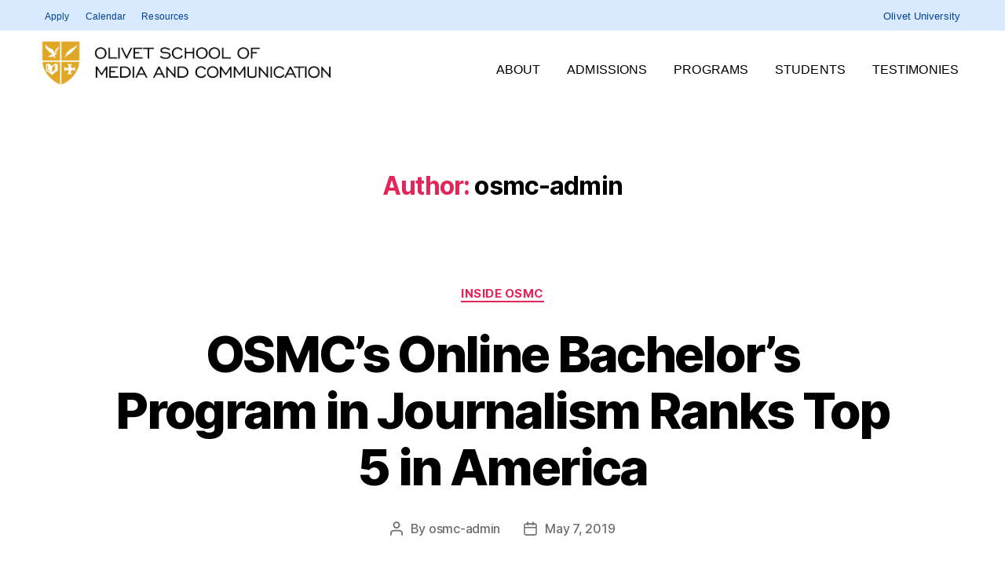

--- FILE ---
content_type: text/html; charset=UTF-8
request_url: https://osmc.olivetuniversity.edu/author/osmc-admin/page/4/
body_size: 23379
content:
<!DOCTYPE html>
<html lang="en-US">
<head>
	<meta charset="UTF-8" />
	<meta name="viewport" content="width=device-width, initial-scale=1" />
	<link rel="profile" href="http://gmpg.org/xfn/11" />
	<link rel="pingback" href="https://osmc.olivetuniversity.edu/xmlrpc.php" />
	<title>osmc-admin &#8211; Page 4 &#8211; Olivet School of Media and Communication</title>
<meta name='robots' content='max-image-preview:large' />
	<style>img:is([sizes="auto" i], [sizes^="auto," i]) { contain-intrinsic-size: 3000px 1500px }</style>
	<link rel="alternate" type="application/rss+xml" title="Olivet School of Media and Communication &raquo; Feed" href="https://osmc.olivetuniversity.edu/feed/" />
<link rel="alternate" type="application/rss+xml" title="Olivet School of Media and Communication &raquo; Comments Feed" href="https://osmc.olivetuniversity.edu/comments/feed/" />
<link rel="alternate" type="application/rss+xml" title="Olivet School of Media and Communication &raquo; Posts by osmc-admin Feed" href="https://osmc.olivetuniversity.edu/author/osmc-admin/feed/" />
<script>
window._wpemojiSettings = {"baseUrl":"https:\/\/s.w.org\/images\/core\/emoji\/15.0.3\/72x72\/","ext":".png","svgUrl":"https:\/\/s.w.org\/images\/core\/emoji\/15.0.3\/svg\/","svgExt":".svg","source":{"concatemoji":"https:\/\/osmc.olivetuniversity.edu\/wp-includes\/js\/wp-emoji-release.min.js?ver=6.7.1"}};
/*! This file is auto-generated */
!function(i,n){var o,s,e;function c(e){try{var t={supportTests:e,timestamp:(new Date).valueOf()};sessionStorage.setItem(o,JSON.stringify(t))}catch(e){}}function p(e,t,n){e.clearRect(0,0,e.canvas.width,e.canvas.height),e.fillText(t,0,0);var t=new Uint32Array(e.getImageData(0,0,e.canvas.width,e.canvas.height).data),r=(e.clearRect(0,0,e.canvas.width,e.canvas.height),e.fillText(n,0,0),new Uint32Array(e.getImageData(0,0,e.canvas.width,e.canvas.height).data));return t.every(function(e,t){return e===r[t]})}function u(e,t,n){switch(t){case"flag":return n(e,"\ud83c\udff3\ufe0f\u200d\u26a7\ufe0f","\ud83c\udff3\ufe0f\u200b\u26a7\ufe0f")?!1:!n(e,"\ud83c\uddfa\ud83c\uddf3","\ud83c\uddfa\u200b\ud83c\uddf3")&&!n(e,"\ud83c\udff4\udb40\udc67\udb40\udc62\udb40\udc65\udb40\udc6e\udb40\udc67\udb40\udc7f","\ud83c\udff4\u200b\udb40\udc67\u200b\udb40\udc62\u200b\udb40\udc65\u200b\udb40\udc6e\u200b\udb40\udc67\u200b\udb40\udc7f");case"emoji":return!n(e,"\ud83d\udc26\u200d\u2b1b","\ud83d\udc26\u200b\u2b1b")}return!1}function f(e,t,n){var r="undefined"!=typeof WorkerGlobalScope&&self instanceof WorkerGlobalScope?new OffscreenCanvas(300,150):i.createElement("canvas"),a=r.getContext("2d",{willReadFrequently:!0}),o=(a.textBaseline="top",a.font="600 32px Arial",{});return e.forEach(function(e){o[e]=t(a,e,n)}),o}function t(e){var t=i.createElement("script");t.src=e,t.defer=!0,i.head.appendChild(t)}"undefined"!=typeof Promise&&(o="wpEmojiSettingsSupports",s=["flag","emoji"],n.supports={everything:!0,everythingExceptFlag:!0},e=new Promise(function(e){i.addEventListener("DOMContentLoaded",e,{once:!0})}),new Promise(function(t){var n=function(){try{var e=JSON.parse(sessionStorage.getItem(o));if("object"==typeof e&&"number"==typeof e.timestamp&&(new Date).valueOf()<e.timestamp+604800&&"object"==typeof e.supportTests)return e.supportTests}catch(e){}return null}();if(!n){if("undefined"!=typeof Worker&&"undefined"!=typeof OffscreenCanvas&&"undefined"!=typeof URL&&URL.createObjectURL&&"undefined"!=typeof Blob)try{var e="postMessage("+f.toString()+"("+[JSON.stringify(s),u.toString(),p.toString()].join(",")+"));",r=new Blob([e],{type:"text/javascript"}),a=new Worker(URL.createObjectURL(r),{name:"wpTestEmojiSupports"});return void(a.onmessage=function(e){c(n=e.data),a.terminate(),t(n)})}catch(e){}c(n=f(s,u,p))}t(n)}).then(function(e){for(var t in e)n.supports[t]=e[t],n.supports.everything=n.supports.everything&&n.supports[t],"flag"!==t&&(n.supports.everythingExceptFlag=n.supports.everythingExceptFlag&&n.supports[t]);n.supports.everythingExceptFlag=n.supports.everythingExceptFlag&&!n.supports.flag,n.DOMReady=!1,n.readyCallback=function(){n.DOMReady=!0}}).then(function(){return e}).then(function(){var e;n.supports.everything||(n.readyCallback(),(e=n.source||{}).concatemoji?t(e.concatemoji):e.wpemoji&&e.twemoji&&(t(e.twemoji),t(e.wpemoji)))}))}((window,document),window._wpemojiSettings);
</script>
<link rel='stylesheet' id='hfe-widgets-style-css' href='https://osmc.olivetuniversity.edu/wp-content/plugins/header-footer-elementor/inc/widgets-css/frontend.css?ver=2.7.0' media='all' />
<style id='wp-emoji-styles-inline-css'>

	img.wp-smiley, img.emoji {
		display: inline !important;
		border: none !important;
		box-shadow: none !important;
		height: 1em !important;
		width: 1em !important;
		margin: 0 0.07em !important;
		vertical-align: -0.1em !important;
		background: none !important;
		padding: 0 !important;
	}
</style>
<link rel='stylesheet' id='wp-block-library-css' href='https://osmc.olivetuniversity.edu/wp-includes/css/dist/block-library/style.min.css?ver=6.7.1' media='all' />
<style id='esf-fb-halfwidth-style-inline-css'>
.wp-block-create-block-easy-social-feed-facebook-carousel{background-color:#21759b;color:#fff;padding:2px}

</style>
<style id='esf-fb-fullwidth-style-inline-css'>
.wp-block-create-block-easy-social-feed-facebook-carousel{background-color:#21759b;color:#fff;padding:2px}

</style>
<style id='esf-fb-thumbnail-style-inline-css'>
.wp-block-create-block-easy-social-feed-facebook-carousel{background-color:#21759b;color:#fff;padding:2px}

</style>
<style id='classic-theme-styles-inline-css'>
/*! This file is auto-generated */
.wp-block-button__link{color:#fff;background-color:#32373c;border-radius:9999px;box-shadow:none;text-decoration:none;padding:calc(.667em + 2px) calc(1.333em + 2px);font-size:1.125em}.wp-block-file__button{background:#32373c;color:#fff;text-decoration:none}
</style>
<style id='global-styles-inline-css'>
:root{--wp--preset--aspect-ratio--square: 1;--wp--preset--aspect-ratio--4-3: 4/3;--wp--preset--aspect-ratio--3-4: 3/4;--wp--preset--aspect-ratio--3-2: 3/2;--wp--preset--aspect-ratio--2-3: 2/3;--wp--preset--aspect-ratio--16-9: 16/9;--wp--preset--aspect-ratio--9-16: 9/16;--wp--preset--color--black: #000000;--wp--preset--color--cyan-bluish-gray: #abb8c3;--wp--preset--color--white: #ffffff;--wp--preset--color--pale-pink: #f78da7;--wp--preset--color--vivid-red: #cf2e2e;--wp--preset--color--luminous-vivid-orange: #ff6900;--wp--preset--color--luminous-vivid-amber: #fcb900;--wp--preset--color--light-green-cyan: #7bdcb5;--wp--preset--color--vivid-green-cyan: #00d084;--wp--preset--color--pale-cyan-blue: #8ed1fc;--wp--preset--color--vivid-cyan-blue: #0693e3;--wp--preset--color--vivid-purple: #9b51e0;--wp--preset--color--accent: #e22658;--wp--preset--color--primary: #000000;--wp--preset--color--secondary: #6d6d6d;--wp--preset--color--subtle-background: #dbdbdb;--wp--preset--color--background: #ffffff;--wp--preset--gradient--vivid-cyan-blue-to-vivid-purple: linear-gradient(135deg,rgba(6,147,227,1) 0%,rgb(155,81,224) 100%);--wp--preset--gradient--light-green-cyan-to-vivid-green-cyan: linear-gradient(135deg,rgb(122,220,180) 0%,rgb(0,208,130) 100%);--wp--preset--gradient--luminous-vivid-amber-to-luminous-vivid-orange: linear-gradient(135deg,rgba(252,185,0,1) 0%,rgba(255,105,0,1) 100%);--wp--preset--gradient--luminous-vivid-orange-to-vivid-red: linear-gradient(135deg,rgba(255,105,0,1) 0%,rgb(207,46,46) 100%);--wp--preset--gradient--very-light-gray-to-cyan-bluish-gray: linear-gradient(135deg,rgb(238,238,238) 0%,rgb(169,184,195) 100%);--wp--preset--gradient--cool-to-warm-spectrum: linear-gradient(135deg,rgb(74,234,220) 0%,rgb(151,120,209) 20%,rgb(207,42,186) 40%,rgb(238,44,130) 60%,rgb(251,105,98) 80%,rgb(254,248,76) 100%);--wp--preset--gradient--blush-light-purple: linear-gradient(135deg,rgb(255,206,236) 0%,rgb(152,150,240) 100%);--wp--preset--gradient--blush-bordeaux: linear-gradient(135deg,rgb(254,205,165) 0%,rgb(254,45,45) 50%,rgb(107,0,62) 100%);--wp--preset--gradient--luminous-dusk: linear-gradient(135deg,rgb(255,203,112) 0%,rgb(199,81,192) 50%,rgb(65,88,208) 100%);--wp--preset--gradient--pale-ocean: linear-gradient(135deg,rgb(255,245,203) 0%,rgb(182,227,212) 50%,rgb(51,167,181) 100%);--wp--preset--gradient--electric-grass: linear-gradient(135deg,rgb(202,248,128) 0%,rgb(113,206,126) 100%);--wp--preset--gradient--midnight: linear-gradient(135deg,rgb(2,3,129) 0%,rgb(40,116,252) 100%);--wp--preset--font-size--small: 18px;--wp--preset--font-size--medium: 20px;--wp--preset--font-size--large: 26.25px;--wp--preset--font-size--x-large: 42px;--wp--preset--font-size--normal: 21px;--wp--preset--font-size--larger: 32px;--wp--preset--spacing--20: 0.44rem;--wp--preset--spacing--30: 0.67rem;--wp--preset--spacing--40: 1rem;--wp--preset--spacing--50: 1.5rem;--wp--preset--spacing--60: 2.25rem;--wp--preset--spacing--70: 3.38rem;--wp--preset--spacing--80: 5.06rem;--wp--preset--shadow--natural: 6px 6px 9px rgba(0, 0, 0, 0.2);--wp--preset--shadow--deep: 12px 12px 50px rgba(0, 0, 0, 0.4);--wp--preset--shadow--sharp: 6px 6px 0px rgba(0, 0, 0, 0.2);--wp--preset--shadow--outlined: 6px 6px 0px -3px rgba(255, 255, 255, 1), 6px 6px rgba(0, 0, 0, 1);--wp--preset--shadow--crisp: 6px 6px 0px rgba(0, 0, 0, 1);}:where(.is-layout-flex){gap: 0.5em;}:where(.is-layout-grid){gap: 0.5em;}body .is-layout-flex{display: flex;}.is-layout-flex{flex-wrap: wrap;align-items: center;}.is-layout-flex > :is(*, div){margin: 0;}body .is-layout-grid{display: grid;}.is-layout-grid > :is(*, div){margin: 0;}:where(.wp-block-columns.is-layout-flex){gap: 2em;}:where(.wp-block-columns.is-layout-grid){gap: 2em;}:where(.wp-block-post-template.is-layout-flex){gap: 1.25em;}:where(.wp-block-post-template.is-layout-grid){gap: 1.25em;}.has-black-color{color: var(--wp--preset--color--black) !important;}.has-cyan-bluish-gray-color{color: var(--wp--preset--color--cyan-bluish-gray) !important;}.has-white-color{color: var(--wp--preset--color--white) !important;}.has-pale-pink-color{color: var(--wp--preset--color--pale-pink) !important;}.has-vivid-red-color{color: var(--wp--preset--color--vivid-red) !important;}.has-luminous-vivid-orange-color{color: var(--wp--preset--color--luminous-vivid-orange) !important;}.has-luminous-vivid-amber-color{color: var(--wp--preset--color--luminous-vivid-amber) !important;}.has-light-green-cyan-color{color: var(--wp--preset--color--light-green-cyan) !important;}.has-vivid-green-cyan-color{color: var(--wp--preset--color--vivid-green-cyan) !important;}.has-pale-cyan-blue-color{color: var(--wp--preset--color--pale-cyan-blue) !important;}.has-vivid-cyan-blue-color{color: var(--wp--preset--color--vivid-cyan-blue) !important;}.has-vivid-purple-color{color: var(--wp--preset--color--vivid-purple) !important;}.has-black-background-color{background-color: var(--wp--preset--color--black) !important;}.has-cyan-bluish-gray-background-color{background-color: var(--wp--preset--color--cyan-bluish-gray) !important;}.has-white-background-color{background-color: var(--wp--preset--color--white) !important;}.has-pale-pink-background-color{background-color: var(--wp--preset--color--pale-pink) !important;}.has-vivid-red-background-color{background-color: var(--wp--preset--color--vivid-red) !important;}.has-luminous-vivid-orange-background-color{background-color: var(--wp--preset--color--luminous-vivid-orange) !important;}.has-luminous-vivid-amber-background-color{background-color: var(--wp--preset--color--luminous-vivid-amber) !important;}.has-light-green-cyan-background-color{background-color: var(--wp--preset--color--light-green-cyan) !important;}.has-vivid-green-cyan-background-color{background-color: var(--wp--preset--color--vivid-green-cyan) !important;}.has-pale-cyan-blue-background-color{background-color: var(--wp--preset--color--pale-cyan-blue) !important;}.has-vivid-cyan-blue-background-color{background-color: var(--wp--preset--color--vivid-cyan-blue) !important;}.has-vivid-purple-background-color{background-color: var(--wp--preset--color--vivid-purple) !important;}.has-black-border-color{border-color: var(--wp--preset--color--black) !important;}.has-cyan-bluish-gray-border-color{border-color: var(--wp--preset--color--cyan-bluish-gray) !important;}.has-white-border-color{border-color: var(--wp--preset--color--white) !important;}.has-pale-pink-border-color{border-color: var(--wp--preset--color--pale-pink) !important;}.has-vivid-red-border-color{border-color: var(--wp--preset--color--vivid-red) !important;}.has-luminous-vivid-orange-border-color{border-color: var(--wp--preset--color--luminous-vivid-orange) !important;}.has-luminous-vivid-amber-border-color{border-color: var(--wp--preset--color--luminous-vivid-amber) !important;}.has-light-green-cyan-border-color{border-color: var(--wp--preset--color--light-green-cyan) !important;}.has-vivid-green-cyan-border-color{border-color: var(--wp--preset--color--vivid-green-cyan) !important;}.has-pale-cyan-blue-border-color{border-color: var(--wp--preset--color--pale-cyan-blue) !important;}.has-vivid-cyan-blue-border-color{border-color: var(--wp--preset--color--vivid-cyan-blue) !important;}.has-vivid-purple-border-color{border-color: var(--wp--preset--color--vivid-purple) !important;}.has-vivid-cyan-blue-to-vivid-purple-gradient-background{background: var(--wp--preset--gradient--vivid-cyan-blue-to-vivid-purple) !important;}.has-light-green-cyan-to-vivid-green-cyan-gradient-background{background: var(--wp--preset--gradient--light-green-cyan-to-vivid-green-cyan) !important;}.has-luminous-vivid-amber-to-luminous-vivid-orange-gradient-background{background: var(--wp--preset--gradient--luminous-vivid-amber-to-luminous-vivid-orange) !important;}.has-luminous-vivid-orange-to-vivid-red-gradient-background{background: var(--wp--preset--gradient--luminous-vivid-orange-to-vivid-red) !important;}.has-very-light-gray-to-cyan-bluish-gray-gradient-background{background: var(--wp--preset--gradient--very-light-gray-to-cyan-bluish-gray) !important;}.has-cool-to-warm-spectrum-gradient-background{background: var(--wp--preset--gradient--cool-to-warm-spectrum) !important;}.has-blush-light-purple-gradient-background{background: var(--wp--preset--gradient--blush-light-purple) !important;}.has-blush-bordeaux-gradient-background{background: var(--wp--preset--gradient--blush-bordeaux) !important;}.has-luminous-dusk-gradient-background{background: var(--wp--preset--gradient--luminous-dusk) !important;}.has-pale-ocean-gradient-background{background: var(--wp--preset--gradient--pale-ocean) !important;}.has-electric-grass-gradient-background{background: var(--wp--preset--gradient--electric-grass) !important;}.has-midnight-gradient-background{background: var(--wp--preset--gradient--midnight) !important;}.has-small-font-size{font-size: var(--wp--preset--font-size--small) !important;}.has-medium-font-size{font-size: var(--wp--preset--font-size--medium) !important;}.has-large-font-size{font-size: var(--wp--preset--font-size--large) !important;}.has-x-large-font-size{font-size: var(--wp--preset--font-size--x-large) !important;}
:where(.wp-block-post-template.is-layout-flex){gap: 1.25em;}:where(.wp-block-post-template.is-layout-grid){gap: 1.25em;}
:where(.wp-block-columns.is-layout-flex){gap: 2em;}:where(.wp-block-columns.is-layout-grid){gap: 2em;}
:root :where(.wp-block-pullquote){font-size: 1.5em;line-height: 1.6;}
</style>
<link rel='stylesheet' id='ctf_styles-css' href='https://osmc.olivetuniversity.edu/wp-content/plugins/custom-twitter-feeds/css/ctf-styles.min.css?ver=2.3.1' media='all' />
<link rel='stylesheet' id='easy-facebook-likebox-custom-fonts-css' href='https://osmc.olivetuniversity.edu/wp-content/plugins/easy-facebook-likebox/frontend/assets/css/esf-custom-fonts.css?ver=6.7.1' media='all' />
<link rel='stylesheet' id='easy-facebook-likebox-popup-styles-css' href='https://osmc.olivetuniversity.edu/wp-content/plugins/easy-facebook-likebox/facebook/frontend/assets/css/esf-free-popup.css?ver=6.6.9' media='all' />
<link rel='stylesheet' id='easy-facebook-likebox-frontend-css' href='https://osmc.olivetuniversity.edu/wp-content/plugins/easy-facebook-likebox/facebook/frontend/assets/css/easy-facebook-likebox-frontend.css?ver=6.6.9' media='all' />
<link rel='stylesheet' id='easy-facebook-likebox-customizer-style-css' href='https://osmc.olivetuniversity.edu/wp-admin/admin-ajax.php?action=easy-facebook-likebox-customizer-style&#038;ver=6.6.9' media='all' />
<link rel='stylesheet' id='hfe-style-css' href='https://osmc.olivetuniversity.edu/wp-content/plugins/header-footer-elementor/assets/css/header-footer-elementor.css?ver=2.7.0' media='all' />
<link rel='stylesheet' id='elementor-icons-css' href='https://osmc.olivetuniversity.edu/wp-content/plugins/elementor/assets/lib/eicons/css/elementor-icons.min.css?ver=5.44.0' media='all' />
<link rel='stylesheet' id='elementor-frontend-css' href='https://osmc.olivetuniversity.edu/wp-content/plugins/elementor/assets/css/frontend.min.css?ver=3.33.2' media='all' />
<link rel='stylesheet' id='elementor-post-8-css' href='https://osmc.olivetuniversity.edu/wp-content/uploads/elementor/css/post-8.css?ver=1764309434' media='all' />
<link rel='stylesheet' id='elementor-post-42-css' href='https://osmc.olivetuniversity.edu/wp-content/uploads/elementor/css/post-42.css?ver=1764309435' media='all' />
<link rel='stylesheet' id='elementor-post-185-css' href='https://osmc.olivetuniversity.edu/wp-content/uploads/elementor/css/post-185.css?ver=1764882154' media='all' />
<link rel='stylesheet' id='twentytwenty-style-css' href='https://osmc.olivetuniversity.edu/wp-content/themes/twentytwenty/style.css?ver=2.6' media='all' />
<style id='twentytwenty-style-inline-css'>
.color-accent,.color-accent-hover:hover,.color-accent-hover:focus,:root .has-accent-color,.has-drop-cap:not(:focus):first-letter,.wp-block-button.is-style-outline,a { color: #e22658; }blockquote,.border-color-accent,.border-color-accent-hover:hover,.border-color-accent-hover:focus { border-color: #e22658; }button,.button,.faux-button,.wp-block-button__link,.wp-block-file .wp-block-file__button,input[type="button"],input[type="reset"],input[type="submit"],.bg-accent,.bg-accent-hover:hover,.bg-accent-hover:focus,:root .has-accent-background-color,.comment-reply-link { background-color: #e22658; }.fill-children-accent,.fill-children-accent * { fill: #e22658; }:root .has-background-color,button,.button,.faux-button,.wp-block-button__link,.wp-block-file__button,input[type="button"],input[type="reset"],input[type="submit"],.wp-block-button,.comment-reply-link,.has-background.has-primary-background-color:not(.has-text-color),.has-background.has-primary-background-color *:not(.has-text-color),.has-background.has-accent-background-color:not(.has-text-color),.has-background.has-accent-background-color *:not(.has-text-color) { color: #ffffff; }:root .has-background-background-color { background-color: #ffffff; }body,.entry-title a,:root .has-primary-color { color: #000000; }:root .has-primary-background-color { background-color: #000000; }cite,figcaption,.wp-caption-text,.post-meta,.entry-content .wp-block-archives li,.entry-content .wp-block-categories li,.entry-content .wp-block-latest-posts li,.wp-block-latest-comments__comment-date,.wp-block-latest-posts__post-date,.wp-block-embed figcaption,.wp-block-image figcaption,.wp-block-pullquote cite,.comment-metadata,.comment-respond .comment-notes,.comment-respond .logged-in-as,.pagination .dots,.entry-content hr:not(.has-background),hr.styled-separator,:root .has-secondary-color { color: #6d6d6d; }:root .has-secondary-background-color { background-color: #6d6d6d; }pre,fieldset,input,textarea,table,table *,hr { border-color: #dbdbdb; }caption,code,code,kbd,samp,.wp-block-table.is-style-stripes tbody tr:nth-child(odd),:root .has-subtle-background-background-color { background-color: #dbdbdb; }.wp-block-table.is-style-stripes { border-bottom-color: #dbdbdb; }.wp-block-latest-posts.is-grid li { border-top-color: #dbdbdb; }:root .has-subtle-background-color { color: #dbdbdb; }body:not(.overlay-header) .primary-menu > li > a,body:not(.overlay-header) .primary-menu > li > .icon,.modal-menu a,.footer-menu a, .footer-widgets a:where(:not(.wp-block-button__link)),#site-footer .wp-block-button.is-style-outline,.wp-block-pullquote:before,.singular:not(.overlay-header) .entry-header a,.archive-header a,.header-footer-group .color-accent,.header-footer-group .color-accent-hover:hover { color: #e22658; }.social-icons a,#site-footer button:not(.toggle),#site-footer .button,#site-footer .faux-button,#site-footer .wp-block-button__link,#site-footer .wp-block-file__button,#site-footer input[type="button"],#site-footer input[type="reset"],#site-footer input[type="submit"] { background-color: #e22658; }.social-icons a,body:not(.overlay-header) .primary-menu ul,.header-footer-group button,.header-footer-group .button,.header-footer-group .faux-button,.header-footer-group .wp-block-button:not(.is-style-outline) .wp-block-button__link,.header-footer-group .wp-block-file__button,.header-footer-group input[type="button"],.header-footer-group input[type="reset"],.header-footer-group input[type="submit"] { color: #ffffff; }#site-header,.footer-nav-widgets-wrapper,#site-footer,.menu-modal,.menu-modal-inner,.search-modal-inner,.archive-header,.singular .entry-header,.singular .featured-media:before,.wp-block-pullquote:before { background-color: #ffffff; }.header-footer-group,body:not(.overlay-header) #site-header .toggle,.menu-modal .toggle { color: #000000; }body:not(.overlay-header) .primary-menu ul { background-color: #000000; }body:not(.overlay-header) .primary-menu > li > ul:after { border-bottom-color: #000000; }body:not(.overlay-header) .primary-menu ul ul:after { border-left-color: #000000; }.site-description,body:not(.overlay-header) .toggle-inner .toggle-text,.widget .post-date,.widget .rss-date,.widget_archive li,.widget_categories li,.widget cite,.widget_pages li,.widget_meta li,.widget_nav_menu li,.powered-by-wordpress,.footer-credits .privacy-policy,.to-the-top,.singular .entry-header .post-meta,.singular:not(.overlay-header) .entry-header .post-meta a { color: #6d6d6d; }.header-footer-group pre,.header-footer-group fieldset,.header-footer-group input,.header-footer-group textarea,.header-footer-group table,.header-footer-group table *,.footer-nav-widgets-wrapper,#site-footer,.menu-modal nav *,.footer-widgets-outer-wrapper,.footer-top { border-color: #dbdbdb; }.header-footer-group table caption,body:not(.overlay-header) .header-inner .toggle-wrapper::before { background-color: #dbdbdb; }
</style>
<link rel='stylesheet' id='twentytwenty-fonts-css' href='https://osmc.olivetuniversity.edu/wp-content/themes/twentytwenty/assets/css/font-inter.css?ver=2.6' media='all' />
<link rel='stylesheet' id='twentytwenty-print-style-css' href='https://osmc.olivetuniversity.edu/wp-content/themes/twentytwenty/print.css?ver=2.6' media='print' />
<link rel='stylesheet' id='esf-custom-fonts-css' href='https://osmc.olivetuniversity.edu/wp-content/plugins/easy-facebook-likebox/frontend/assets/css/esf-custom-fonts.css?ver=6.7.1' media='all' />
<link rel='stylesheet' id='esf-insta-frontend-css' href='https://osmc.olivetuniversity.edu/wp-content/plugins/easy-facebook-likebox//instagram/frontend/assets/css/esf-insta-frontend.css?ver=6.7.1' media='all' />
<link rel='stylesheet' id='esf-insta-customizer-style-css' href='https://osmc.olivetuniversity.edu/wp-admin/admin-ajax.php?action=esf-insta-customizer-style&#038;ver=6.7.1' media='all' />
<link rel='stylesheet' id='hfe-elementor-icons-css' href='https://osmc.olivetuniversity.edu/wp-content/plugins/elementor/assets/lib/eicons/css/elementor-icons.min.css?ver=5.34.0' media='all' />
<link rel='stylesheet' id='hfe-icons-list-css' href='https://osmc.olivetuniversity.edu/wp-content/plugins/elementor/assets/css/widget-icon-list.min.css?ver=3.24.3' media='all' />
<link rel='stylesheet' id='hfe-social-icons-css' href='https://osmc.olivetuniversity.edu/wp-content/plugins/elementor/assets/css/widget-social-icons.min.css?ver=3.24.0' media='all' />
<link rel='stylesheet' id='hfe-social-share-icons-brands-css' href='https://osmc.olivetuniversity.edu/wp-content/plugins/elementor/assets/lib/font-awesome/css/brands.css?ver=5.15.3' media='all' />
<link rel='stylesheet' id='hfe-social-share-icons-fontawesome-css' href='https://osmc.olivetuniversity.edu/wp-content/plugins/elementor/assets/lib/font-awesome/css/fontawesome.css?ver=5.15.3' media='all' />
<link rel='stylesheet' id='hfe-nav-menu-icons-css' href='https://osmc.olivetuniversity.edu/wp-content/plugins/elementor/assets/lib/font-awesome/css/solid.css?ver=5.15.3' media='all' />
<link rel='stylesheet' id='hfe-widget-blockquote-css' href='https://osmc.olivetuniversity.edu/wp-content/plugins/elementor-pro/assets/css/widget-blockquote.min.css?ver=3.25.0' media='all' />
<link rel='stylesheet' id='hfe-mega-menu-css' href='https://osmc.olivetuniversity.edu/wp-content/plugins/elementor-pro/assets/css/widget-mega-menu.min.css?ver=3.26.2' media='all' />
<link rel='stylesheet' id='hfe-nav-menu-widget-css' href='https://osmc.olivetuniversity.edu/wp-content/plugins/elementor-pro/assets/css/widget-nav-menu.min.css?ver=3.26.0' media='all' />
<link rel='stylesheet' id='elementor-gf-local-roboto-css' href='https://osmc.dev.olivetuniversity.edu/wp-content/uploads/elementor/google-fonts/css/roboto.css?ver=1742244249' media='all' />
<link rel='stylesheet' id='elementor-icons-shared-0-css' href='https://osmc.olivetuniversity.edu/wp-content/plugins/elementor/assets/lib/font-awesome/css/fontawesome.min.css?ver=5.15.3' media='all' />
<link rel='stylesheet' id='elementor-icons-fa-solid-css' href='https://osmc.olivetuniversity.edu/wp-content/plugins/elementor/assets/lib/font-awesome/css/solid.min.css?ver=5.15.3' media='all' />
<link rel='stylesheet' id='elementor-icons-fa-brands-css' href='https://osmc.olivetuniversity.edu/wp-content/plugins/elementor/assets/lib/font-awesome/css/brands.min.css?ver=5.15.3' media='all' />
<script src="https://osmc.olivetuniversity.edu/wp-includes/js/jquery/jquery.min.js?ver=3.7.1" id="jquery-core-js"></script>
<script src="https://osmc.olivetuniversity.edu/wp-includes/js/jquery/jquery-migrate.min.js?ver=3.4.1" id="jquery-migrate-js"></script>
<script id="jquery-js-after">
!function($){"use strict";$(document).ready(function(){$(this).scrollTop()>100&&$(".hfe-scroll-to-top-wrap").removeClass("hfe-scroll-to-top-hide"),$(window).scroll(function(){$(this).scrollTop()<100?$(".hfe-scroll-to-top-wrap").fadeOut(300):$(".hfe-scroll-to-top-wrap").fadeIn(300)}),$(".hfe-scroll-to-top-wrap").on("click",function(){$("html, body").animate({scrollTop:0},300);return!1})})}(jQuery);
!function($){'use strict';$(document).ready(function(){var bar=$('.hfe-reading-progress-bar');if(!bar.length)return;$(window).on('scroll',function(){var s=$(window).scrollTop(),d=$(document).height()-$(window).height(),p=d? s/d*100:0;bar.css('width',p+'%')});});}(jQuery);
</script>
<script src="https://osmc.olivetuniversity.edu/wp-content/plugins/easy-facebook-likebox/facebook/frontend/assets/js/esf-free-popup.min.js?ver=6.6.9" id="easy-facebook-likebox-popup-script-js"></script>
<script id="easy-facebook-likebox-public-script-js-extra">
var public_ajax = {"ajax_url":"https:\/\/osmc.olivetuniversity.edu\/wp-admin\/admin-ajax.php","efbl_is_fb_pro":""};
</script>
<script src="https://osmc.olivetuniversity.edu/wp-content/plugins/easy-facebook-likebox/facebook/frontend/assets/js/public.js?ver=6.6.9" id="easy-facebook-likebox-public-script-js"></script>
<script src="https://osmc.olivetuniversity.edu/wp-content/themes/twentytwenty/assets/js/index.js?ver=2.6" id="twentytwenty-js-js" defer data-wp-strategy="defer"></script>
<script src="https://osmc.olivetuniversity.edu/wp-content/plugins/easy-facebook-likebox/frontend/assets/js/imagesloaded.pkgd.min.js?ver=6.7.1" id="imagesloaded.pkgd.min-js"></script>
<script id="esf-insta-public-js-extra">
var esf_insta = {"ajax_url":"https:\/\/osmc.olivetuniversity.edu\/wp-admin\/admin-ajax.php","version":"free","nonce":"b0780b108d"};
</script>
<script src="https://osmc.olivetuniversity.edu/wp-content/plugins/easy-facebook-likebox//instagram/frontend/assets/js/esf-insta-public.js?ver=1" id="esf-insta-public-js"></script>
<link rel="https://api.w.org/" href="https://osmc.olivetuniversity.edu/wp-json/" /><link rel="alternate" title="JSON" type="application/json" href="https://osmc.olivetuniversity.edu/wp-json/wp/v2/users/1" /><link rel="EditURI" type="application/rsd+xml" title="RSD" href="https://osmc.olivetuniversity.edu/xmlrpc.php?rsd" />
<meta name="generator" content="WordPress 6.7.1" />
	<script>document.documentElement.className = document.documentElement.className.replace( 'no-js', 'js' );</script>
	<meta name="generator" content="Elementor 3.33.2; features: additional_custom_breakpoints; settings: css_print_method-external, google_font-enabled, font_display-auto">
<style>.recentcomments a{display:inline !important;padding:0 !important;margin:0 !important;}</style>			<style>
				.e-con.e-parent:nth-of-type(n+4):not(.e-lazyloaded):not(.e-no-lazyload),
				.e-con.e-parent:nth-of-type(n+4):not(.e-lazyloaded):not(.e-no-lazyload) * {
					background-image: none !important;
				}
				@media screen and (max-height: 1024px) {
					.e-con.e-parent:nth-of-type(n+3):not(.e-lazyloaded):not(.e-no-lazyload),
					.e-con.e-parent:nth-of-type(n+3):not(.e-lazyloaded):not(.e-no-lazyload) * {
						background-image: none !important;
					}
				}
				@media screen and (max-height: 640px) {
					.e-con.e-parent:nth-of-type(n+2):not(.e-lazyloaded):not(.e-no-lazyload),
					.e-con.e-parent:nth-of-type(n+2):not(.e-lazyloaded):not(.e-no-lazyload) * {
						background-image: none !important;
					}
				}
			</style>
			<style id="custom-background-css">
body.custom-background { background-color: #ffffff; }
</style>
	<link rel="icon" href="https://osmc.olivetuniversity.edu/wp-content/uploads/2021/06/osmc_favicon.ico" sizes="32x32" />
<link rel="icon" href="https://osmc.olivetuniversity.edu/wp-content/uploads/2021/06/osmc_favicon.ico" sizes="192x192" />
<link rel="apple-touch-icon" href="https://osmc.olivetuniversity.edu/wp-content/uploads/2021/06/osmc_favicon.ico" />
<meta name="msapplication-TileImage" content="https://osmc.olivetuniversity.edu/wp-content/uploads/2021/06/osmc_favicon.ico" />
</head>

<body class="archive paged author author-osmc-admin author-1 custom-background wp-custom-logo wp-embed-responsive paged-4 author-paged-4 ehf-header ehf-footer ehf-template-twentytwenty ehf-stylesheet-twentytwenty enable-search-modal has-no-pagination showing-comments show-avatars footer-top-visible reduced-spacing elementor-default elementor-kit-8">
<a class="skip-link screen-reader-text" href="#site-content">Skip to the content</a><div id="page" class="hfeed site">

		<header id="masthead" itemscope="itemscope" itemtype="https://schema.org/WPHeader">
			<p class="main-title bhf-hidden" itemprop="headline"><a href="https://osmc.olivetuniversity.edu" title="Olivet School of Media and Communication" rel="home">Olivet School of Media and Communication</a></p>
					<div data-elementor-type="wp-post" data-elementor-id="42" class="elementor elementor-42" data-elementor-post-type="elementor-hf">
						<section class="elementor-section elementor-top-section elementor-element elementor-element-2700222 elementor-section-boxed elementor-section-height-default elementor-section-height-default" data-id="2700222" data-element_type="section" data-settings="{&quot;background_background&quot;:&quot;classic&quot;}">
						<div class="elementor-container elementor-column-gap-default">
					<div class="elementor-column elementor-col-100 elementor-top-column elementor-element elementor-element-95c0f05" data-id="95c0f05" data-element_type="column">
			<div class="elementor-widget-wrap elementor-element-populated">
						<div class="elementor-element elementor-element-126f016 elementor-widget__width-initial elementor-nav-menu--stretch elementor-nav-menu--dropdown-tablet elementor-nav-menu__text-align-aside elementor-nav-menu--toggle elementor-nav-menu--burger elementor-widget elementor-widget-nav-menu" data-id="126f016" data-element_type="widget" data-settings="{&quot;full_width&quot;:&quot;stretch&quot;,&quot;layout&quot;:&quot;horizontal&quot;,&quot;submenu_icon&quot;:{&quot;value&quot;:&quot;&lt;i class=\&quot;fas fa-caret-down\&quot;&gt;&lt;\/i&gt;&quot;,&quot;library&quot;:&quot;fa-solid&quot;},&quot;toggle&quot;:&quot;burger&quot;}" data-widget_type="nav-menu.default">
				<div class="elementor-widget-container">
								<nav aria-label="Menu" class="elementor-nav-menu--main elementor-nav-menu__container elementor-nav-menu--layout-horizontal e--pointer-none">
				<ul id="menu-1-126f016" class="elementor-nav-menu"><li class="menu-item menu-item-type-custom menu-item-object-custom menu-item-1471"><a href="http://apply.myolivet.com/" class="elementor-item">Apply</a></li>
<li class="menu-item menu-item-type-custom menu-item-object-custom menu-item-1470"><a href="https://www.olivetuniversity.edu/academics/calendar.html" class="elementor-item">Calendar</a></li>
<li class="menu-item menu-item-type-custom menu-item-object-custom menu-item-1469"><a href="https://www.olivetuniversity.edu/resources/" class="elementor-item">Resources</a></li>
</ul>			</nav>
					<div class="elementor-menu-toggle" role="button" tabindex="0" aria-label="Menu Toggle" aria-expanded="false">
			<i aria-hidden="true" role="presentation" class="elementor-menu-toggle__icon--open eicon-menu-bar"></i><i aria-hidden="true" role="presentation" class="elementor-menu-toggle__icon--close eicon-close"></i>		</div>
					<nav class="elementor-nav-menu--dropdown elementor-nav-menu__container" aria-hidden="true">
				<ul id="menu-2-126f016" class="elementor-nav-menu"><li class="menu-item menu-item-type-custom menu-item-object-custom menu-item-1471"><a href="http://apply.myolivet.com/" class="elementor-item" tabindex="-1">Apply</a></li>
<li class="menu-item menu-item-type-custom menu-item-object-custom menu-item-1470"><a href="https://www.olivetuniversity.edu/academics/calendar.html" class="elementor-item" tabindex="-1">Calendar</a></li>
<li class="menu-item menu-item-type-custom menu-item-object-custom menu-item-1469"><a href="https://www.olivetuniversity.edu/resources/" class="elementor-item" tabindex="-1">Resources</a></li>
</ul>			</nav>
						</div>
				</div>
				<div class="elementor-element elementor-element-0c763d7 elementor-align-right elementor-widget__width-initial elementor-icon-list--layout-traditional elementor-list-item-link-full_width elementor-widget elementor-widget-icon-list" data-id="0c763d7" data-element_type="widget" data-widget_type="icon-list.default">
				<div class="elementor-widget-container">
							<ul class="elementor-icon-list-items">
							<li class="elementor-icon-list-item">
											<a href="https://www.olivetuniversity.edu/">

											<span class="elementor-icon-list-text">Olivet University</span>
											</a>
									</li>
						</ul>
						</div>
				</div>
					</div>
		</div>
					</div>
		</section>
				<section class="elementor-section elementor-top-section elementor-element elementor-element-8fdc254 elementor-section-height-min-height elementor-section-content-middle elementor-section-boxed elementor-section-height-default elementor-section-items-middle" data-id="8fdc254" data-element_type="section">
						<div class="elementor-container elementor-column-gap-default">
					<div class="elementor-column elementor-col-50 elementor-top-column elementor-element elementor-element-08979b9" data-id="08979b9" data-element_type="column">
			<div class="elementor-widget-wrap elementor-element-populated">
						<div class="elementor-element elementor-element-9eb0a70 elementor-widget-mobile__width-initial elementor-widget elementor-widget-site-logo" data-id="9eb0a70" data-element_type="widget" data-settings="{&quot;align&quot;:&quot;center&quot;,&quot;width&quot;:{&quot;unit&quot;:&quot;%&quot;,&quot;size&quot;:&quot;&quot;,&quot;sizes&quot;:[]},&quot;width_tablet&quot;:{&quot;unit&quot;:&quot;%&quot;,&quot;size&quot;:&quot;&quot;,&quot;sizes&quot;:[]},&quot;width_mobile&quot;:{&quot;unit&quot;:&quot;%&quot;,&quot;size&quot;:&quot;&quot;,&quot;sizes&quot;:[]},&quot;space&quot;:{&quot;unit&quot;:&quot;%&quot;,&quot;size&quot;:&quot;&quot;,&quot;sizes&quot;:[]},&quot;space_tablet&quot;:{&quot;unit&quot;:&quot;%&quot;,&quot;size&quot;:&quot;&quot;,&quot;sizes&quot;:[]},&quot;space_mobile&quot;:{&quot;unit&quot;:&quot;%&quot;,&quot;size&quot;:&quot;&quot;,&quot;sizes&quot;:[]},&quot;image_border_radius&quot;:{&quot;unit&quot;:&quot;px&quot;,&quot;top&quot;:&quot;&quot;,&quot;right&quot;:&quot;&quot;,&quot;bottom&quot;:&quot;&quot;,&quot;left&quot;:&quot;&quot;,&quot;isLinked&quot;:true},&quot;image_border_radius_tablet&quot;:{&quot;unit&quot;:&quot;px&quot;,&quot;top&quot;:&quot;&quot;,&quot;right&quot;:&quot;&quot;,&quot;bottom&quot;:&quot;&quot;,&quot;left&quot;:&quot;&quot;,&quot;isLinked&quot;:true},&quot;image_border_radius_mobile&quot;:{&quot;unit&quot;:&quot;px&quot;,&quot;top&quot;:&quot;&quot;,&quot;right&quot;:&quot;&quot;,&quot;bottom&quot;:&quot;&quot;,&quot;left&quot;:&quot;&quot;,&quot;isLinked&quot;:true},&quot;caption_padding&quot;:{&quot;unit&quot;:&quot;px&quot;,&quot;top&quot;:&quot;&quot;,&quot;right&quot;:&quot;&quot;,&quot;bottom&quot;:&quot;&quot;,&quot;left&quot;:&quot;&quot;,&quot;isLinked&quot;:true},&quot;caption_padding_tablet&quot;:{&quot;unit&quot;:&quot;px&quot;,&quot;top&quot;:&quot;&quot;,&quot;right&quot;:&quot;&quot;,&quot;bottom&quot;:&quot;&quot;,&quot;left&quot;:&quot;&quot;,&quot;isLinked&quot;:true},&quot;caption_padding_mobile&quot;:{&quot;unit&quot;:&quot;px&quot;,&quot;top&quot;:&quot;&quot;,&quot;right&quot;:&quot;&quot;,&quot;bottom&quot;:&quot;&quot;,&quot;left&quot;:&quot;&quot;,&quot;isLinked&quot;:true},&quot;caption_space&quot;:{&quot;unit&quot;:&quot;px&quot;,&quot;size&quot;:0,&quot;sizes&quot;:[]},&quot;caption_space_tablet&quot;:{&quot;unit&quot;:&quot;px&quot;,&quot;size&quot;:&quot;&quot;,&quot;sizes&quot;:[]},&quot;caption_space_mobile&quot;:{&quot;unit&quot;:&quot;px&quot;,&quot;size&quot;:&quot;&quot;,&quot;sizes&quot;:[]}}" data-widget_type="site-logo.default">
				<div class="elementor-widget-container">
							<div class="hfe-site-logo">
													<a data-elementor-open-lightbox=""  class='elementor-clickable' href="https://osmc.olivetuniversity.edu">
							<div class="hfe-site-logo-set">           
				<div class="hfe-site-logo-container">
									<img class="hfe-site-logo-img elementor-animation-"  src="https://osmc.olivetuniversity.edu/wp-content/uploads/2021/06/logo-OSMC_engravers.png" alt="default-logo"/>
				</div>
			</div>
							</a>
						</div>  
							</div>
				</div>
				<div class="elementor-element elementor-element-82deea6 elementor-nav-menu--stretch elementor-widget-mobile__width-initial elementor-hidden-desktop elementor-hidden-tablet elementor-nav-menu--dropdown-tablet elementor-nav-menu__text-align-aside elementor-nav-menu--toggle elementor-nav-menu--burger elementor-widget elementor-widget-nav-menu" data-id="82deea6" data-element_type="widget" data-settings="{&quot;submenu_icon&quot;:{&quot;value&quot;:&quot;&lt;i class=\&quot;\&quot;&gt;&lt;\/i&gt;&quot;,&quot;library&quot;:&quot;&quot;},&quot;full_width&quot;:&quot;stretch&quot;,&quot;layout&quot;:&quot;horizontal&quot;,&quot;toggle&quot;:&quot;burger&quot;}" data-widget_type="nav-menu.default">
				<div class="elementor-widget-container">
								<nav aria-label="Menu" class="elementor-nav-menu--main elementor-nav-menu__container elementor-nav-menu--layout-horizontal e--pointer-none">
				<ul id="menu-1-82deea6" class="elementor-nav-menu"><li class="menu-item menu-item-type-custom menu-item-object-custom menu-item-has-children menu-item-982"><a href="/about/why-osmc/" class="elementor-item">About</a>
<ul class="sub-menu elementor-nav-menu--dropdown">
	<li class="menu-item menu-item-type-post_type menu-item-object-page menu-item-348"><a href="https://osmc.olivetuniversity.edu/about/why-osmc/" class="elementor-sub-item">Why OSMC</a></li>
	<li class="menu-item menu-item-type-post_type menu-item-object-page menu-item-350"><a href="https://osmc.olivetuniversity.edu/about/faculty/" class="elementor-sub-item">Faculty</a></li>
	<li class="menu-item menu-item-type-post_type menu-item-object-page menu-item-351"><a href="https://osmc.olivetuniversity.edu/about/newsroom/" class="elementor-sub-item">Newsroom</a></li>
	<li class="menu-item menu-item-type-post_type menu-item-object-page menu-item-352"><a href="https://osmc.olivetuniversity.edu/about/contact/" class="elementor-sub-item">Contact</a></li>
</ul>
</li>
<li class="menu-item menu-item-type-post_type menu-item-object-page menu-item-has-children menu-item-353"><a href="https://osmc.olivetuniversity.edu/admissions/" class="elementor-item">Admissions</a>
<ul class="sub-menu elementor-nav-menu--dropdown">
	<li class="menu-item menu-item-type-post_type menu-item-object-page menu-item-354"><a href="https://osmc.olivetuniversity.edu/admissions/undergraduate-admissions/" class="elementor-sub-item">Undergraduate</a></li>
	<li class="menu-item menu-item-type-post_type menu-item-object-page menu-item-355"><a href="https://osmc.olivetuniversity.edu/admissions/graduate-admissions/" class="elementor-sub-item">Graduate</a></li>
	<li class="menu-item menu-item-type-post_type menu-item-object-page menu-item-356"><a href="https://osmc.olivetuniversity.edu/admissions/tuitions-fees/" class="elementor-sub-item">Tuition &#038; Fees</a></li>
	<li class="menu-item menu-item-type-post_type menu-item-object-page menu-item-357"><a href="https://osmc.olivetuniversity.edu/admissions/international-students/" class="elementor-sub-item">International</a></li>
	<li class="menu-item menu-item-type-post_type menu-item-object-page menu-item-358"><a href="https://osmc.olivetuniversity.edu/admissions/faqs/" class="elementor-sub-item">FAQs</a></li>
</ul>
</li>
<li class="menu-item menu-item-type-custom menu-item-object-custom menu-item-has-children menu-item-983"><a href="/programs/bachelor-of-arts/" class="elementor-item">Programs</a>
<ul class="sub-menu elementor-nav-menu--dropdown">
	<li class="menu-item menu-item-type-post_type menu-item-object-page menu-item-360"><a href="https://osmc.olivetuniversity.edu/programs/bachelor-of-arts/" class="elementor-sub-item">Bachelor of Arts</a></li>
	<li class="menu-item menu-item-type-post_type menu-item-object-page menu-item-361"><a href="https://osmc.olivetuniversity.edu/programs/master-of-arts/" class="elementor-sub-item">Master of Arts</a></li>
</ul>
</li>
<li class="menu-item menu-item-type-custom menu-item-object-custom menu-item-has-children menu-item-984"><a href="/students/student-services/" class="elementor-item">Students</a>
<ul class="sub-menu elementor-nav-menu--dropdown">
	<li class="menu-item menu-item-type-custom menu-item-object-custom menu-item-985"><a href="https://library.olivetuniversity.edu/" class="elementor-sub-item">Library</a></li>
	<li class="menu-item menu-item-type-post_type menu-item-object-page menu-item-365"><a href="https://osmc.olivetuniversity.edu/students/student-services/" class="elementor-sub-item">Student Services</a></li>
	<li class="menu-item menu-item-type-post_type menu-item-object-page menu-item-366"><a href="https://osmc.olivetuniversity.edu/students/spiritual-formation/" class="elementor-sub-item">Spiritual Formation</a></li>
	<li class="menu-item menu-item-type-post_type menu-item-object-page menu-item-367"><a href="https://osmc.olivetuniversity.edu/students/christian-service/" class="elementor-sub-item">Christian Service</a></li>
</ul>
</li>
<li class="menu-item menu-item-type-post_type menu-item-object-page menu-item-has-children menu-item-368"><a href="https://osmc.olivetuniversity.edu/testimonies/" class="elementor-item">TESTIMONIES</a>
<ul class="sub-menu elementor-nav-menu--dropdown">
	<li class="menu-item menu-item-type-post_type menu-item-object-page menu-item-371"><a href="https://osmc.olivetuniversity.edu/testimonies/photos-testimony/" class="elementor-sub-item">Student Testimonies</a></li>
</ul>
</li>
</ul>			</nav>
					<div class="elementor-menu-toggle" role="button" tabindex="0" aria-label="Menu Toggle" aria-expanded="false">
			<i aria-hidden="true" role="presentation" class="elementor-menu-toggle__icon--open eicon-menu-bar"></i><i aria-hidden="true" role="presentation" class="elementor-menu-toggle__icon--close eicon-close"></i>		</div>
					<nav class="elementor-nav-menu--dropdown elementor-nav-menu__container" aria-hidden="true">
				<ul id="menu-2-82deea6" class="elementor-nav-menu"><li class="menu-item menu-item-type-custom menu-item-object-custom menu-item-has-children menu-item-982"><a href="/about/why-osmc/" class="elementor-item" tabindex="-1">About</a>
<ul class="sub-menu elementor-nav-menu--dropdown">
	<li class="menu-item menu-item-type-post_type menu-item-object-page menu-item-348"><a href="https://osmc.olivetuniversity.edu/about/why-osmc/" class="elementor-sub-item" tabindex="-1">Why OSMC</a></li>
	<li class="menu-item menu-item-type-post_type menu-item-object-page menu-item-350"><a href="https://osmc.olivetuniversity.edu/about/faculty/" class="elementor-sub-item" tabindex="-1">Faculty</a></li>
	<li class="menu-item menu-item-type-post_type menu-item-object-page menu-item-351"><a href="https://osmc.olivetuniversity.edu/about/newsroom/" class="elementor-sub-item" tabindex="-1">Newsroom</a></li>
	<li class="menu-item menu-item-type-post_type menu-item-object-page menu-item-352"><a href="https://osmc.olivetuniversity.edu/about/contact/" class="elementor-sub-item" tabindex="-1">Contact</a></li>
</ul>
</li>
<li class="menu-item menu-item-type-post_type menu-item-object-page menu-item-has-children menu-item-353"><a href="https://osmc.olivetuniversity.edu/admissions/" class="elementor-item" tabindex="-1">Admissions</a>
<ul class="sub-menu elementor-nav-menu--dropdown">
	<li class="menu-item menu-item-type-post_type menu-item-object-page menu-item-354"><a href="https://osmc.olivetuniversity.edu/admissions/undergraduate-admissions/" class="elementor-sub-item" tabindex="-1">Undergraduate</a></li>
	<li class="menu-item menu-item-type-post_type menu-item-object-page menu-item-355"><a href="https://osmc.olivetuniversity.edu/admissions/graduate-admissions/" class="elementor-sub-item" tabindex="-1">Graduate</a></li>
	<li class="menu-item menu-item-type-post_type menu-item-object-page menu-item-356"><a href="https://osmc.olivetuniversity.edu/admissions/tuitions-fees/" class="elementor-sub-item" tabindex="-1">Tuition &#038; Fees</a></li>
	<li class="menu-item menu-item-type-post_type menu-item-object-page menu-item-357"><a href="https://osmc.olivetuniversity.edu/admissions/international-students/" class="elementor-sub-item" tabindex="-1">International</a></li>
	<li class="menu-item menu-item-type-post_type menu-item-object-page menu-item-358"><a href="https://osmc.olivetuniversity.edu/admissions/faqs/" class="elementor-sub-item" tabindex="-1">FAQs</a></li>
</ul>
</li>
<li class="menu-item menu-item-type-custom menu-item-object-custom menu-item-has-children menu-item-983"><a href="/programs/bachelor-of-arts/" class="elementor-item" tabindex="-1">Programs</a>
<ul class="sub-menu elementor-nav-menu--dropdown">
	<li class="menu-item menu-item-type-post_type menu-item-object-page menu-item-360"><a href="https://osmc.olivetuniversity.edu/programs/bachelor-of-arts/" class="elementor-sub-item" tabindex="-1">Bachelor of Arts</a></li>
	<li class="menu-item menu-item-type-post_type menu-item-object-page menu-item-361"><a href="https://osmc.olivetuniversity.edu/programs/master-of-arts/" class="elementor-sub-item" tabindex="-1">Master of Arts</a></li>
</ul>
</li>
<li class="menu-item menu-item-type-custom menu-item-object-custom menu-item-has-children menu-item-984"><a href="/students/student-services/" class="elementor-item" tabindex="-1">Students</a>
<ul class="sub-menu elementor-nav-menu--dropdown">
	<li class="menu-item menu-item-type-custom menu-item-object-custom menu-item-985"><a href="https://library.olivetuniversity.edu/" class="elementor-sub-item" tabindex="-1">Library</a></li>
	<li class="menu-item menu-item-type-post_type menu-item-object-page menu-item-365"><a href="https://osmc.olivetuniversity.edu/students/student-services/" class="elementor-sub-item" tabindex="-1">Student Services</a></li>
	<li class="menu-item menu-item-type-post_type menu-item-object-page menu-item-366"><a href="https://osmc.olivetuniversity.edu/students/spiritual-formation/" class="elementor-sub-item" tabindex="-1">Spiritual Formation</a></li>
	<li class="menu-item menu-item-type-post_type menu-item-object-page menu-item-367"><a href="https://osmc.olivetuniversity.edu/students/christian-service/" class="elementor-sub-item" tabindex="-1">Christian Service</a></li>
</ul>
</li>
<li class="menu-item menu-item-type-post_type menu-item-object-page menu-item-has-children menu-item-368"><a href="https://osmc.olivetuniversity.edu/testimonies/" class="elementor-item" tabindex="-1">TESTIMONIES</a>
<ul class="sub-menu elementor-nav-menu--dropdown">
	<li class="menu-item menu-item-type-post_type menu-item-object-page menu-item-371"><a href="https://osmc.olivetuniversity.edu/testimonies/photos-testimony/" class="elementor-sub-item" tabindex="-1">Student Testimonies</a></li>
</ul>
</li>
</ul>			</nav>
						</div>
				</div>
					</div>
		</div>
				<div class="elementor-column elementor-col-50 elementor-top-column elementor-element elementor-element-b328227 elementor-hidden-phone" data-id="b328227" data-element_type="column">
			<div class="elementor-widget-wrap elementor-element-populated">
						<div class="elementor-element elementor-element-dd007fd elementor-nav-menu__align-end elementor-nav-menu--dropdown-mobile elementor-nav-menu__text-align-aside elementor-widget elementor-widget-nav-menu" data-id="dd007fd" data-element_type="widget" data-settings="{&quot;submenu_icon&quot;:{&quot;value&quot;:&quot;&lt;i class=\&quot;\&quot;&gt;&lt;\/i&gt;&quot;,&quot;library&quot;:&quot;&quot;},&quot;layout&quot;:&quot;horizontal&quot;}" data-widget_type="nav-menu.default">
				<div class="elementor-widget-container">
								<nav aria-label="Menu" class="elementor-nav-menu--main elementor-nav-menu__container elementor-nav-menu--layout-horizontal e--pointer-none">
				<ul id="menu-1-dd007fd" class="elementor-nav-menu"><li class="menu-item menu-item-type-custom menu-item-object-custom menu-item-has-children menu-item-982"><a href="/about/why-osmc/" class="elementor-item">About</a>
<ul class="sub-menu elementor-nav-menu--dropdown">
	<li class="menu-item menu-item-type-post_type menu-item-object-page menu-item-348"><a href="https://osmc.olivetuniversity.edu/about/why-osmc/" class="elementor-sub-item">Why OSMC</a></li>
	<li class="menu-item menu-item-type-post_type menu-item-object-page menu-item-350"><a href="https://osmc.olivetuniversity.edu/about/faculty/" class="elementor-sub-item">Faculty</a></li>
	<li class="menu-item menu-item-type-post_type menu-item-object-page menu-item-351"><a href="https://osmc.olivetuniversity.edu/about/newsroom/" class="elementor-sub-item">Newsroom</a></li>
	<li class="menu-item menu-item-type-post_type menu-item-object-page menu-item-352"><a href="https://osmc.olivetuniversity.edu/about/contact/" class="elementor-sub-item">Contact</a></li>
</ul>
</li>
<li class="menu-item menu-item-type-post_type menu-item-object-page menu-item-has-children menu-item-353"><a href="https://osmc.olivetuniversity.edu/admissions/" class="elementor-item">Admissions</a>
<ul class="sub-menu elementor-nav-menu--dropdown">
	<li class="menu-item menu-item-type-post_type menu-item-object-page menu-item-354"><a href="https://osmc.olivetuniversity.edu/admissions/undergraduate-admissions/" class="elementor-sub-item">Undergraduate</a></li>
	<li class="menu-item menu-item-type-post_type menu-item-object-page menu-item-355"><a href="https://osmc.olivetuniversity.edu/admissions/graduate-admissions/" class="elementor-sub-item">Graduate</a></li>
	<li class="menu-item menu-item-type-post_type menu-item-object-page menu-item-356"><a href="https://osmc.olivetuniversity.edu/admissions/tuitions-fees/" class="elementor-sub-item">Tuition &#038; Fees</a></li>
	<li class="menu-item menu-item-type-post_type menu-item-object-page menu-item-357"><a href="https://osmc.olivetuniversity.edu/admissions/international-students/" class="elementor-sub-item">International</a></li>
	<li class="menu-item menu-item-type-post_type menu-item-object-page menu-item-358"><a href="https://osmc.olivetuniversity.edu/admissions/faqs/" class="elementor-sub-item">FAQs</a></li>
</ul>
</li>
<li class="menu-item menu-item-type-custom menu-item-object-custom menu-item-has-children menu-item-983"><a href="/programs/bachelor-of-arts/" class="elementor-item">Programs</a>
<ul class="sub-menu elementor-nav-menu--dropdown">
	<li class="menu-item menu-item-type-post_type menu-item-object-page menu-item-360"><a href="https://osmc.olivetuniversity.edu/programs/bachelor-of-arts/" class="elementor-sub-item">Bachelor of Arts</a></li>
	<li class="menu-item menu-item-type-post_type menu-item-object-page menu-item-361"><a href="https://osmc.olivetuniversity.edu/programs/master-of-arts/" class="elementor-sub-item">Master of Arts</a></li>
</ul>
</li>
<li class="menu-item menu-item-type-custom menu-item-object-custom menu-item-has-children menu-item-984"><a href="/students/student-services/" class="elementor-item">Students</a>
<ul class="sub-menu elementor-nav-menu--dropdown">
	<li class="menu-item menu-item-type-custom menu-item-object-custom menu-item-985"><a href="https://library.olivetuniversity.edu/" class="elementor-sub-item">Library</a></li>
	<li class="menu-item menu-item-type-post_type menu-item-object-page menu-item-365"><a href="https://osmc.olivetuniversity.edu/students/student-services/" class="elementor-sub-item">Student Services</a></li>
	<li class="menu-item menu-item-type-post_type menu-item-object-page menu-item-366"><a href="https://osmc.olivetuniversity.edu/students/spiritual-formation/" class="elementor-sub-item">Spiritual Formation</a></li>
	<li class="menu-item menu-item-type-post_type menu-item-object-page menu-item-367"><a href="https://osmc.olivetuniversity.edu/students/christian-service/" class="elementor-sub-item">Christian Service</a></li>
</ul>
</li>
<li class="menu-item menu-item-type-post_type menu-item-object-page menu-item-has-children menu-item-368"><a href="https://osmc.olivetuniversity.edu/testimonies/" class="elementor-item">TESTIMONIES</a>
<ul class="sub-menu elementor-nav-menu--dropdown">
	<li class="menu-item menu-item-type-post_type menu-item-object-page menu-item-371"><a href="https://osmc.olivetuniversity.edu/testimonies/photos-testimony/" class="elementor-sub-item">Student Testimonies</a></li>
</ul>
</li>
</ul>			</nav>
						<nav class="elementor-nav-menu--dropdown elementor-nav-menu__container" aria-hidden="true">
				<ul id="menu-2-dd007fd" class="elementor-nav-menu"><li class="menu-item menu-item-type-custom menu-item-object-custom menu-item-has-children menu-item-982"><a href="/about/why-osmc/" class="elementor-item" tabindex="-1">About</a>
<ul class="sub-menu elementor-nav-menu--dropdown">
	<li class="menu-item menu-item-type-post_type menu-item-object-page menu-item-348"><a href="https://osmc.olivetuniversity.edu/about/why-osmc/" class="elementor-sub-item" tabindex="-1">Why OSMC</a></li>
	<li class="menu-item menu-item-type-post_type menu-item-object-page menu-item-350"><a href="https://osmc.olivetuniversity.edu/about/faculty/" class="elementor-sub-item" tabindex="-1">Faculty</a></li>
	<li class="menu-item menu-item-type-post_type menu-item-object-page menu-item-351"><a href="https://osmc.olivetuniversity.edu/about/newsroom/" class="elementor-sub-item" tabindex="-1">Newsroom</a></li>
	<li class="menu-item menu-item-type-post_type menu-item-object-page menu-item-352"><a href="https://osmc.olivetuniversity.edu/about/contact/" class="elementor-sub-item" tabindex="-1">Contact</a></li>
</ul>
</li>
<li class="menu-item menu-item-type-post_type menu-item-object-page menu-item-has-children menu-item-353"><a href="https://osmc.olivetuniversity.edu/admissions/" class="elementor-item" tabindex="-1">Admissions</a>
<ul class="sub-menu elementor-nav-menu--dropdown">
	<li class="menu-item menu-item-type-post_type menu-item-object-page menu-item-354"><a href="https://osmc.olivetuniversity.edu/admissions/undergraduate-admissions/" class="elementor-sub-item" tabindex="-1">Undergraduate</a></li>
	<li class="menu-item menu-item-type-post_type menu-item-object-page menu-item-355"><a href="https://osmc.olivetuniversity.edu/admissions/graduate-admissions/" class="elementor-sub-item" tabindex="-1">Graduate</a></li>
	<li class="menu-item menu-item-type-post_type menu-item-object-page menu-item-356"><a href="https://osmc.olivetuniversity.edu/admissions/tuitions-fees/" class="elementor-sub-item" tabindex="-1">Tuition &#038; Fees</a></li>
	<li class="menu-item menu-item-type-post_type menu-item-object-page menu-item-357"><a href="https://osmc.olivetuniversity.edu/admissions/international-students/" class="elementor-sub-item" tabindex="-1">International</a></li>
	<li class="menu-item menu-item-type-post_type menu-item-object-page menu-item-358"><a href="https://osmc.olivetuniversity.edu/admissions/faqs/" class="elementor-sub-item" tabindex="-1">FAQs</a></li>
</ul>
</li>
<li class="menu-item menu-item-type-custom menu-item-object-custom menu-item-has-children menu-item-983"><a href="/programs/bachelor-of-arts/" class="elementor-item" tabindex="-1">Programs</a>
<ul class="sub-menu elementor-nav-menu--dropdown">
	<li class="menu-item menu-item-type-post_type menu-item-object-page menu-item-360"><a href="https://osmc.olivetuniversity.edu/programs/bachelor-of-arts/" class="elementor-sub-item" tabindex="-1">Bachelor of Arts</a></li>
	<li class="menu-item menu-item-type-post_type menu-item-object-page menu-item-361"><a href="https://osmc.olivetuniversity.edu/programs/master-of-arts/" class="elementor-sub-item" tabindex="-1">Master of Arts</a></li>
</ul>
</li>
<li class="menu-item menu-item-type-custom menu-item-object-custom menu-item-has-children menu-item-984"><a href="/students/student-services/" class="elementor-item" tabindex="-1">Students</a>
<ul class="sub-menu elementor-nav-menu--dropdown">
	<li class="menu-item menu-item-type-custom menu-item-object-custom menu-item-985"><a href="https://library.olivetuniversity.edu/" class="elementor-sub-item" tabindex="-1">Library</a></li>
	<li class="menu-item menu-item-type-post_type menu-item-object-page menu-item-365"><a href="https://osmc.olivetuniversity.edu/students/student-services/" class="elementor-sub-item" tabindex="-1">Student Services</a></li>
	<li class="menu-item menu-item-type-post_type menu-item-object-page menu-item-366"><a href="https://osmc.olivetuniversity.edu/students/spiritual-formation/" class="elementor-sub-item" tabindex="-1">Spiritual Formation</a></li>
	<li class="menu-item menu-item-type-post_type menu-item-object-page menu-item-367"><a href="https://osmc.olivetuniversity.edu/students/christian-service/" class="elementor-sub-item" tabindex="-1">Christian Service</a></li>
</ul>
</li>
<li class="menu-item menu-item-type-post_type menu-item-object-page menu-item-has-children menu-item-368"><a href="https://osmc.olivetuniversity.edu/testimonies/" class="elementor-item" tabindex="-1">TESTIMONIES</a>
<ul class="sub-menu elementor-nav-menu--dropdown">
	<li class="menu-item menu-item-type-post_type menu-item-object-page menu-item-371"><a href="https://osmc.olivetuniversity.edu/testimonies/photos-testimony/" class="elementor-sub-item" tabindex="-1">Student Testimonies</a></li>
</ul>
</li>
</ul>			</nav>
						</div>
				</div>
					</div>
		</div>
					</div>
		</section>
				</div>
				</header>

	
<main id="site-content">

	
		<header class="archive-header has-text-align-center header-footer-group">

			<div class="archive-header-inner section-inner medium">

									<h1 class="archive-title"><span class="color-accent">Author:</span> <span>osmc-admin</span></h1>
				
				
			</div><!-- .archive-header-inner -->

		</header><!-- .archive-header -->

		
<article class="post-524 post type-post status-publish format-standard has-post-thumbnail hentry category-inside-osmc" id="post-524">

	
<header class="entry-header has-text-align-center">

	<div class="entry-header-inner section-inner medium">

		
			<div class="entry-categories">
				<span class="screen-reader-text">
					Categories				</span>
				<div class="entry-categories-inner">
					<a href="https://osmc.olivetuniversity.edu/category/inside-osmc/" rel="category tag">INSIDE OSMC</a>				</div><!-- .entry-categories-inner -->
			</div><!-- .entry-categories -->

			<h2 class="entry-title heading-size-1"><a href="https://osmc.olivetuniversity.edu/osmcs-online-bachelors-program-in-journalism-ranks-top-5-in-america/">OSMC&#8217;s Online Bachelor&#8217;s Program in Journalism Ranks Top 5 in America</a></h2>
		<div class="post-meta-wrapper post-meta-single post-meta-single-top">

			<ul class="post-meta">

									<li class="post-author meta-wrapper">
						<span class="meta-icon">
							<span class="screen-reader-text">
								Post author							</span>
							<svg class="svg-icon" aria-hidden="true" role="img" focusable="false" xmlns="http://www.w3.org/2000/svg" width="18" height="20" viewBox="0 0 18 20"><path fill="" d="M18,19 C18,19.5522847 17.5522847,20 17,20 C16.4477153,20 16,19.5522847 16,19 L16,17 C16,15.3431458 14.6568542,14 13,14 L5,14 C3.34314575,14 2,15.3431458 2,17 L2,19 C2,19.5522847 1.55228475,20 1,20 C0.44771525,20 0,19.5522847 0,19 L0,17 C0,14.2385763 2.23857625,12 5,12 L13,12 C15.7614237,12 18,14.2385763 18,17 L18,19 Z M9,10 C6.23857625,10 4,7.76142375 4,5 C4,2.23857625 6.23857625,0 9,0 C11.7614237,0 14,2.23857625 14,5 C14,7.76142375 11.7614237,10 9,10 Z M9,8 C10.6568542,8 12,6.65685425 12,5 C12,3.34314575 10.6568542,2 9,2 C7.34314575,2 6,3.34314575 6,5 C6,6.65685425 7.34314575,8 9,8 Z" /></svg>						</span>
						<span class="meta-text">
							By <a href="https://osmc.olivetuniversity.edu/author/osmc-admin/">osmc-admin</a>						</span>
					</li>
										<li class="post-date meta-wrapper">
						<span class="meta-icon">
							<span class="screen-reader-text">
								Post date							</span>
							<svg class="svg-icon" aria-hidden="true" role="img" focusable="false" xmlns="http://www.w3.org/2000/svg" width="18" height="19" viewBox="0 0 18 19"><path fill="" d="M4.60069444,4.09375 L3.25,4.09375 C2.47334957,4.09375 1.84375,4.72334957 1.84375,5.5 L1.84375,7.26736111 L16.15625,7.26736111 L16.15625,5.5 C16.15625,4.72334957 15.5266504,4.09375 14.75,4.09375 L13.3993056,4.09375 L13.3993056,4.55555556 C13.3993056,5.02154581 13.0215458,5.39930556 12.5555556,5.39930556 C12.0895653,5.39930556 11.7118056,5.02154581 11.7118056,4.55555556 L11.7118056,4.09375 L6.28819444,4.09375 L6.28819444,4.55555556 C6.28819444,5.02154581 5.9104347,5.39930556 5.44444444,5.39930556 C4.97845419,5.39930556 4.60069444,5.02154581 4.60069444,4.55555556 L4.60069444,4.09375 Z M6.28819444,2.40625 L11.7118056,2.40625 L11.7118056,1 C11.7118056,0.534009742 12.0895653,0.15625 12.5555556,0.15625 C13.0215458,0.15625 13.3993056,0.534009742 13.3993056,1 L13.3993056,2.40625 L14.75,2.40625 C16.4586309,2.40625 17.84375,3.79136906 17.84375,5.5 L17.84375,15.875 C17.84375,17.5836309 16.4586309,18.96875 14.75,18.96875 L3.25,18.96875 C1.54136906,18.96875 0.15625,17.5836309 0.15625,15.875 L0.15625,5.5 C0.15625,3.79136906 1.54136906,2.40625 3.25,2.40625 L4.60069444,2.40625 L4.60069444,1 C4.60069444,0.534009742 4.97845419,0.15625 5.44444444,0.15625 C5.9104347,0.15625 6.28819444,0.534009742 6.28819444,1 L6.28819444,2.40625 Z M1.84375,8.95486111 L1.84375,15.875 C1.84375,16.6516504 2.47334957,17.28125 3.25,17.28125 L14.75,17.28125 C15.5266504,17.28125 16.15625,16.6516504 16.15625,15.875 L16.15625,8.95486111 L1.84375,8.95486111 Z" /></svg>						</span>
						<span class="meta-text">
							<a href="https://osmc.olivetuniversity.edu/osmcs-online-bachelors-program-in-journalism-ranks-top-5-in-america/">May 7, 2019</a>
						</span>
					</li>
					
			</ul><!-- .post-meta -->

		</div><!-- .post-meta-wrapper -->

		
	</div><!-- .entry-header-inner -->

</header><!-- .entry-header -->

	<figure class="featured-media">

		<div class="featured-media-inner section-inner medium">

			<img fetchpriority="high" width="652" height="307" src="https://osmc.olivetuniversity.edu/wp-content/uploads/2019/05/16.jpeg" class="attachment-post-thumbnail size-post-thumbnail wp-post-image" alt="" decoding="async" />
		</div><!-- .featured-media-inner -->

	</figure><!-- .featured-media -->

	
	<div class="post-inner thin ">

		<div class="entry-content">

			
<p>Olivet School of Media and Communication (OSMC) was ranked No. 4 in the category of &#8220;Best Online Bachelor&#8217;s in Journalism Programs in America&#8221; by The Edvocate, a website devoted to advocating for education equity, reform, and innovation.</p>



<p>According to the Edvocate, &#8220;The Olivet School of Media and Communication is dedicated to offering a four-year program that allows students to work as professional journalists through Christian values. The study program includes courses in the Bible, general course requirements, and those specifically geared toward a future in journalism. Topics covered include professional conduct, style, and research methods, and technology in journalism.&#8221;</p>



<p>In the same category, The University of Massachusetts-Amherst ranks No. 1, National University ranks No. 2, Regent University ranks No. 3 and Penn State World Campus ranks No. 5.</p>



<p>&#8220;We thank God for receiving the Top 5 ranking for our online undergraduate program. It is truly by God&#8217;s amazing grace. Our faculty and staff are encouraged to keep up the good work to provide quality education to current and prospective students. May all the honor and glory be to God!&#8221; OSMC program director Eunice Or said.</p>



<p>Visit here for more information:&nbsp;<a href="https://www.theedadvocate.org/best-traditional-and-online-journalism-programs-in-america/" target="_blank" rel="noreferrer noopener">https://www.theedadvocate.org/best-traditional-and-online-journalism-programs-in-america/</a></p>

		</div><!-- .entry-content -->

	</div><!-- .post-inner -->

	<div class="section-inner">
		
	</div><!-- .section-inner -->

	
</article><!-- .post -->
<hr class="post-separator styled-separator is-style-wide section-inner" aria-hidden="true" />
<article class="post-527 post type-post status-publish format-standard has-post-thumbnail hentry category-inside-osmc" id="post-527">

	
<header class="entry-header has-text-align-center">

	<div class="entry-header-inner section-inner medium">

		
			<div class="entry-categories">
				<span class="screen-reader-text">
					Categories				</span>
				<div class="entry-categories-inner">
					<a href="https://osmc.olivetuniversity.edu/category/inside-osmc/" rel="category tag">INSIDE OSMC</a>				</div><!-- .entry-categories-inner -->
			</div><!-- .entry-categories -->

			<h2 class="entry-title heading-size-1"><a href="https://osmc.olivetuniversity.edu/my-ou-story-new-episode-featuring-media-school-ready-to-premiere/">&#8220;My OU Story&#8221; New Episode Featuring Media School Ready to Premiere</a></h2>
		<div class="post-meta-wrapper post-meta-single post-meta-single-top">

			<ul class="post-meta">

									<li class="post-author meta-wrapper">
						<span class="meta-icon">
							<span class="screen-reader-text">
								Post author							</span>
							<svg class="svg-icon" aria-hidden="true" role="img" focusable="false" xmlns="http://www.w3.org/2000/svg" width="18" height="20" viewBox="0 0 18 20"><path fill="" d="M18,19 C18,19.5522847 17.5522847,20 17,20 C16.4477153,20 16,19.5522847 16,19 L16,17 C16,15.3431458 14.6568542,14 13,14 L5,14 C3.34314575,14 2,15.3431458 2,17 L2,19 C2,19.5522847 1.55228475,20 1,20 C0.44771525,20 0,19.5522847 0,19 L0,17 C0,14.2385763 2.23857625,12 5,12 L13,12 C15.7614237,12 18,14.2385763 18,17 L18,19 Z M9,10 C6.23857625,10 4,7.76142375 4,5 C4,2.23857625 6.23857625,0 9,0 C11.7614237,0 14,2.23857625 14,5 C14,7.76142375 11.7614237,10 9,10 Z M9,8 C10.6568542,8 12,6.65685425 12,5 C12,3.34314575 10.6568542,2 9,2 C7.34314575,2 6,3.34314575 6,5 C6,6.65685425 7.34314575,8 9,8 Z" /></svg>						</span>
						<span class="meta-text">
							By <a href="https://osmc.olivetuniversity.edu/author/osmc-admin/">osmc-admin</a>						</span>
					</li>
										<li class="post-date meta-wrapper">
						<span class="meta-icon">
							<span class="screen-reader-text">
								Post date							</span>
							<svg class="svg-icon" aria-hidden="true" role="img" focusable="false" xmlns="http://www.w3.org/2000/svg" width="18" height="19" viewBox="0 0 18 19"><path fill="" d="M4.60069444,4.09375 L3.25,4.09375 C2.47334957,4.09375 1.84375,4.72334957 1.84375,5.5 L1.84375,7.26736111 L16.15625,7.26736111 L16.15625,5.5 C16.15625,4.72334957 15.5266504,4.09375 14.75,4.09375 L13.3993056,4.09375 L13.3993056,4.55555556 C13.3993056,5.02154581 13.0215458,5.39930556 12.5555556,5.39930556 C12.0895653,5.39930556 11.7118056,5.02154581 11.7118056,4.55555556 L11.7118056,4.09375 L6.28819444,4.09375 L6.28819444,4.55555556 C6.28819444,5.02154581 5.9104347,5.39930556 5.44444444,5.39930556 C4.97845419,5.39930556 4.60069444,5.02154581 4.60069444,4.55555556 L4.60069444,4.09375 Z M6.28819444,2.40625 L11.7118056,2.40625 L11.7118056,1 C11.7118056,0.534009742 12.0895653,0.15625 12.5555556,0.15625 C13.0215458,0.15625 13.3993056,0.534009742 13.3993056,1 L13.3993056,2.40625 L14.75,2.40625 C16.4586309,2.40625 17.84375,3.79136906 17.84375,5.5 L17.84375,15.875 C17.84375,17.5836309 16.4586309,18.96875 14.75,18.96875 L3.25,18.96875 C1.54136906,18.96875 0.15625,17.5836309 0.15625,15.875 L0.15625,5.5 C0.15625,3.79136906 1.54136906,2.40625 3.25,2.40625 L4.60069444,2.40625 L4.60069444,1 C4.60069444,0.534009742 4.97845419,0.15625 5.44444444,0.15625 C5.9104347,0.15625 6.28819444,0.534009742 6.28819444,1 L6.28819444,2.40625 Z M1.84375,8.95486111 L1.84375,15.875 C1.84375,16.6516504 2.47334957,17.28125 3.25,17.28125 L14.75,17.28125 C15.5266504,17.28125 16.15625,16.6516504 16.15625,15.875 L16.15625,8.95486111 L1.84375,8.95486111 Z" /></svg>						</span>
						<span class="meta-text">
							<a href="https://osmc.olivetuniversity.edu/my-ou-story-new-episode-featuring-media-school-ready-to-premiere/">April 3, 2019</a>
						</span>
					</li>
					
			</ul><!-- .post-meta -->

		</div><!-- .post-meta-wrapper -->

		
	</div><!-- .entry-header-inner -->

</header><!-- .entry-header -->

	<figure class="featured-media">

		<div class="featured-media-inner section-inner medium">

			<img width="1200" height="674" src="https://osmc.olivetuniversity.edu/wp-content/uploads/2021/04/17.jpeg" class="attachment-post-thumbnail size-post-thumbnail wp-post-image" alt="" decoding="async" />
		</div><!-- .featured-media-inner -->

	</figure><!-- .featured-media -->

	
	<div class="post-inner thin ">

		<div class="entry-content">

			
<p>A new episode of &#8220;My OU Story&#8221;&nbsp;scripted, directed and produced by students at Olivet School of Media and Communication (OSMC) is ready to premiere. It features the experience of a student participating in media project and receiving professional training at the Riverside main campus.</p>



<p>The latest episode of &#8220;My OU Story&#8221;&nbsp;is the first episode of this year. Media students produced the video as part of the video production class project, which marked a milestone in development.</p>



<p>The production lasted for one month from scriptwriting, storyboarding, shooting, audio recording, to editing and post-production. The team of eight students, plus instructor Edwin Tsuei, worked together each week in-class and weekends to nail their planned shots. Though challenging, the team persisted to complete their project.</p>



<p>&#8220;The challenges and delays were mostly weather related. We learned that lighting was a critical component and sometimes there was too much, or too little sunlight for our particular shots. Being patient and working with what the situation gave us was also a big lesson in the course,&#8221; said media student Sarah Murugan.</p>



<p>In the beginning, the shooting schedule was delayed due to the winter weather in the area, including two seasonal snow storms and the exceptionally large amounts of rainfall. However, the team was successful overcoming all the challenges and unexpected circumstances.</p>



<p>Olivet University (OU) Riverside President Dr. Nathanael Tran offered invaluable support and feedback to the team&#8217;s work.</p>



<p>&#8220;I thought the media students did a fantastic job in making this video. They were resilient and strategically overcame challenges through creative solutions. I believe they are on the right track towards becoming media professionals. It&#8217;s a testament to all the inspiring stories we have at Olivet University through the My OU Story video series,&#8221; said Tran.</p>



<p>The new episode of &#8220;My OU Story&#8221; features student Moses Chelliah depicting his journey in training to become a media professional. He hopes to evangelize the unreached in his home country of India through expanding Christian contents on websites and social media platforms.</p>



<p>India, characterized by its cultural and religious diversity, has nearly 88% unreached among its 1.2 billion population &#8211; making it the largest unreached people group in the world. Christian minorities in India are often subjected to persecutions and therefore uses the media for evangelistic outreach as a vital tool to spread the Gospel.</p>



<p>Currently, Moses is part of the media team at the Riverside campus which provided an environment where he can be equipped with professional media skills, leadership skills and becoming more mature in faith through spiritual training. The education he received at OU and its media school enables him to be a more effective minister.</p>



<p>The media team is excited to present the latest &#8220;My OU Story&#8221;&nbsp;in the upcoming student recruitment campaign.</p>

		</div><!-- .entry-content -->

	</div><!-- .post-inner -->

	<div class="section-inner">
		
	</div><!-- .section-inner -->

	
</article><!-- .post -->
<hr class="post-separator styled-separator is-style-wide section-inner" aria-hidden="true" />
<article class="post-548 post type-post status-publish format-standard has-post-thumbnail hentry category-inside-osmc" id="post-548">

	
<header class="entry-header has-text-align-center">

	<div class="entry-header-inner section-inner medium">

		
			<div class="entry-categories">
				<span class="screen-reader-text">
					Categories				</span>
				<div class="entry-categories-inner">
					<a href="https://osmc.olivetuniversity.edu/category/inside-osmc/" rel="category tag">INSIDE OSMC</a>				</div><!-- .entry-categories-inner -->
			</div><!-- .entry-categories -->

			<h2 class="entry-title heading-size-1"><a href="https://osmc.olivetuniversity.edu/osmc-spring-quarter-new-course-offerings-confirmed/">OSMC Spring Quarter New Course Offerings Confirmed</a></h2>
		<div class="post-meta-wrapper post-meta-single post-meta-single-top">

			<ul class="post-meta">

									<li class="post-author meta-wrapper">
						<span class="meta-icon">
							<span class="screen-reader-text">
								Post author							</span>
							<svg class="svg-icon" aria-hidden="true" role="img" focusable="false" xmlns="http://www.w3.org/2000/svg" width="18" height="20" viewBox="0 0 18 20"><path fill="" d="M18,19 C18,19.5522847 17.5522847,20 17,20 C16.4477153,20 16,19.5522847 16,19 L16,17 C16,15.3431458 14.6568542,14 13,14 L5,14 C3.34314575,14 2,15.3431458 2,17 L2,19 C2,19.5522847 1.55228475,20 1,20 C0.44771525,20 0,19.5522847 0,19 L0,17 C0,14.2385763 2.23857625,12 5,12 L13,12 C15.7614237,12 18,14.2385763 18,17 L18,19 Z M9,10 C6.23857625,10 4,7.76142375 4,5 C4,2.23857625 6.23857625,0 9,0 C11.7614237,0 14,2.23857625 14,5 C14,7.76142375 11.7614237,10 9,10 Z M9,8 C10.6568542,8 12,6.65685425 12,5 C12,3.34314575 10.6568542,2 9,2 C7.34314575,2 6,3.34314575 6,5 C6,6.65685425 7.34314575,8 9,8 Z" /></svg>						</span>
						<span class="meta-text">
							By <a href="https://osmc.olivetuniversity.edu/author/osmc-admin/">osmc-admin</a>						</span>
					</li>
										<li class="post-date meta-wrapper">
						<span class="meta-icon">
							<span class="screen-reader-text">
								Post date							</span>
							<svg class="svg-icon" aria-hidden="true" role="img" focusable="false" xmlns="http://www.w3.org/2000/svg" width="18" height="19" viewBox="0 0 18 19"><path fill="" d="M4.60069444,4.09375 L3.25,4.09375 C2.47334957,4.09375 1.84375,4.72334957 1.84375,5.5 L1.84375,7.26736111 L16.15625,7.26736111 L16.15625,5.5 C16.15625,4.72334957 15.5266504,4.09375 14.75,4.09375 L13.3993056,4.09375 L13.3993056,4.55555556 C13.3993056,5.02154581 13.0215458,5.39930556 12.5555556,5.39930556 C12.0895653,5.39930556 11.7118056,5.02154581 11.7118056,4.55555556 L11.7118056,4.09375 L6.28819444,4.09375 L6.28819444,4.55555556 C6.28819444,5.02154581 5.9104347,5.39930556 5.44444444,5.39930556 C4.97845419,5.39930556 4.60069444,5.02154581 4.60069444,4.55555556 L4.60069444,4.09375 Z M6.28819444,2.40625 L11.7118056,2.40625 L11.7118056,1 C11.7118056,0.534009742 12.0895653,0.15625 12.5555556,0.15625 C13.0215458,0.15625 13.3993056,0.534009742 13.3993056,1 L13.3993056,2.40625 L14.75,2.40625 C16.4586309,2.40625 17.84375,3.79136906 17.84375,5.5 L17.84375,15.875 C17.84375,17.5836309 16.4586309,18.96875 14.75,18.96875 L3.25,18.96875 C1.54136906,18.96875 0.15625,17.5836309 0.15625,15.875 L0.15625,5.5 C0.15625,3.79136906 1.54136906,2.40625 3.25,2.40625 L4.60069444,2.40625 L4.60069444,1 C4.60069444,0.534009742 4.97845419,0.15625 5.44444444,0.15625 C5.9104347,0.15625 6.28819444,0.534009742 6.28819444,1 L6.28819444,2.40625 Z M1.84375,8.95486111 L1.84375,15.875 C1.84375,16.6516504 2.47334957,17.28125 3.25,17.28125 L14.75,17.28125 C15.5266504,17.28125 16.15625,16.6516504 16.15625,15.875 L16.15625,8.95486111 L1.84375,8.95486111 Z" /></svg>						</span>
						<span class="meta-text">
							<a href="https://osmc.olivetuniversity.edu/osmc-spring-quarter-new-course-offerings-confirmed/">March 12, 2019</a>
						</span>
					</li>
					
			</ul><!-- .post-meta -->

		</div><!-- .post-meta-wrapper -->

		
	</div><!-- .entry-header-inner -->

</header><!-- .entry-header -->

	<figure class="featured-media">

		<div class="featured-media-inner section-inner medium">

			<img width="620" height="414" src="https://osmc.olivetuniversity.edu/wp-content/uploads/2019/03/18.jpeg" class="attachment-post-thumbnail size-post-thumbnail wp-post-image" alt="" decoding="async" />
		</div><!-- .featured-media-inner -->

	</figure><!-- .featured-media -->

	
	<div class="post-inner thin ">

		<div class="entry-content">

			
<p>Olivet School of Media and Communication (OSMC) is preparing its new course offerings for the Spring quarter. Multimedia Storytelling and Journalism Capstone are two featured courses among others.</p>



<p>Multimedia Storytelling is a continuation of the the Fundamentals of Multimedia Journalism course offered in Winter. The latter course has provided background on new forms of digital journalism, including multimedia elements such as photo, audio, video, and graphics. The focus of the new Multimedia Storytelling course would be integrating all these media elements to create stories for digital publishing. The curriculum is designed to be student-orientated and uses project-based learning.</p>



<p>“In the new media world where many different screens are completing for audience eyeballs 24/7, publishers must take a ‘reach the news consumers wherever they are’ approach to provide information and content,” OSMC program director Eunice Or said. She explained, “The medium is the message. Presentation of information on different platforms will obviously be different and so will the content. That is why aspiring journalists must be trained to have a multimedia mindset and be equipped with multimedia production capabilities.”</p>



<p>The other featured course in Spring is Journalism Capstone. It is part of the graduation requirements for journalism graduate students. Students will pick a topic of interest to investigate and produce a publishable journalistic piece. The presentation can be one of the followings:</p>



<p>• Long-Form Narrative &#8211; A series based on extensive reporting, research and interviews, that is suitable for publishing</p>



<p>• Multimedia &#8211; A publishable series that includes multimedia elements such as original video, audio, photos, and graphics</p>



<p>The project should demonstrate the student’s mastery of media skills and commitment to journalism ethics and principles.</p>



<p>Students can register for the Spring quarter from now until Friday, March 22.</p>

		</div><!-- .entry-content -->

	</div><!-- .post-inner -->

	<div class="section-inner">
		
	</div><!-- .section-inner -->

	
</article><!-- .post -->
<hr class="post-separator styled-separator is-style-wide section-inner" aria-hidden="true" />
<article class="post-549 post type-post status-publish format-standard has-post-thumbnail hentry category-inside-osmc" id="post-549">

	
<header class="entry-header has-text-align-center">

	<div class="entry-header-inner section-inner medium">

		
			<div class="entry-categories">
				<span class="screen-reader-text">
					Categories				</span>
				<div class="entry-categories-inner">
					<a href="https://osmc.olivetuniversity.edu/category/inside-osmc/" rel="category tag">INSIDE OSMC</a>				</div><!-- .entry-categories-inner -->
			</div><!-- .entry-categories -->

			<h2 class="entry-title heading-size-1"><a href="https://osmc.olivetuniversity.edu/my-ou-story-video-production-continues-students-receive-hands-on-training/">&#8220;My OU Story&#8221; Video Production Continues, Students Receive Hands-on Training</a></h2>
		<div class="post-meta-wrapper post-meta-single post-meta-single-top">

			<ul class="post-meta">

									<li class="post-author meta-wrapper">
						<span class="meta-icon">
							<span class="screen-reader-text">
								Post author							</span>
							<svg class="svg-icon" aria-hidden="true" role="img" focusable="false" xmlns="http://www.w3.org/2000/svg" width="18" height="20" viewBox="0 0 18 20"><path fill="" d="M18,19 C18,19.5522847 17.5522847,20 17,20 C16.4477153,20 16,19.5522847 16,19 L16,17 C16,15.3431458 14.6568542,14 13,14 L5,14 C3.34314575,14 2,15.3431458 2,17 L2,19 C2,19.5522847 1.55228475,20 1,20 C0.44771525,20 0,19.5522847 0,19 L0,17 C0,14.2385763 2.23857625,12 5,12 L13,12 C15.7614237,12 18,14.2385763 18,17 L18,19 Z M9,10 C6.23857625,10 4,7.76142375 4,5 C4,2.23857625 6.23857625,0 9,0 C11.7614237,0 14,2.23857625 14,5 C14,7.76142375 11.7614237,10 9,10 Z M9,8 C10.6568542,8 12,6.65685425 12,5 C12,3.34314575 10.6568542,2 9,2 C7.34314575,2 6,3.34314575 6,5 C6,6.65685425 7.34314575,8 9,8 Z" /></svg>						</span>
						<span class="meta-text">
							By <a href="https://osmc.olivetuniversity.edu/author/osmc-admin/">osmc-admin</a>						</span>
					</li>
										<li class="post-date meta-wrapper">
						<span class="meta-icon">
							<span class="screen-reader-text">
								Post date							</span>
							<svg class="svg-icon" aria-hidden="true" role="img" focusable="false" xmlns="http://www.w3.org/2000/svg" width="18" height="19" viewBox="0 0 18 19"><path fill="" d="M4.60069444,4.09375 L3.25,4.09375 C2.47334957,4.09375 1.84375,4.72334957 1.84375,5.5 L1.84375,7.26736111 L16.15625,7.26736111 L16.15625,5.5 C16.15625,4.72334957 15.5266504,4.09375 14.75,4.09375 L13.3993056,4.09375 L13.3993056,4.55555556 C13.3993056,5.02154581 13.0215458,5.39930556 12.5555556,5.39930556 C12.0895653,5.39930556 11.7118056,5.02154581 11.7118056,4.55555556 L11.7118056,4.09375 L6.28819444,4.09375 L6.28819444,4.55555556 C6.28819444,5.02154581 5.9104347,5.39930556 5.44444444,5.39930556 C4.97845419,5.39930556 4.60069444,5.02154581 4.60069444,4.55555556 L4.60069444,4.09375 Z M6.28819444,2.40625 L11.7118056,2.40625 L11.7118056,1 C11.7118056,0.534009742 12.0895653,0.15625 12.5555556,0.15625 C13.0215458,0.15625 13.3993056,0.534009742 13.3993056,1 L13.3993056,2.40625 L14.75,2.40625 C16.4586309,2.40625 17.84375,3.79136906 17.84375,5.5 L17.84375,15.875 C17.84375,17.5836309 16.4586309,18.96875 14.75,18.96875 L3.25,18.96875 C1.54136906,18.96875 0.15625,17.5836309 0.15625,15.875 L0.15625,5.5 C0.15625,3.79136906 1.54136906,2.40625 3.25,2.40625 L4.60069444,2.40625 L4.60069444,1 C4.60069444,0.534009742 4.97845419,0.15625 5.44444444,0.15625 C5.9104347,0.15625 6.28819444,0.534009742 6.28819444,1 L6.28819444,2.40625 Z M1.84375,8.95486111 L1.84375,15.875 C1.84375,16.6516504 2.47334957,17.28125 3.25,17.28125 L14.75,17.28125 C15.5266504,17.28125 16.15625,16.6516504 16.15625,15.875 L16.15625,8.95486111 L1.84375,8.95486111 Z" /></svg>						</span>
						<span class="meta-text">
							<a href="https://osmc.olivetuniversity.edu/my-ou-story-video-production-continues-students-receive-hands-on-training/">March 3, 2019</a>
						</span>
					</li>
					
			</ul><!-- .post-meta -->

		</div><!-- .post-meta-wrapper -->

		
	</div><!-- .entry-header-inner -->

</header><!-- .entry-header -->

	<figure class="featured-media">

		<div class="featured-media-inner section-inner medium">

			<img width="640" height="426" src="https://osmc.olivetuniversity.edu/wp-content/uploads/2021/05/social-media-course.jpeg" class="attachment-post-thumbnail size-post-thumbnail wp-post-image" alt="" decoding="async" />
		</div><!-- .featured-media-inner -->

	</figure><!-- .featured-media -->

	
	<div class="post-inner thin ">

		<div class="entry-content">

			
<p>Students at Olivet School of Media and Communication (OSMC) received hands-on videography training, lighting, and audio recording while filming a new episode of “My OU Story” as part of their video production class project. The filming started last week under the guidance of video production class instructor Edwin Tsuei. Since camera and lighting team members have worked on the storyboard and location scout during the pre-production stage, the actual shoot can be more efficiently done.</p>



<p>The camera crew takes charge of finding the right angle and directing the overall shoots. The lighting team decides the lighting style and sets up the lights based on the requirement of the location. The sound unit handles the microphone and recorder. Upon the “click” of the clapperboard, everyone goes into action and synchronizes with one another. Instructor Tsuei is on location with the team to provide assistance and advice as necessary.</p>



<p>For some of the students, this is the very first time they participated in a video production. Students share that it turns out to be a very challenging yet rewarding experience. By participating in the entire production process, students come to appreciate the art of visual storytelling. While students are gradually growing in various skills, they have to put in hard work in pursuing excellence in that chosen craft.</p>



<p>“It&#8217;s a fresh experience for me to participate in the ‘My OU Story’ video production,” graduate student Hannah Gong said. “I’m excited to learn everything about shooting videos on locations. It&#8217;s a creative process to bring a message to life with through audio-visual. Besides the complicated steps of assembling camera equipment, I have learned how light and composition plays a huge role in storytelling. I’m looking forward to the last phase of editing which will give all the footages and audio a new life.”</p>



<p>“My OU Story” is a short video series featuring current student experiences at Olivet University (OU). Its purpose is to witness God’s work on transforming and equipping ministry-bound men and women through education at OU. A new episode is scheduled to be released by the end of the Winter quarter.</p>

		</div><!-- .entry-content -->

	</div><!-- .post-inner -->

	<div class="section-inner">
		
	</div><!-- .section-inner -->

	
</article><!-- .post -->
<hr class="post-separator styled-separator is-style-wide section-inner" aria-hidden="true" />
<article class="post-550 post type-post status-publish format-standard has-post-thumbnail hentry category-inside-osmc" id="post-550">

	
<header class="entry-header has-text-align-center">

	<div class="entry-header-inner section-inner medium">

		
			<div class="entry-categories">
				<span class="screen-reader-text">
					Categories				</span>
				<div class="entry-categories-inner">
					<a href="https://osmc.olivetuniversity.edu/category/inside-osmc/" rel="category tag">INSIDE OSMC</a>				</div><!-- .entry-categories-inner -->
			</div><!-- .entry-categories -->

			<h2 class="entry-title heading-size-1"><a href="https://osmc.olivetuniversity.edu/multimedia-journalism-course-introduces-students-to-mobile-reporting/">Multimedia Journalism Course Introduces Students to Mobile Reporting</a></h2>
		<div class="post-meta-wrapper post-meta-single post-meta-single-top">

			<ul class="post-meta">

									<li class="post-author meta-wrapper">
						<span class="meta-icon">
							<span class="screen-reader-text">
								Post author							</span>
							<svg class="svg-icon" aria-hidden="true" role="img" focusable="false" xmlns="http://www.w3.org/2000/svg" width="18" height="20" viewBox="0 0 18 20"><path fill="" d="M18,19 C18,19.5522847 17.5522847,20 17,20 C16.4477153,20 16,19.5522847 16,19 L16,17 C16,15.3431458 14.6568542,14 13,14 L5,14 C3.34314575,14 2,15.3431458 2,17 L2,19 C2,19.5522847 1.55228475,20 1,20 C0.44771525,20 0,19.5522847 0,19 L0,17 C0,14.2385763 2.23857625,12 5,12 L13,12 C15.7614237,12 18,14.2385763 18,17 L18,19 Z M9,10 C6.23857625,10 4,7.76142375 4,5 C4,2.23857625 6.23857625,0 9,0 C11.7614237,0 14,2.23857625 14,5 C14,7.76142375 11.7614237,10 9,10 Z M9,8 C10.6568542,8 12,6.65685425 12,5 C12,3.34314575 10.6568542,2 9,2 C7.34314575,2 6,3.34314575 6,5 C6,6.65685425 7.34314575,8 9,8 Z" /></svg>						</span>
						<span class="meta-text">
							By <a href="https://osmc.olivetuniversity.edu/author/osmc-admin/">osmc-admin</a>						</span>
					</li>
										<li class="post-date meta-wrapper">
						<span class="meta-icon">
							<span class="screen-reader-text">
								Post date							</span>
							<svg class="svg-icon" aria-hidden="true" role="img" focusable="false" xmlns="http://www.w3.org/2000/svg" width="18" height="19" viewBox="0 0 18 19"><path fill="" d="M4.60069444,4.09375 L3.25,4.09375 C2.47334957,4.09375 1.84375,4.72334957 1.84375,5.5 L1.84375,7.26736111 L16.15625,7.26736111 L16.15625,5.5 C16.15625,4.72334957 15.5266504,4.09375 14.75,4.09375 L13.3993056,4.09375 L13.3993056,4.55555556 C13.3993056,5.02154581 13.0215458,5.39930556 12.5555556,5.39930556 C12.0895653,5.39930556 11.7118056,5.02154581 11.7118056,4.55555556 L11.7118056,4.09375 L6.28819444,4.09375 L6.28819444,4.55555556 C6.28819444,5.02154581 5.9104347,5.39930556 5.44444444,5.39930556 C4.97845419,5.39930556 4.60069444,5.02154581 4.60069444,4.55555556 L4.60069444,4.09375 Z M6.28819444,2.40625 L11.7118056,2.40625 L11.7118056,1 C11.7118056,0.534009742 12.0895653,0.15625 12.5555556,0.15625 C13.0215458,0.15625 13.3993056,0.534009742 13.3993056,1 L13.3993056,2.40625 L14.75,2.40625 C16.4586309,2.40625 17.84375,3.79136906 17.84375,5.5 L17.84375,15.875 C17.84375,17.5836309 16.4586309,18.96875 14.75,18.96875 L3.25,18.96875 C1.54136906,18.96875 0.15625,17.5836309 0.15625,15.875 L0.15625,5.5 C0.15625,3.79136906 1.54136906,2.40625 3.25,2.40625 L4.60069444,2.40625 L4.60069444,1 C4.60069444,0.534009742 4.97845419,0.15625 5.44444444,0.15625 C5.9104347,0.15625 6.28819444,0.534009742 6.28819444,1 L6.28819444,2.40625 Z M1.84375,8.95486111 L1.84375,15.875 C1.84375,16.6516504 2.47334957,17.28125 3.25,17.28125 L14.75,17.28125 C15.5266504,17.28125 16.15625,16.6516504 16.15625,15.875 L16.15625,8.95486111 L1.84375,8.95486111 Z" /></svg>						</span>
						<span class="meta-text">
							<a href="https://osmc.olivetuniversity.edu/multimedia-journalism-course-introduces-students-to-mobile-reporting/">February 20, 2019</a>
						</span>
					</li>
					
			</ul><!-- .post-meta -->

		</div><!-- .post-meta-wrapper -->

		
	</div><!-- .entry-header-inner -->

</header><!-- .entry-header -->

	<figure class="featured-media">

		<div class="featured-media-inner section-inner medium">

			<img width="1000" height="666" src="https://osmc.olivetuniversity.edu/wp-content/uploads/2019/02/19.jpeg" class="attachment-post-thumbnail size-post-thumbnail wp-post-image" alt="" decoding="async" />
		</div><!-- .featured-media-inner -->

	</figure><!-- .featured-media -->

	
	<div class="post-inner thin ">

		<div class="entry-content">

			
<p>Journalism students at Olivet School of Media and Communication (OSMC) explore using mobile phones for news reporting in the multimedia journalism course this quarter.</p>



<p>The multimedia journalism course is designed to give students a broad perspective and practical experience in the emergence of new forms of journalism. Students will learn to produce digital multimedia journalistic pieces that combine text with still photos, audio, video, and infographics.</p>



<p>Reporting with mobile phones, in the context of multimedia journalism, is highly applicable. First of all, mobile phones become very handy in a breaking news situation where immediacy values most. Secondly, the pictures, videos, and audio recorded right at the scene with mobile phones are readily shared in their forms across various digital platforms.</p>



<p>During the multimedia journalism class, students watch demos and tutorials on how to take better photos with their smartphones. Many of them are amazed by the full capability of the camera on their mobile phones. They also learn some techniques of storytelling in an audio-only format.</p>



<p>Media student Abby Peng produced a 2-minute audio clip reporting on the recent Lunar New Year celebration by international students. The festivities becomes live and vivid in the clip through her mastery of voice and recording of sounds at the scene.</p>



<p>“It is my first time reporting with audio only. I thought it was very new and a fun experience for me. The class has given me inspirations to produce new forms of reporting that is not just informative, but effective and desirable,” Peng said.</p>



<p>Besides still photos and audio, the class introduces the basics of video news production such as shooting a video sequence and conducting interviews on camera. By applying some professional techniques in photography, students are able to produce video stories with their smartphones.</p>



<p>“While using professional gears for news production gives us the best result, it is also true that mobile journalism has its merits, especially in the multimedia capabilities. It is important for journalism students to sharpen their skills in this area,” course instructor Eunice Or said.</p>

		</div><!-- .entry-content -->

	</div><!-- .post-inner -->

	<div class="section-inner">
		
	</div><!-- .section-inner -->

	
</article><!-- .post -->
<hr class="post-separator styled-separator is-style-wide section-inner" aria-hidden="true" />
<article class="post-551 post type-post status-publish format-standard has-post-thumbnail hentry category-inside-osmc" id="post-551">

	
<header class="entry-header has-text-align-center">

	<div class="entry-header-inner section-inner medium">

		
			<div class="entry-categories">
				<span class="screen-reader-text">
					Categories				</span>
				<div class="entry-categories-inner">
					<a href="https://osmc.olivetuniversity.edu/category/inside-osmc/" rel="category tag">INSIDE OSMC</a>				</div><!-- .entry-categories-inner -->
			</div><!-- .entry-categories -->

			<h2 class="entry-title heading-size-1"><a href="https://osmc.olivetuniversity.edu/video-production-class-advances-main-campus-students-media-capabilities/">Video Production Class Advances Main Campus Students&#8217; Media Capabilities</a></h2>
		<div class="post-meta-wrapper post-meta-single post-meta-single-top">

			<ul class="post-meta">

									<li class="post-author meta-wrapper">
						<span class="meta-icon">
							<span class="screen-reader-text">
								Post author							</span>
							<svg class="svg-icon" aria-hidden="true" role="img" focusable="false" xmlns="http://www.w3.org/2000/svg" width="18" height="20" viewBox="0 0 18 20"><path fill="" d="M18,19 C18,19.5522847 17.5522847,20 17,20 C16.4477153,20 16,19.5522847 16,19 L16,17 C16,15.3431458 14.6568542,14 13,14 L5,14 C3.34314575,14 2,15.3431458 2,17 L2,19 C2,19.5522847 1.55228475,20 1,20 C0.44771525,20 0,19.5522847 0,19 L0,17 C0,14.2385763 2.23857625,12 5,12 L13,12 C15.7614237,12 18,14.2385763 18,17 L18,19 Z M9,10 C6.23857625,10 4,7.76142375 4,5 C4,2.23857625 6.23857625,0 9,0 C11.7614237,0 14,2.23857625 14,5 C14,7.76142375 11.7614237,10 9,10 Z M9,8 C10.6568542,8 12,6.65685425 12,5 C12,3.34314575 10.6568542,2 9,2 C7.34314575,2 6,3.34314575 6,5 C6,6.65685425 7.34314575,8 9,8 Z" /></svg>						</span>
						<span class="meta-text">
							By <a href="https://osmc.olivetuniversity.edu/author/osmc-admin/">osmc-admin</a>						</span>
					</li>
										<li class="post-date meta-wrapper">
						<span class="meta-icon">
							<span class="screen-reader-text">
								Post date							</span>
							<svg class="svg-icon" aria-hidden="true" role="img" focusable="false" xmlns="http://www.w3.org/2000/svg" width="18" height="19" viewBox="0 0 18 19"><path fill="" d="M4.60069444,4.09375 L3.25,4.09375 C2.47334957,4.09375 1.84375,4.72334957 1.84375,5.5 L1.84375,7.26736111 L16.15625,7.26736111 L16.15625,5.5 C16.15625,4.72334957 15.5266504,4.09375 14.75,4.09375 L13.3993056,4.09375 L13.3993056,4.55555556 C13.3993056,5.02154581 13.0215458,5.39930556 12.5555556,5.39930556 C12.0895653,5.39930556 11.7118056,5.02154581 11.7118056,4.55555556 L11.7118056,4.09375 L6.28819444,4.09375 L6.28819444,4.55555556 C6.28819444,5.02154581 5.9104347,5.39930556 5.44444444,5.39930556 C4.97845419,5.39930556 4.60069444,5.02154581 4.60069444,4.55555556 L4.60069444,4.09375 Z M6.28819444,2.40625 L11.7118056,2.40625 L11.7118056,1 C11.7118056,0.534009742 12.0895653,0.15625 12.5555556,0.15625 C13.0215458,0.15625 13.3993056,0.534009742 13.3993056,1 L13.3993056,2.40625 L14.75,2.40625 C16.4586309,2.40625 17.84375,3.79136906 17.84375,5.5 L17.84375,15.875 C17.84375,17.5836309 16.4586309,18.96875 14.75,18.96875 L3.25,18.96875 C1.54136906,18.96875 0.15625,17.5836309 0.15625,15.875 L0.15625,5.5 C0.15625,3.79136906 1.54136906,2.40625 3.25,2.40625 L4.60069444,2.40625 L4.60069444,1 C4.60069444,0.534009742 4.97845419,0.15625 5.44444444,0.15625 C5.9104347,0.15625 6.28819444,0.534009742 6.28819444,1 L6.28819444,2.40625 Z M1.84375,8.95486111 L1.84375,15.875 C1.84375,16.6516504 2.47334957,17.28125 3.25,17.28125 L14.75,17.28125 C15.5266504,17.28125 16.15625,16.6516504 16.15625,15.875 L16.15625,8.95486111 L1.84375,8.95486111 Z" /></svg>						</span>
						<span class="meta-text">
							<a href="https://osmc.olivetuniversity.edu/video-production-class-advances-main-campus-students-media-capabilities/">February 5, 2019</a>
						</span>
					</li>
					
			</ul><!-- .post-meta -->

		</div><!-- .post-meta-wrapper -->

		
	</div><!-- .entry-header-inner -->

</header><!-- .entry-header -->

	<figure class="featured-media">

		<div class="featured-media-inner section-inner medium">

			<img width="800" height="533" src="https://osmc.olivetuniversity.edu/wp-content/uploads/2021/06/1-1.jpeg" class="attachment-post-thumbnail size-post-thumbnail wp-post-image" alt="" decoding="async" />
		</div><!-- .featured-media-inner -->

	</figure><!-- .featured-media -->

	
	<div class="post-inner thin ">

		<div class="entry-content">

			
<p>The video production class offered by Olivet School of Media and Communication (OSMC) this quarter has significantly advanced the media capabilities of Olivet University (OU) Riverside students.</p>



<p>Students enrolled in the video production class train on professional videography equipment starting from the pipeline’s beginning until the end. The whole set of tools include a mirrorless digital camera that can capture videos in 4K resolution, a range of camera lenses, LED continuous video light sets, different types of light modifiers, boom mic, lavalier mic, and external audio recorder.</p>



<p>In the class, OSMC will focus on skill training, team building, and ensuring students receive proper training so they can produce high-quality videos comparable to industry standards. Students not only find the class very exciting, but they are also strongly dedicated to the vision of using media to bring positive impact to the world.</p>



<p>The first project assignment for the course includes a mini biographical video entitled “My OU Story” which focuses on student campus life. The first two seasons of My OU Story were released in 2018. For this quarter, students have started content production and are getting familiar with the equipment.</p>

		</div><!-- .entry-content -->

	</div><!-- .post-inner -->

	<div class="section-inner">
		
	</div><!-- .section-inner -->

	
</article><!-- .post -->

	
	<div class="pagination-wrapper section-inner">

		<hr class="styled-separator pagination-separator is-style-wide" aria-hidden="true" />

		
	<nav class="navigation pagination" aria-label="Posts pagination">
		<h2 class="screen-reader-text">Posts pagination</h2>
		<div class="nav-links"><a class="prev page-numbers" href="https://osmc.olivetuniversity.edu/author/osmc-admin/page/3/"><span aria-hidden="true">&larr;</span> <span class="nav-prev-text">Newer <span class="nav-short">Posts</span></span></a>
<a class="page-numbers" href="https://osmc.olivetuniversity.edu/author/osmc-admin/">1</a>
<span class="page-numbers dots">&hellip;</span>
<a class="page-numbers" href="https://osmc.olivetuniversity.edu/author/osmc-admin/page/3/">3</a>
<span aria-current="page" class="page-numbers current">4</span><span class="next page-numbers placeholder" aria-hidden="true"><span class="nav-next-text">Older <span class="nav-short">Posts</span></span> <span aria-hidden="true">&rarr;</span></span></div>
	</nav>
	</div><!-- .pagination-wrapper -->

	
</main><!-- #site-content -->


	<div class="footer-nav-widgets-wrapper header-footer-group">

		<div class="footer-inner section-inner">

							<div class="footer-top has-footer-menu">
					
						<nav aria-label="Footer" class="footer-menu-wrapper">

							<ul class="footer-menu reset-list-style">
								<li id="menu-item-322" class="menu-item menu-item-type-post_type menu-item-object-page menu-item-322"><a href="https://osmc.olivetuniversity.edu/about/">About</a></li>
<li id="menu-item-328" class="menu-item menu-item-type-post_type menu-item-object-page menu-item-328"><a href="https://osmc.olivetuniversity.edu/admissions/">Admissions</a></li>
<li id="menu-item-334" class="menu-item menu-item-type-post_type menu-item-object-page menu-item-334"><a href="https://osmc.olivetuniversity.edu/programs/">Programs</a></li>
<li id="menu-item-338" class="menu-item menu-item-type-post_type menu-item-object-page menu-item-338"><a href="https://osmc.olivetuniversity.edu/students/">Students</a></li>
<li id="menu-item-343" class="menu-item menu-item-type-post_type menu-item-object-page menu-item-343"><a href="https://osmc.olivetuniversity.edu/testimonies/">TESTIMONIES</a></li>
							</ul>

						</nav><!-- .site-nav -->

														</div><!-- .footer-top -->

			
			
				<aside class="footer-widgets-outer-wrapper">

					<div class="footer-widgets-wrapper">

						
							<div class="footer-widgets column-one grid-item">
								<div class="widget widget_block widget_recent_entries"><div class="widget-content"><ul class="wp-block-latest-posts__list wp-block-latest-posts"><li><a class="wp-block-latest-posts__post-title" href="https://osmc.olivetuniversity.edu/osmc-audio-and-video-production-class-delves-in-the-art-of-visual-storytelling/">OSMC Audio and Video Production Class Delves in the Art of Visual Storytelling</a></li>
<li><a class="wp-block-latest-posts__post-title" href="https://osmc.olivetuniversity.edu/speech-and-communication-course-fosters-effective-gospel-communicators/">Speech and Communication Course Fosters Effective Gospel Communicators</a></li>
<li><a class="wp-block-latest-posts__post-title" href="https://osmc.olivetuniversity.edu/news-reporting-and-writing-course-inspires-media-interns-in-d-c/">News Reporting and Writing Course Inspires Media Interns in D.C.</a></li>
<li><a class="wp-block-latest-posts__post-title" href="https://osmc.olivetuniversity.edu/photojournalism-students-gain-perspective-in-reporting-through-field-practices/">Photojournalism Students Gain Perspective in Reporting through Field Practices</a></li>
<li><a class="wp-block-latest-posts__post-title" href="https://osmc.olivetuniversity.edu/osmc-extends-a-warm-welcome-to-dr-milbert-brown-jr-in-its-journalism-faculty/">OSMC Extends a Warm Welcome to Dr. Milbert Brown, Jr. in Its Journalism Faculty</a></li>
</ul></div></div><div class="widget widget_recent_comments"><div class="widget-content"><h2 class="widget-title subheading heading-size-3">Recent Comments</h2><nav aria-label="Recent Comments"><ul id="recentcomments"></ul></nav></div></div>							</div>

						
						
					</div><!-- .footer-widgets-wrapper -->

				</aside><!-- .footer-widgets-outer-wrapper -->

			
		</div><!-- .footer-inner -->

	</div><!-- .footer-nav-widgets-wrapper -->

	

		<footer itemtype="https://schema.org/WPFooter" itemscope="itemscope" id="colophon" role="contentinfo">
			<div class='footer-width-fixer'>		<div data-elementor-type="wp-post" data-elementor-id="185" class="elementor elementor-185" data-elementor-post-type="elementor-hf">
						<section class="elementor-section elementor-top-section elementor-element elementor-element-5eddcb7a elementor-hidden-tablet elementor-hidden-phone elementor-section-boxed elementor-section-height-default elementor-section-height-default" data-id="5eddcb7a" data-element_type="section" data-settings="{&quot;background_background&quot;:&quot;classic&quot;}">
						<div class="elementor-container elementor-column-gap-default">
					<div class="elementor-column elementor-col-16 elementor-top-column elementor-element elementor-element-37bdd056" data-id="37bdd056" data-element_type="column">
			<div class="elementor-widget-wrap elementor-element-populated">
						<div class="elementor-element elementor-element-928ef71 elementor-widget elementor-widget-site-logo" data-id="928ef71" data-element_type="widget" data-settings="{&quot;width&quot;:{&quot;unit&quot;:&quot;%&quot;,&quot;size&quot;:85,&quot;sizes&quot;:[]},&quot;space&quot;:{&quot;unit&quot;:&quot;%&quot;,&quot;size&quot;:85,&quot;sizes&quot;:[]},&quot;align&quot;:&quot;center&quot;,&quot;width_tablet&quot;:{&quot;unit&quot;:&quot;%&quot;,&quot;size&quot;:&quot;&quot;,&quot;sizes&quot;:[]},&quot;width_mobile&quot;:{&quot;unit&quot;:&quot;%&quot;,&quot;size&quot;:&quot;&quot;,&quot;sizes&quot;:[]},&quot;space_tablet&quot;:{&quot;unit&quot;:&quot;%&quot;,&quot;size&quot;:&quot;&quot;,&quot;sizes&quot;:[]},&quot;space_mobile&quot;:{&quot;unit&quot;:&quot;%&quot;,&quot;size&quot;:&quot;&quot;,&quot;sizes&quot;:[]},&quot;image_border_radius&quot;:{&quot;unit&quot;:&quot;px&quot;,&quot;top&quot;:&quot;&quot;,&quot;right&quot;:&quot;&quot;,&quot;bottom&quot;:&quot;&quot;,&quot;left&quot;:&quot;&quot;,&quot;isLinked&quot;:true},&quot;image_border_radius_tablet&quot;:{&quot;unit&quot;:&quot;px&quot;,&quot;top&quot;:&quot;&quot;,&quot;right&quot;:&quot;&quot;,&quot;bottom&quot;:&quot;&quot;,&quot;left&quot;:&quot;&quot;,&quot;isLinked&quot;:true},&quot;image_border_radius_mobile&quot;:{&quot;unit&quot;:&quot;px&quot;,&quot;top&quot;:&quot;&quot;,&quot;right&quot;:&quot;&quot;,&quot;bottom&quot;:&quot;&quot;,&quot;left&quot;:&quot;&quot;,&quot;isLinked&quot;:true},&quot;caption_padding&quot;:{&quot;unit&quot;:&quot;px&quot;,&quot;top&quot;:&quot;&quot;,&quot;right&quot;:&quot;&quot;,&quot;bottom&quot;:&quot;&quot;,&quot;left&quot;:&quot;&quot;,&quot;isLinked&quot;:true},&quot;caption_padding_tablet&quot;:{&quot;unit&quot;:&quot;px&quot;,&quot;top&quot;:&quot;&quot;,&quot;right&quot;:&quot;&quot;,&quot;bottom&quot;:&quot;&quot;,&quot;left&quot;:&quot;&quot;,&quot;isLinked&quot;:true},&quot;caption_padding_mobile&quot;:{&quot;unit&quot;:&quot;px&quot;,&quot;top&quot;:&quot;&quot;,&quot;right&quot;:&quot;&quot;,&quot;bottom&quot;:&quot;&quot;,&quot;left&quot;:&quot;&quot;,&quot;isLinked&quot;:true},&quot;caption_space&quot;:{&quot;unit&quot;:&quot;px&quot;,&quot;size&quot;:0,&quot;sizes&quot;:[]},&quot;caption_space_tablet&quot;:{&quot;unit&quot;:&quot;px&quot;,&quot;size&quot;:&quot;&quot;,&quot;sizes&quot;:[]},&quot;caption_space_mobile&quot;:{&quot;unit&quot;:&quot;px&quot;,&quot;size&quot;:&quot;&quot;,&quot;sizes&quot;:[]}}" data-widget_type="site-logo.default">
				<div class="elementor-widget-container">
							<div class="hfe-site-logo">
													<a data-elementor-open-lightbox=""  class='elementor-clickable' href="https://osmc.olivetuniversity.edu">
							<div class="hfe-site-logo-set">           
				<div class="hfe-site-logo-container">
									<img class="hfe-site-logo-img elementor-animation-"  src="https://osmc.olivetuniversity.edu/wp-content/uploads/2021/06/logo-OSMC_engravers.png" alt="default-logo"/>
				</div>
			</div>
							</a>
						</div>  
							</div>
				</div>
				<div class="elementor-element elementor-element-2d818b78 e-grid-align-left elementor-shape-rounded elementor-grid-0 elementor-widget elementor-widget-social-icons" data-id="2d818b78" data-element_type="widget" data-widget_type="social-icons.default">
				<div class="elementor-widget-container">
							<div class="elementor-social-icons-wrapper elementor-grid" role="list">
							<span class="elementor-grid-item" role="listitem">
					<a class="elementor-icon elementor-social-icon elementor-social-icon-facebook-f elementor-repeater-item-eb0ca1f" href="https://www.facebook.com/Olivet-School-of-Media-Communication-1856085904428413" target="_blank">
						<span class="elementor-screen-only">Facebook-f</span>
						<i aria-hidden="true" class="fab fa-facebook-f"></i>					</a>
				</span>
							<span class="elementor-grid-item" role="listitem">
					<a class="elementor-icon elementor-social-icon elementor-social-icon-x-twitter elementor-repeater-item-7b4c3c7" href="https://x.com/OSMC_OlivetU" target="_blank">
						<span class="elementor-screen-only">X-twitter</span>
						<i aria-hidden="true" class="fab fa-x-twitter"></i>					</a>
				</span>
					</div>
						</div>
				</div>
					</div>
		</div>
				<div class="elementor-column elementor-col-16 elementor-top-column elementor-element elementor-element-333bdedc" data-id="333bdedc" data-element_type="column">
			<div class="elementor-widget-wrap elementor-element-populated">
						<div class="elementor-element elementor-element-28c39406 elementor-widget elementor-widget-heading" data-id="28c39406" data-element_type="widget" data-widget_type="heading.default">
				<div class="elementor-widget-container">
					<h2 class="elementor-heading-title elementor-size-default">ABOUT</h2>				</div>
				</div>
				<div class="elementor-element elementor-element-1396bab elementor-nav-menu__align-start elementor-nav-menu--dropdown-tablet elementor-nav-menu__text-align-aside elementor-widget elementor-widget-nav-menu" data-id="1396bab" data-element_type="widget" data-settings="{&quot;layout&quot;:&quot;vertical&quot;,&quot;submenu_icon&quot;:{&quot;value&quot;:&quot;&lt;i class=\&quot;fas fa-caret-down\&quot;&gt;&lt;\/i&gt;&quot;,&quot;library&quot;:&quot;fa-solid&quot;}}" data-widget_type="nav-menu.default">
				<div class="elementor-widget-container">
								<nav aria-label="Menu" class="elementor-nav-menu--main elementor-nav-menu__container elementor-nav-menu--layout-vertical e--pointer-none">
				<ul id="menu-1-1396bab" class="elementor-nav-menu sm-vertical"><li class="menu-item menu-item-type-post_type menu-item-object-page menu-item-724"><a href="https://osmc.olivetuniversity.edu/about/why-osmc/" class="elementor-item">Why OSMC</a></li>
<li class="menu-item menu-item-type-post_type menu-item-object-page menu-item-726"><a href="https://osmc.olivetuniversity.edu/about/faculty/" class="elementor-item">Faculty</a></li>
<li class="menu-item menu-item-type-post_type menu-item-object-page menu-item-727"><a href="https://osmc.olivetuniversity.edu/about/newsroom/" class="elementor-item">Newsroom</a></li>
<li class="menu-item menu-item-type-post_type menu-item-object-page menu-item-728"><a href="https://osmc.olivetuniversity.edu/about/contact/" class="elementor-item">Contact</a></li>
</ul>			</nav>
						<nav class="elementor-nav-menu--dropdown elementor-nav-menu__container" aria-hidden="true">
				<ul id="menu-2-1396bab" class="elementor-nav-menu sm-vertical"><li class="menu-item menu-item-type-post_type menu-item-object-page menu-item-724"><a href="https://osmc.olivetuniversity.edu/about/why-osmc/" class="elementor-item" tabindex="-1">Why OSMC</a></li>
<li class="menu-item menu-item-type-post_type menu-item-object-page menu-item-726"><a href="https://osmc.olivetuniversity.edu/about/faculty/" class="elementor-item" tabindex="-1">Faculty</a></li>
<li class="menu-item menu-item-type-post_type menu-item-object-page menu-item-727"><a href="https://osmc.olivetuniversity.edu/about/newsroom/" class="elementor-item" tabindex="-1">Newsroom</a></li>
<li class="menu-item menu-item-type-post_type menu-item-object-page menu-item-728"><a href="https://osmc.olivetuniversity.edu/about/contact/" class="elementor-item" tabindex="-1">Contact</a></li>
</ul>			</nav>
						</div>
				</div>
					</div>
		</div>
				<div class="elementor-column elementor-col-16 elementor-top-column elementor-element elementor-element-be97cd2" data-id="be97cd2" data-element_type="column">
			<div class="elementor-widget-wrap elementor-element-populated">
						<div class="elementor-element elementor-element-c552a90 elementor-widget elementor-widget-heading" data-id="c552a90" data-element_type="widget" data-widget_type="heading.default">
				<div class="elementor-widget-container">
					<h2 class="elementor-heading-title elementor-size-default">ADMISSIONS</h2>				</div>
				</div>
				<div class="elementor-element elementor-element-d5d322a elementor-nav-menu__align-start elementor-nav-menu--dropdown-tablet elementor-nav-menu__text-align-aside elementor-widget elementor-widget-nav-menu" data-id="d5d322a" data-element_type="widget" data-settings="{&quot;layout&quot;:&quot;vertical&quot;,&quot;submenu_icon&quot;:{&quot;value&quot;:&quot;&lt;i class=\&quot;fas fa-caret-down\&quot;&gt;&lt;\/i&gt;&quot;,&quot;library&quot;:&quot;fa-solid&quot;}}" data-widget_type="nav-menu.default">
				<div class="elementor-widget-container">
								<nav aria-label="Menu" class="elementor-nav-menu--main elementor-nav-menu__container elementor-nav-menu--layout-vertical e--pointer-none">
				<ul id="menu-1-d5d322a" class="elementor-nav-menu sm-vertical"><li class="menu-item menu-item-type-post_type menu-item-object-page menu-item-846"><a href="https://osmc.olivetuniversity.edu/admissions/undergraduate-admissions/" class="elementor-item">Undergraduate Admissions</a></li>
<li class="menu-item menu-item-type-post_type menu-item-object-page menu-item-847"><a href="https://osmc.olivetuniversity.edu/admissions/graduate-admissions/" class="elementor-item">Graduate Admissions</a></li>
<li class="menu-item menu-item-type-post_type menu-item-object-page menu-item-848"><a href="https://osmc.olivetuniversity.edu/admissions/tuitions-fees/" class="elementor-item">Tuition &#038; Fees</a></li>
<li class="menu-item menu-item-type-post_type menu-item-object-page menu-item-849"><a href="https://osmc.olivetuniversity.edu/admissions/international-students/" class="elementor-item">International Students</a></li>
<li class="menu-item menu-item-type-post_type menu-item-object-page menu-item-850"><a href="https://osmc.olivetuniversity.edu/admissions/faqs/" class="elementor-item">FAQs</a></li>
</ul>			</nav>
						<nav class="elementor-nav-menu--dropdown elementor-nav-menu__container" aria-hidden="true">
				<ul id="menu-2-d5d322a" class="elementor-nav-menu sm-vertical"><li class="menu-item menu-item-type-post_type menu-item-object-page menu-item-846"><a href="https://osmc.olivetuniversity.edu/admissions/undergraduate-admissions/" class="elementor-item" tabindex="-1">Undergraduate Admissions</a></li>
<li class="menu-item menu-item-type-post_type menu-item-object-page menu-item-847"><a href="https://osmc.olivetuniversity.edu/admissions/graduate-admissions/" class="elementor-item" tabindex="-1">Graduate Admissions</a></li>
<li class="menu-item menu-item-type-post_type menu-item-object-page menu-item-848"><a href="https://osmc.olivetuniversity.edu/admissions/tuitions-fees/" class="elementor-item" tabindex="-1">Tuition &#038; Fees</a></li>
<li class="menu-item menu-item-type-post_type menu-item-object-page menu-item-849"><a href="https://osmc.olivetuniversity.edu/admissions/international-students/" class="elementor-item" tabindex="-1">International Students</a></li>
<li class="menu-item menu-item-type-post_type menu-item-object-page menu-item-850"><a href="https://osmc.olivetuniversity.edu/admissions/faqs/" class="elementor-item" tabindex="-1">FAQs</a></li>
</ul>			</nav>
						</div>
				</div>
					</div>
		</div>
				<div class="elementor-column elementor-col-16 elementor-top-column elementor-element elementor-element-6b855ea" data-id="6b855ea" data-element_type="column">
			<div class="elementor-widget-wrap elementor-element-populated">
						<div class="elementor-element elementor-element-dd876f9 elementor-widget elementor-widget-heading" data-id="dd876f9" data-element_type="widget" data-widget_type="heading.default">
				<div class="elementor-widget-container">
					<h2 class="elementor-heading-title elementor-size-default">ACADEMICS</h2>				</div>
				</div>
				<div class="elementor-element elementor-element-e1cbbb4 elementor-nav-menu__align-start elementor-nav-menu--dropdown-tablet elementor-nav-menu__text-align-aside elementor-widget elementor-widget-nav-menu" data-id="e1cbbb4" data-element_type="widget" data-settings="{&quot;layout&quot;:&quot;vertical&quot;,&quot;submenu_icon&quot;:{&quot;value&quot;:&quot;&lt;i class=\&quot;fas fa-caret-down\&quot;&gt;&lt;\/i&gt;&quot;,&quot;library&quot;:&quot;fa-solid&quot;}}" data-widget_type="nav-menu.default">
				<div class="elementor-widget-container">
								<nav aria-label="Menu" class="elementor-nav-menu--main elementor-nav-menu__container elementor-nav-menu--layout-vertical e--pointer-none">
				<ul id="menu-1-e1cbbb4" class="elementor-nav-menu sm-vertical"><li class="menu-item menu-item-type-post_type menu-item-object-page menu-item-733"><a href="https://osmc.olivetuniversity.edu/programs/bachelor-of-arts/" class="elementor-item">Bachelor of Arts</a></li>
<li class="menu-item menu-item-type-post_type menu-item-object-page menu-item-734"><a href="https://osmc.olivetuniversity.edu/programs/master-of-arts/" class="elementor-item">Master of Arts</a></li>
</ul>			</nav>
						<nav class="elementor-nav-menu--dropdown elementor-nav-menu__container" aria-hidden="true">
				<ul id="menu-2-e1cbbb4" class="elementor-nav-menu sm-vertical"><li class="menu-item menu-item-type-post_type menu-item-object-page menu-item-733"><a href="https://osmc.olivetuniversity.edu/programs/bachelor-of-arts/" class="elementor-item" tabindex="-1">Bachelor of Arts</a></li>
<li class="menu-item menu-item-type-post_type menu-item-object-page menu-item-734"><a href="https://osmc.olivetuniversity.edu/programs/master-of-arts/" class="elementor-item" tabindex="-1">Master of Arts</a></li>
</ul>			</nav>
						</div>
				</div>
					</div>
		</div>
				<div class="elementor-column elementor-col-16 elementor-top-column elementor-element elementor-element-96aaaa9" data-id="96aaaa9" data-element_type="column">
			<div class="elementor-widget-wrap elementor-element-populated">
						<div class="elementor-element elementor-element-4901a0e elementor-widget elementor-widget-heading" data-id="4901a0e" data-element_type="widget" data-widget_type="heading.default">
				<div class="elementor-widget-container">
					<h2 class="elementor-heading-title elementor-size-default">STUDENTS</h2>				</div>
				</div>
				<div class="elementor-element elementor-element-040555b elementor-nav-menu__align-start elementor-nav-menu--dropdown-tablet elementor-nav-menu__text-align-aside elementor-widget elementor-widget-nav-menu" data-id="040555b" data-element_type="widget" data-settings="{&quot;layout&quot;:&quot;vertical&quot;,&quot;submenu_icon&quot;:{&quot;value&quot;:&quot;&lt;i class=\&quot;fas fa-caret-down\&quot;&gt;&lt;\/i&gt;&quot;,&quot;library&quot;:&quot;fa-solid&quot;}}" data-widget_type="nav-menu.default">
				<div class="elementor-widget-container">
								<nav aria-label="Menu" class="elementor-nav-menu--main elementor-nav-menu__container elementor-nav-menu--layout-vertical e--pointer-none">
				<ul id="menu-1-040555b" class="elementor-nav-menu sm-vertical"><li class="menu-item menu-item-type-custom menu-item-object-custom menu-item-1198"><a href="https://library.olivetuniversity.edu/" class="elementor-item">Library</a></li>
<li class="menu-item menu-item-type-post_type menu-item-object-page menu-item-730"><a href="https://osmc.olivetuniversity.edu/students/student-services/" class="elementor-item">Student Services</a></li>
<li class="menu-item menu-item-type-post_type menu-item-object-page menu-item-731"><a href="https://osmc.olivetuniversity.edu/students/spiritual-formation/" class="elementor-item">Spiritual Formation</a></li>
<li class="menu-item menu-item-type-post_type menu-item-object-page menu-item-732"><a href="https://osmc.olivetuniversity.edu/students/christian-service/" class="elementor-item">Christian Service</a></li>
</ul>			</nav>
						<nav class="elementor-nav-menu--dropdown elementor-nav-menu__container" aria-hidden="true">
				<ul id="menu-2-040555b" class="elementor-nav-menu sm-vertical"><li class="menu-item menu-item-type-custom menu-item-object-custom menu-item-1198"><a href="https://library.olivetuniversity.edu/" class="elementor-item" tabindex="-1">Library</a></li>
<li class="menu-item menu-item-type-post_type menu-item-object-page menu-item-730"><a href="https://osmc.olivetuniversity.edu/students/student-services/" class="elementor-item" tabindex="-1">Student Services</a></li>
<li class="menu-item menu-item-type-post_type menu-item-object-page menu-item-731"><a href="https://osmc.olivetuniversity.edu/students/spiritual-formation/" class="elementor-item" tabindex="-1">Spiritual Formation</a></li>
<li class="menu-item menu-item-type-post_type menu-item-object-page menu-item-732"><a href="https://osmc.olivetuniversity.edu/students/christian-service/" class="elementor-item" tabindex="-1">Christian Service</a></li>
</ul>			</nav>
						</div>
				</div>
					</div>
		</div>
				<div class="elementor-column elementor-col-16 elementor-top-column elementor-element elementor-element-8b426ed" data-id="8b426ed" data-element_type="column">
			<div class="elementor-widget-wrap elementor-element-populated">
						<div class="elementor-element elementor-element-828a99d elementor-widget elementor-widget-heading" data-id="828a99d" data-element_type="widget" data-widget_type="heading.default">
				<div class="elementor-widget-container">
					<h2 class="elementor-heading-title elementor-size-default">TESTIMONIES</h2>				</div>
				</div>
				<div class="elementor-element elementor-element-a662195 elementor-nav-menu__align-start elementor-nav-menu--dropdown-tablet elementor-nav-menu__text-align-aside elementor-widget elementor-widget-nav-menu" data-id="a662195" data-element_type="widget" data-settings="{&quot;layout&quot;:&quot;vertical&quot;,&quot;submenu_icon&quot;:{&quot;value&quot;:&quot;&lt;i class=\&quot;fas fa-caret-down\&quot;&gt;&lt;\/i&gt;&quot;,&quot;library&quot;:&quot;fa-solid&quot;}}" data-widget_type="nav-menu.default">
				<div class="elementor-widget-container">
								<nav aria-label="Menu" class="elementor-nav-menu--main elementor-nav-menu__container elementor-nav-menu--layout-vertical e--pointer-none">
				<ul id="menu-1-a662195" class="elementor-nav-menu sm-vertical"><li class="menu-item menu-item-type-post_type menu-item-object-page menu-item-738"><a href="https://osmc.olivetuniversity.edu/testimonies/photos-testimony/" class="elementor-item">Student Testimonies</a></li>
</ul>			</nav>
						<nav class="elementor-nav-menu--dropdown elementor-nav-menu__container" aria-hidden="true">
				<ul id="menu-2-a662195" class="elementor-nav-menu sm-vertical"><li class="menu-item menu-item-type-post_type menu-item-object-page menu-item-738"><a href="https://osmc.olivetuniversity.edu/testimonies/photos-testimony/" class="elementor-item" tabindex="-1">Student Testimonies</a></li>
</ul>			</nav>
						</div>
				</div>
					</div>
		</div>
					</div>
		</section>
				<section class="elementor-section elementor-top-section elementor-element elementor-element-ebe7c35 elementor-section-boxed elementor-section-height-default elementor-section-height-default" data-id="ebe7c35" data-element_type="section">
						<div class="elementor-container elementor-column-gap-default">
					<div class="elementor-column elementor-col-100 elementor-top-column elementor-element elementor-element-fd43ff4" data-id="fd43ff4" data-element_type="column">
			<div class="elementor-widget-wrap elementor-element-populated">
						<div class="elementor-element elementor-element-8a336f3 elementor-widget elementor-widget-html" data-id="8a336f3" data-element_type="widget" data-widget_type="html.default">
				<div class="elementor-widget-container">
					<div style="display: none;"><a href="https://kiralikbahissiteleri.net/" rel="dofollow">bahis sitesi kiralama</a></div>
<div style="display: none;"><a href="https://kiralikbahissitesi5.com/" rel="dofollow">kiralık bahis sitesi</a></div>
<div style="display: none;"><a href="https://bahissitesikiralama.org/" rel="dofollow">kiralık bahis sayfası</a></div>				</div>
				</div>
					</div>
		</div>
					</div>
		</section>
				<section class="elementor-section elementor-top-section elementor-element elementor-element-648c8d1 elementor-hidden-tablet elementor-hidden-phone elementor-section-boxed elementor-section-height-default elementor-section-height-default" data-id="648c8d1" data-element_type="section" data-settings="{&quot;background_background&quot;:&quot;classic&quot;}">
						<div class="elementor-container elementor-column-gap-default">
					<div class="elementor-column elementor-col-100 elementor-top-column elementor-element elementor-element-0e41971" data-id="0e41971" data-element_type="column">
			<div class="elementor-widget-wrap elementor-element-populated">
						<div class="elementor-element elementor-element-1981fc2 elementor-widget-divider--view-line elementor-widget elementor-widget-divider" data-id="1981fc2" data-element_type="widget" data-widget_type="divider.default">
				<div class="elementor-widget-container">
							<div class="elementor-divider">
			<span class="elementor-divider-separator">
						</span>
		</div>
						</div>
				</div>
				<section class="elementor-section elementor-inner-section elementor-element elementor-element-8361362 elementor-section-boxed elementor-section-height-default elementor-section-height-default" data-id="8361362" data-element_type="section">
						<div class="elementor-container elementor-column-gap-default">
					<div class="elementor-column elementor-col-50 elementor-inner-column elementor-element elementor-element-f19e56f" data-id="f19e56f" data-element_type="column">
			<div class="elementor-widget-wrap elementor-element-populated">
						<div class="elementor-element elementor-element-72249e9 elementor-widget__width-auto elementor-widget elementor-widget-text-editor" data-id="72249e9" data-element_type="widget" data-widget_type="text-editor.default">
				<div class="elementor-widget-container">
									<p>© 2025 Olivet School of Media and Communication. All Rights Reserved.</p>								</div>
				</div>
					</div>
		</div>
				<div class="elementor-column elementor-col-50 elementor-inner-column elementor-element elementor-element-2b99f4b" data-id="2b99f4b" data-element_type="column">
			<div class="elementor-widget-wrap elementor-element-populated">
						<div class="elementor-element elementor-element-5b173f8 elementor-icon-list--layout-inline elementor-align-right elementor-list-item-link-full_width elementor-widget elementor-widget-icon-list" data-id="5b173f8" data-element_type="widget" data-widget_type="icon-list.default">
				<div class="elementor-widget-container">
							<ul class="elementor-icon-list-items elementor-inline-items">
							<li class="elementor-icon-list-item elementor-inline-item">
										<span class="elementor-icon-list-text">Terms and Conditions</span>
									</li>
								<li class="elementor-icon-list-item elementor-inline-item">
										<span class="elementor-icon-list-text">Privacy Policy</span>
									</li>
								<li class="elementor-icon-list-item elementor-inline-item">
										<span class="elementor-icon-list-text">Contact Us</span>
									</li>
						</ul>
						</div>
				</div>
					</div>
		</div>
					</div>
		</section>
					</div>
		</div>
					</div>
		</section>
				<section class="elementor-section elementor-top-section elementor-element elementor-element-63df0a0 elementor-hidden-desktop elementor-section-boxed elementor-section-height-default elementor-section-height-default" data-id="63df0a0" data-element_type="section" data-settings="{&quot;background_background&quot;:&quot;classic&quot;}">
						<div class="elementor-container elementor-column-gap-default">
					<div class="elementor-column elementor-col-100 elementor-top-column elementor-element elementor-element-7b675d6" data-id="7b675d6" data-element_type="column">
			<div class="elementor-widget-wrap elementor-element-populated">
						<div class="elementor-element elementor-element-e1a3165 elementor-widget-divider--view-line elementor-widget elementor-widget-divider" data-id="e1a3165" data-element_type="widget" data-widget_type="divider.default">
				<div class="elementor-widget-container">
							<div class="elementor-divider">
			<span class="elementor-divider-separator">
						</span>
		</div>
						</div>
				</div>
					</div>
		</div>
					</div>
		</section>
				<section class="elementor-section elementor-top-section elementor-element elementor-element-559ca61 elementor-hidden-desktop elementor-section-boxed elementor-section-height-default elementor-section-height-default" data-id="559ca61" data-element_type="section" data-settings="{&quot;background_background&quot;:&quot;classic&quot;}">
						<div class="elementor-container elementor-column-gap-default">
					<div class="elementor-column elementor-col-20 elementor-top-column elementor-element elementor-element-61459b1" data-id="61459b1" data-element_type="column">
			<div class="elementor-widget-wrap elementor-element-populated">
						<div class="elementor-element elementor-element-7f54665 elementor-widget elementor-widget-heading" data-id="7f54665" data-element_type="widget" data-widget_type="heading.default">
				<div class="elementor-widget-container">
					<h2 class="elementor-heading-title elementor-size-default">ABOUT</h2>				</div>
				</div>
				<div class="elementor-element elementor-element-d493b39 elementor-nav-menu__align-start elementor-nav-menu--dropdown-tablet elementor-nav-menu__text-align-aside elementor-widget elementor-widget-nav-menu" data-id="d493b39" data-element_type="widget" data-settings="{&quot;layout&quot;:&quot;vertical&quot;,&quot;submenu_icon&quot;:{&quot;value&quot;:&quot;&lt;i class=\&quot;fas fa-caret-down\&quot;&gt;&lt;\/i&gt;&quot;,&quot;library&quot;:&quot;fa-solid&quot;}}" data-widget_type="nav-menu.default">
				<div class="elementor-widget-container">
								<nav aria-label="Menu" class="elementor-nav-menu--main elementor-nav-menu__container elementor-nav-menu--layout-vertical e--pointer-none">
				<ul id="menu-1-d493b39" class="elementor-nav-menu sm-vertical"><li class="menu-item menu-item-type-post_type menu-item-object-page menu-item-724"><a href="https://osmc.olivetuniversity.edu/about/why-osmc/" class="elementor-item">Why OSMC</a></li>
<li class="menu-item menu-item-type-post_type menu-item-object-page menu-item-726"><a href="https://osmc.olivetuniversity.edu/about/faculty/" class="elementor-item">Faculty</a></li>
<li class="menu-item menu-item-type-post_type menu-item-object-page menu-item-727"><a href="https://osmc.olivetuniversity.edu/about/newsroom/" class="elementor-item">Newsroom</a></li>
<li class="menu-item menu-item-type-post_type menu-item-object-page menu-item-728"><a href="https://osmc.olivetuniversity.edu/about/contact/" class="elementor-item">Contact</a></li>
</ul>			</nav>
						<nav class="elementor-nav-menu--dropdown elementor-nav-menu__container" aria-hidden="true">
				<ul id="menu-2-d493b39" class="elementor-nav-menu sm-vertical"><li class="menu-item menu-item-type-post_type menu-item-object-page menu-item-724"><a href="https://osmc.olivetuniversity.edu/about/why-osmc/" class="elementor-item" tabindex="-1">Why OSMC</a></li>
<li class="menu-item menu-item-type-post_type menu-item-object-page menu-item-726"><a href="https://osmc.olivetuniversity.edu/about/faculty/" class="elementor-item" tabindex="-1">Faculty</a></li>
<li class="menu-item menu-item-type-post_type menu-item-object-page menu-item-727"><a href="https://osmc.olivetuniversity.edu/about/newsroom/" class="elementor-item" tabindex="-1">Newsroom</a></li>
<li class="menu-item menu-item-type-post_type menu-item-object-page menu-item-728"><a href="https://osmc.olivetuniversity.edu/about/contact/" class="elementor-item" tabindex="-1">Contact</a></li>
</ul>			</nav>
						</div>
				</div>
					</div>
		</div>
				<div class="elementor-column elementor-col-20 elementor-top-column elementor-element elementor-element-de79a0e" data-id="de79a0e" data-element_type="column">
			<div class="elementor-widget-wrap elementor-element-populated">
						<div class="elementor-element elementor-element-1f7a4c2 elementor-widget elementor-widget-heading" data-id="1f7a4c2" data-element_type="widget" data-widget_type="heading.default">
				<div class="elementor-widget-container">
					<h2 class="elementor-heading-title elementor-size-default">ADMISSIONS</h2>				</div>
				</div>
				<div class="elementor-element elementor-element-99b66eb elementor-nav-menu__align-start elementor-nav-menu--dropdown-tablet elementor-nav-menu__text-align-aside elementor-widget elementor-widget-nav-menu" data-id="99b66eb" data-element_type="widget" data-settings="{&quot;layout&quot;:&quot;vertical&quot;,&quot;submenu_icon&quot;:{&quot;value&quot;:&quot;&lt;i class=\&quot;fas fa-caret-down\&quot;&gt;&lt;\/i&gt;&quot;,&quot;library&quot;:&quot;fa-solid&quot;}}" data-widget_type="nav-menu.default">
				<div class="elementor-widget-container">
								<nav aria-label="Menu" class="elementor-nav-menu--main elementor-nav-menu__container elementor-nav-menu--layout-vertical e--pointer-none">
				<ul id="menu-1-99b66eb" class="elementor-nav-menu sm-vertical"><li class="menu-item menu-item-type-post_type menu-item-object-page menu-item-846"><a href="https://osmc.olivetuniversity.edu/admissions/undergraduate-admissions/" class="elementor-item">Undergraduate Admissions</a></li>
<li class="menu-item menu-item-type-post_type menu-item-object-page menu-item-847"><a href="https://osmc.olivetuniversity.edu/admissions/graduate-admissions/" class="elementor-item">Graduate Admissions</a></li>
<li class="menu-item menu-item-type-post_type menu-item-object-page menu-item-848"><a href="https://osmc.olivetuniversity.edu/admissions/tuitions-fees/" class="elementor-item">Tuition &#038; Fees</a></li>
<li class="menu-item menu-item-type-post_type menu-item-object-page menu-item-849"><a href="https://osmc.olivetuniversity.edu/admissions/international-students/" class="elementor-item">International Students</a></li>
<li class="menu-item menu-item-type-post_type menu-item-object-page menu-item-850"><a href="https://osmc.olivetuniversity.edu/admissions/faqs/" class="elementor-item">FAQs</a></li>
</ul>			</nav>
						<nav class="elementor-nav-menu--dropdown elementor-nav-menu__container" aria-hidden="true">
				<ul id="menu-2-99b66eb" class="elementor-nav-menu sm-vertical"><li class="menu-item menu-item-type-post_type menu-item-object-page menu-item-846"><a href="https://osmc.olivetuniversity.edu/admissions/undergraduate-admissions/" class="elementor-item" tabindex="-1">Undergraduate Admissions</a></li>
<li class="menu-item menu-item-type-post_type menu-item-object-page menu-item-847"><a href="https://osmc.olivetuniversity.edu/admissions/graduate-admissions/" class="elementor-item" tabindex="-1">Graduate Admissions</a></li>
<li class="menu-item menu-item-type-post_type menu-item-object-page menu-item-848"><a href="https://osmc.olivetuniversity.edu/admissions/tuitions-fees/" class="elementor-item" tabindex="-1">Tuition &#038; Fees</a></li>
<li class="menu-item menu-item-type-post_type menu-item-object-page menu-item-849"><a href="https://osmc.olivetuniversity.edu/admissions/international-students/" class="elementor-item" tabindex="-1">International Students</a></li>
<li class="menu-item menu-item-type-post_type menu-item-object-page menu-item-850"><a href="https://osmc.olivetuniversity.edu/admissions/faqs/" class="elementor-item" tabindex="-1">FAQs</a></li>
</ul>			</nav>
						</div>
				</div>
					</div>
		</div>
				<div class="elementor-column elementor-col-20 elementor-top-column elementor-element elementor-element-cd4df1d" data-id="cd4df1d" data-element_type="column">
			<div class="elementor-widget-wrap elementor-element-populated">
						<div class="elementor-element elementor-element-5df9d8f elementor-widget elementor-widget-heading" data-id="5df9d8f" data-element_type="widget" data-widget_type="heading.default">
				<div class="elementor-widget-container">
					<h2 class="elementor-heading-title elementor-size-default">ACADEMICS</h2>				</div>
				</div>
				<div class="elementor-element elementor-element-c79236a elementor-nav-menu__align-start elementor-nav-menu--dropdown-tablet elementor-nav-menu__text-align-aside elementor-widget elementor-widget-nav-menu" data-id="c79236a" data-element_type="widget" data-settings="{&quot;layout&quot;:&quot;vertical&quot;,&quot;submenu_icon&quot;:{&quot;value&quot;:&quot;&lt;i class=\&quot;fas fa-caret-down\&quot;&gt;&lt;\/i&gt;&quot;,&quot;library&quot;:&quot;fa-solid&quot;}}" data-widget_type="nav-menu.default">
				<div class="elementor-widget-container">
								<nav aria-label="Menu" class="elementor-nav-menu--main elementor-nav-menu__container elementor-nav-menu--layout-vertical e--pointer-none">
				<ul id="menu-1-c79236a" class="elementor-nav-menu sm-vertical"><li class="menu-item menu-item-type-post_type menu-item-object-page menu-item-733"><a href="https://osmc.olivetuniversity.edu/programs/bachelor-of-arts/" class="elementor-item">Bachelor of Arts</a></li>
<li class="menu-item menu-item-type-post_type menu-item-object-page menu-item-734"><a href="https://osmc.olivetuniversity.edu/programs/master-of-arts/" class="elementor-item">Master of Arts</a></li>
</ul>			</nav>
						<nav class="elementor-nav-menu--dropdown elementor-nav-menu__container" aria-hidden="true">
				<ul id="menu-2-c79236a" class="elementor-nav-menu sm-vertical"><li class="menu-item menu-item-type-post_type menu-item-object-page menu-item-733"><a href="https://osmc.olivetuniversity.edu/programs/bachelor-of-arts/" class="elementor-item" tabindex="-1">Bachelor of Arts</a></li>
<li class="menu-item menu-item-type-post_type menu-item-object-page menu-item-734"><a href="https://osmc.olivetuniversity.edu/programs/master-of-arts/" class="elementor-item" tabindex="-1">Master of Arts</a></li>
</ul>			</nav>
						</div>
				</div>
					</div>
		</div>
				<div class="elementor-column elementor-col-20 elementor-top-column elementor-element elementor-element-50d8e19" data-id="50d8e19" data-element_type="column">
			<div class="elementor-widget-wrap elementor-element-populated">
						<div class="elementor-element elementor-element-017bb72 elementor-widget elementor-widget-heading" data-id="017bb72" data-element_type="widget" data-widget_type="heading.default">
				<div class="elementor-widget-container">
					<h2 class="elementor-heading-title elementor-size-default">STUDENTS</h2>				</div>
				</div>
				<div class="elementor-element elementor-element-be647bd elementor-nav-menu__align-start elementor-nav-menu--dropdown-tablet elementor-nav-menu__text-align-aside elementor-widget elementor-widget-nav-menu" data-id="be647bd" data-element_type="widget" data-settings="{&quot;layout&quot;:&quot;vertical&quot;,&quot;submenu_icon&quot;:{&quot;value&quot;:&quot;&lt;i class=\&quot;\&quot;&gt;&lt;\/i&gt;&quot;,&quot;library&quot;:&quot;&quot;}}" data-widget_type="nav-menu.default">
				<div class="elementor-widget-container">
								<nav aria-label="Menu" class="elementor-nav-menu--main elementor-nav-menu__container elementor-nav-menu--layout-vertical e--pointer-none">
				<ul id="menu-1-be647bd" class="elementor-nav-menu sm-vertical"><li class="menu-item menu-item-type-custom menu-item-object-custom menu-item-1198"><a href="https://library.olivetuniversity.edu/" class="elementor-item">Library</a></li>
<li class="menu-item menu-item-type-post_type menu-item-object-page menu-item-730"><a href="https://osmc.olivetuniversity.edu/students/student-services/" class="elementor-item">Student Services</a></li>
<li class="menu-item menu-item-type-post_type menu-item-object-page menu-item-731"><a href="https://osmc.olivetuniversity.edu/students/spiritual-formation/" class="elementor-item">Spiritual Formation</a></li>
<li class="menu-item menu-item-type-post_type menu-item-object-page menu-item-732"><a href="https://osmc.olivetuniversity.edu/students/christian-service/" class="elementor-item">Christian Service</a></li>
</ul>			</nav>
						<nav class="elementor-nav-menu--dropdown elementor-nav-menu__container" aria-hidden="true">
				<ul id="menu-2-be647bd" class="elementor-nav-menu sm-vertical"><li class="menu-item menu-item-type-custom menu-item-object-custom menu-item-1198"><a href="https://library.olivetuniversity.edu/" class="elementor-item" tabindex="-1">Library</a></li>
<li class="menu-item menu-item-type-post_type menu-item-object-page menu-item-730"><a href="https://osmc.olivetuniversity.edu/students/student-services/" class="elementor-item" tabindex="-1">Student Services</a></li>
<li class="menu-item menu-item-type-post_type menu-item-object-page menu-item-731"><a href="https://osmc.olivetuniversity.edu/students/spiritual-formation/" class="elementor-item" tabindex="-1">Spiritual Formation</a></li>
<li class="menu-item menu-item-type-post_type menu-item-object-page menu-item-732"><a href="https://osmc.olivetuniversity.edu/students/christian-service/" class="elementor-item" tabindex="-1">Christian Service</a></li>
</ul>			</nav>
						</div>
				</div>
					</div>
		</div>
				<div class="elementor-column elementor-col-20 elementor-top-column elementor-element elementor-element-d409e6d" data-id="d409e6d" data-element_type="column">
			<div class="elementor-widget-wrap elementor-element-populated">
						<div class="elementor-element elementor-element-55db267 elementor-widget elementor-widget-heading" data-id="55db267" data-element_type="widget" data-widget_type="heading.default">
				<div class="elementor-widget-container">
					<h2 class="elementor-heading-title elementor-size-default">TESTIMONIES</h2>				</div>
				</div>
				<div class="elementor-element elementor-element-9a398a3 elementor-nav-menu__align-start elementor-nav-menu--dropdown-tablet elementor-nav-menu__text-align-aside elementor-widget elementor-widget-nav-menu" data-id="9a398a3" data-element_type="widget" data-settings="{&quot;layout&quot;:&quot;vertical&quot;,&quot;submenu_icon&quot;:{&quot;value&quot;:&quot;&lt;i class=\&quot;fas fa-caret-down\&quot;&gt;&lt;\/i&gt;&quot;,&quot;library&quot;:&quot;fa-solid&quot;}}" data-widget_type="nav-menu.default">
				<div class="elementor-widget-container">
								<nav aria-label="Menu" class="elementor-nav-menu--main elementor-nav-menu__container elementor-nav-menu--layout-vertical e--pointer-none">
				<ul id="menu-1-9a398a3" class="elementor-nav-menu sm-vertical"><li class="menu-item menu-item-type-post_type menu-item-object-page menu-item-738"><a href="https://osmc.olivetuniversity.edu/testimonies/photos-testimony/" class="elementor-item">Student Testimonies</a></li>
</ul>			</nav>
						<nav class="elementor-nav-menu--dropdown elementor-nav-menu__container" aria-hidden="true">
				<ul id="menu-2-9a398a3" class="elementor-nav-menu sm-vertical"><li class="menu-item menu-item-type-post_type menu-item-object-page menu-item-738"><a href="https://osmc.olivetuniversity.edu/testimonies/photos-testimony/" class="elementor-item" tabindex="-1">Student Testimonies</a></li>
</ul>			</nav>
						</div>
				</div>
				<div class="elementor-element elementor-element-e0abf26 elementor-widget elementor-widget-spacer" data-id="e0abf26" data-element_type="widget" data-widget_type="spacer.default">
				<div class="elementor-widget-container">
							<div class="elementor-spacer">
			<div class="elementor-spacer-inner"></div>
		</div>
						</div>
				</div>
					</div>
		</div>
					</div>
		</section>
				<section class="elementor-section elementor-top-section elementor-element elementor-element-782fd35 elementor-hidden-desktop elementor-section-boxed elementor-section-height-default elementor-section-height-default" data-id="782fd35" data-element_type="section" data-settings="{&quot;background_background&quot;:&quot;classic&quot;}">
						<div class="elementor-container elementor-column-gap-default">
					<div class="elementor-column elementor-col-100 elementor-top-column elementor-element elementor-element-93209e0" data-id="93209e0" data-element_type="column">
			<div class="elementor-widget-wrap elementor-element-populated">
						<div class="elementor-element elementor-element-415c955 elementor-widget-divider--view-line elementor-widget elementor-widget-divider" data-id="415c955" data-element_type="widget" data-widget_type="divider.default">
				<div class="elementor-widget-container">
							<div class="elementor-divider">
			<span class="elementor-divider-separator">
						</span>
		</div>
						</div>
				</div>
				<div class="elementor-element elementor-element-30fbcfc elementor-widget-tablet__width-initial elementor-widget-mobile__width-initial elementor-widget elementor-widget-site-logo" data-id="30fbcfc" data-element_type="widget" data-settings="{&quot;width&quot;:{&quot;unit&quot;:&quot;%&quot;,&quot;size&quot;:85,&quot;sizes&quot;:[]},&quot;width_mobile&quot;:{&quot;unit&quot;:&quot;%&quot;,&quot;size&quot;:100,&quot;sizes&quot;:[]},&quot;space&quot;:{&quot;unit&quot;:&quot;%&quot;,&quot;size&quot;:85,&quot;sizes&quot;:[]},&quot;space_mobile&quot;:{&quot;unit&quot;:&quot;%&quot;,&quot;size&quot;:100,&quot;sizes&quot;:[]},&quot;align&quot;:&quot;center&quot;,&quot;width_tablet&quot;:{&quot;unit&quot;:&quot;%&quot;,&quot;size&quot;:&quot;&quot;,&quot;sizes&quot;:[]},&quot;space_tablet&quot;:{&quot;unit&quot;:&quot;%&quot;,&quot;size&quot;:&quot;&quot;,&quot;sizes&quot;:[]},&quot;image_border_radius&quot;:{&quot;unit&quot;:&quot;px&quot;,&quot;top&quot;:&quot;&quot;,&quot;right&quot;:&quot;&quot;,&quot;bottom&quot;:&quot;&quot;,&quot;left&quot;:&quot;&quot;,&quot;isLinked&quot;:true},&quot;image_border_radius_tablet&quot;:{&quot;unit&quot;:&quot;px&quot;,&quot;top&quot;:&quot;&quot;,&quot;right&quot;:&quot;&quot;,&quot;bottom&quot;:&quot;&quot;,&quot;left&quot;:&quot;&quot;,&quot;isLinked&quot;:true},&quot;image_border_radius_mobile&quot;:{&quot;unit&quot;:&quot;px&quot;,&quot;top&quot;:&quot;&quot;,&quot;right&quot;:&quot;&quot;,&quot;bottom&quot;:&quot;&quot;,&quot;left&quot;:&quot;&quot;,&quot;isLinked&quot;:true},&quot;caption_padding&quot;:{&quot;unit&quot;:&quot;px&quot;,&quot;top&quot;:&quot;&quot;,&quot;right&quot;:&quot;&quot;,&quot;bottom&quot;:&quot;&quot;,&quot;left&quot;:&quot;&quot;,&quot;isLinked&quot;:true},&quot;caption_padding_tablet&quot;:{&quot;unit&quot;:&quot;px&quot;,&quot;top&quot;:&quot;&quot;,&quot;right&quot;:&quot;&quot;,&quot;bottom&quot;:&quot;&quot;,&quot;left&quot;:&quot;&quot;,&quot;isLinked&quot;:true},&quot;caption_padding_mobile&quot;:{&quot;unit&quot;:&quot;px&quot;,&quot;top&quot;:&quot;&quot;,&quot;right&quot;:&quot;&quot;,&quot;bottom&quot;:&quot;&quot;,&quot;left&quot;:&quot;&quot;,&quot;isLinked&quot;:true},&quot;caption_space&quot;:{&quot;unit&quot;:&quot;px&quot;,&quot;size&quot;:0,&quot;sizes&quot;:[]},&quot;caption_space_tablet&quot;:{&quot;unit&quot;:&quot;px&quot;,&quot;size&quot;:&quot;&quot;,&quot;sizes&quot;:[]},&quot;caption_space_mobile&quot;:{&quot;unit&quot;:&quot;px&quot;,&quot;size&quot;:&quot;&quot;,&quot;sizes&quot;:[]}}" data-widget_type="site-logo.default">
				<div class="elementor-widget-container">
							<div class="hfe-site-logo">
													<a data-elementor-open-lightbox=""  class='elementor-clickable' href="https://osmc.olivetuniversity.edu">
							<div class="hfe-site-logo-set">           
				<div class="hfe-site-logo-container">
									<img class="hfe-site-logo-img elementor-animation-"  src="https://osmc.olivetuniversity.edu/wp-content/uploads/2021/06/logo-OSMC_engravers.png" alt="default-logo"/>
				</div>
			</div>
							</a>
						</div>  
							</div>
				</div>
				<div class="elementor-element elementor-element-9f2b4f6 e-grid-align-left e-grid-align-tablet-right elementor-widget-tablet__width-initial elementor-shape-rounded elementor-grid-0 elementor-widget elementor-widget-social-icons" data-id="9f2b4f6" data-element_type="widget" data-widget_type="social-icons.default">
				<div class="elementor-widget-container">
							<div class="elementor-social-icons-wrapper elementor-grid" role="list">
							<span class="elementor-grid-item" role="listitem">
					<a class="elementor-icon elementor-social-icon elementor-social-icon-facebook-f elementor-repeater-item-eb0ca1f" href="https://www.facebook.com/Olivet-School-of-Media-Communication-1856085904428413" target="_blank">
						<span class="elementor-screen-only">Facebook-f</span>
						<i aria-hidden="true" class="fab fa-facebook-f"></i>					</a>
				</span>
							<span class="elementor-grid-item" role="listitem">
					<a class="elementor-icon elementor-social-icon elementor-social-icon-x-twitter elementor-repeater-item-7b4c3c7" href="https://x.com/OSMC_OlivetU" target="_blank">
						<span class="elementor-screen-only">X-twitter</span>
						<i aria-hidden="true" class="fab fa-x-twitter"></i>					</a>
				</span>
					</div>
						</div>
				</div>
				<div class="elementor-element elementor-element-66013c6 elementor-widget__width-auto elementor-widget-tablet__width-inherit elementor-widget elementor-widget-text-editor" data-id="66013c6" data-element_type="widget" data-widget_type="text-editor.default">
				<div class="elementor-widget-container">
									<p>© 2025 Olivet School of Media and Communication. All Rights Reserved.</p>								</div>
				</div>
					</div>
		</div>
					</div>
		</section>
				</div>
		</div>		</footer>
	</div><!-- #page -->
			<script>
				const lazyloadRunObserver = () => {
					const lazyloadBackgrounds = document.querySelectorAll( `.e-con.e-parent:not(.e-lazyloaded)` );
					const lazyloadBackgroundObserver = new IntersectionObserver( ( entries ) => {
						entries.forEach( ( entry ) => {
							if ( entry.isIntersecting ) {
								let lazyloadBackground = entry.target;
								if( lazyloadBackground ) {
									lazyloadBackground.classList.add( 'e-lazyloaded' );
								}
								lazyloadBackgroundObserver.unobserve( entry.target );
							}
						});
					}, { rootMargin: '200px 0px 200px 0px' } );
					lazyloadBackgrounds.forEach( ( lazyloadBackground ) => {
						lazyloadBackgroundObserver.observe( lazyloadBackground );
					} );
				};
				const events = [
					'DOMContentLoaded',
					'elementor/lazyload/observe',
				];
				events.forEach( ( event ) => {
					document.addEventListener( event, lazyloadRunObserver );
				} );
			</script>
			<link rel='stylesheet' id='widget-nav-menu-css' href='https://osmc.olivetuniversity.edu/wp-content/plugins/elementor-pro/assets/css/widget-nav-menu.min.css?ver=3.26.3' media='all' />
<link rel='stylesheet' id='widget-icon-list-css' href='https://osmc.olivetuniversity.edu/wp-content/plugins/elementor/assets/css/widget-icon-list.min.css?ver=3.33.2' media='all' />
<link rel='stylesheet' id='widget-social-icons-css' href='https://osmc.olivetuniversity.edu/wp-content/plugins/elementor/assets/css/widget-social-icons.min.css?ver=3.33.2' media='all' />
<link rel='stylesheet' id='e-apple-webkit-css' href='https://osmc.olivetuniversity.edu/wp-content/plugins/elementor/assets/css/conditionals/apple-webkit.min.css?ver=3.33.2' media='all' />
<link rel='stylesheet' id='widget-heading-css' href='https://osmc.olivetuniversity.edu/wp-content/plugins/elementor/assets/css/widget-heading.min.css?ver=3.33.2' media='all' />
<link rel='stylesheet' id='widget-divider-css' href='https://osmc.olivetuniversity.edu/wp-content/plugins/elementor/assets/css/widget-divider.min.css?ver=3.33.2' media='all' />
<link rel='stylesheet' id='widget-spacer-css' href='https://osmc.olivetuniversity.edu/wp-content/plugins/elementor/assets/css/widget-spacer.min.css?ver=3.33.2' media='all' />
<script src="https://osmc.olivetuniversity.edu/wp-content/plugins/elementor-pro/assets/lib/smartmenus/jquery.smartmenus.min.js?ver=1.2.1" id="smartmenus-js"></script>
<script src="https://osmc.olivetuniversity.edu/wp-content/plugins/elementor/assets/js/webpack.runtime.min.js?ver=3.33.2" id="elementor-webpack-runtime-js"></script>
<script src="https://osmc.olivetuniversity.edu/wp-content/plugins/elementor/assets/js/frontend-modules.min.js?ver=3.33.2" id="elementor-frontend-modules-js"></script>
<script src="https://osmc.olivetuniversity.edu/wp-includes/js/jquery/ui/core.min.js?ver=1.13.3" id="jquery-ui-core-js"></script>
<script id="elementor-frontend-js-before">
var elementorFrontendConfig = {"environmentMode":{"edit":false,"wpPreview":false,"isScriptDebug":false},"i18n":{"shareOnFacebook":"Share on Facebook","shareOnTwitter":"Share on Twitter","pinIt":"Pin it","download":"Download","downloadImage":"Download image","fullscreen":"Fullscreen","zoom":"Zoom","share":"Share","playVideo":"Play Video","previous":"Previous","next":"Next","close":"Close","a11yCarouselPrevSlideMessage":"Previous slide","a11yCarouselNextSlideMessage":"Next slide","a11yCarouselFirstSlideMessage":"This is the first slide","a11yCarouselLastSlideMessage":"This is the last slide","a11yCarouselPaginationBulletMessage":"Go to slide"},"is_rtl":false,"breakpoints":{"xs":0,"sm":480,"md":768,"lg":1025,"xl":1440,"xxl":1600},"responsive":{"breakpoints":{"mobile":{"label":"Mobile Portrait","value":767,"default_value":767,"direction":"max","is_enabled":true},"mobile_extra":{"label":"Mobile Landscape","value":880,"default_value":880,"direction":"max","is_enabled":false},"tablet":{"label":"Tablet Portrait","value":1024,"default_value":1024,"direction":"max","is_enabled":true},"tablet_extra":{"label":"Tablet Landscape","value":1200,"default_value":1200,"direction":"max","is_enabled":false},"laptop":{"label":"Laptop","value":1366,"default_value":1366,"direction":"max","is_enabled":false},"widescreen":{"label":"Widescreen","value":2400,"default_value":2400,"direction":"min","is_enabled":false}},"hasCustomBreakpoints":false},"version":"3.33.2","is_static":false,"experimentalFeatures":{"additional_custom_breakpoints":true,"theme_builder_v2":true,"home_screen":true,"global_classes_should_enforce_capabilities":true,"e_variables":true,"cloud-library":true,"e_opt_in_v4_page":true,"import-export-customization":true},"urls":{"assets":"https:\/\/osmc.olivetuniversity.edu\/wp-content\/plugins\/elementor\/assets\/","ajaxurl":"https:\/\/osmc.olivetuniversity.edu\/wp-admin\/admin-ajax.php","uploadUrl":"https:\/\/osmc.olivetuniversity.edu\/wp-content\/uploads"},"nonces":{"floatingButtonsClickTracking":"e106223383"},"swiperClass":"swiper","settings":{"editorPreferences":[]},"kit":{"active_breakpoints":["viewport_mobile","viewport_tablet"],"global_image_lightbox":"yes","lightbox_enable_counter":"yes","lightbox_enable_fullscreen":"yes","lightbox_enable_zoom":"yes","lightbox_enable_share":"yes","lightbox_title_src":"title","lightbox_description_src":"description"},"post":{"id":0,"title":"osmc-admin &#8211; Page 4 &#8211; Olivet School of Media and Communication","excerpt":""}};
</script>
<script src="https://osmc.olivetuniversity.edu/wp-content/plugins/elementor/assets/js/frontend.min.js?ver=3.33.2" id="elementor-frontend-js"></script>
<script src="https://osmc.olivetuniversity.edu/wp-content/plugins/elementor-pro/assets/js/webpack-pro.runtime.min.js?ver=3.26.3" id="elementor-pro-webpack-runtime-js"></script>
<script src="https://osmc.olivetuniversity.edu/wp-includes/js/dist/hooks.min.js?ver=4d63a3d491d11ffd8ac6" id="wp-hooks-js"></script>
<script src="https://osmc.olivetuniversity.edu/wp-includes/js/dist/i18n.min.js?ver=5e580eb46a90c2b997e6" id="wp-i18n-js"></script>
<script id="wp-i18n-js-after">
wp.i18n.setLocaleData( { 'text direction\u0004ltr': [ 'ltr' ] } );
</script>
<script id="elementor-pro-frontend-js-before">
var ElementorProFrontendConfig = {"ajaxurl":"https:\/\/osmc.olivetuniversity.edu\/wp-admin\/admin-ajax.php","nonce":"36de5da7dd","urls":{"assets":"https:\/\/osmc.olivetuniversity.edu\/wp-content\/plugins\/elementor-pro\/assets\/","rest":"https:\/\/osmc.olivetuniversity.edu\/wp-json\/"},"settings":{"lazy_load_background_images":true},"popup":{"hasPopUps":false},"shareButtonsNetworks":{"facebook":{"title":"Facebook","has_counter":true},"twitter":{"title":"Twitter"},"linkedin":{"title":"LinkedIn","has_counter":true},"pinterest":{"title":"Pinterest","has_counter":true},"reddit":{"title":"Reddit","has_counter":true},"vk":{"title":"VK","has_counter":true},"odnoklassniki":{"title":"OK","has_counter":true},"tumblr":{"title":"Tumblr"},"digg":{"title":"Digg"},"skype":{"title":"Skype"},"stumbleupon":{"title":"StumbleUpon","has_counter":true},"mix":{"title":"Mix"},"telegram":{"title":"Telegram"},"pocket":{"title":"Pocket","has_counter":true},"xing":{"title":"XING","has_counter":true},"whatsapp":{"title":"WhatsApp"},"email":{"title":"Email"},"print":{"title":"Print"},"x-twitter":{"title":"X"},"threads":{"title":"Threads"}},"facebook_sdk":{"lang":"en_US","app_id":""},"lottie":{"defaultAnimationUrl":"https:\/\/osmc.olivetuniversity.edu\/wp-content\/plugins\/elementor-pro\/modules\/lottie\/assets\/animations\/default.json"}};
</script>
<script src="https://osmc.olivetuniversity.edu/wp-content/plugins/elementor-pro/assets/js/frontend.min.js?ver=3.26.3" id="elementor-pro-frontend-js"></script>
<script src="https://osmc.olivetuniversity.edu/wp-content/plugins/elementor-pro/assets/js/elements-handlers.min.js?ver=3.26.3" id="pro-elements-handlers-js"></script>
</body>
</html> 


--- FILE ---
content_type: text/css
request_url: https://osmc.olivetuniversity.edu/wp-content/uploads/elementor/css/post-8.css?ver=1764309434
body_size: 623
content:
.elementor-kit-8{--e-global-color-primary:#0C5087;--e-global-color-secondary:#004395;--e-global-color-text:#000000;--e-global-color-accent:#E0A726;--e-global-color-dd487a4:#7A7A7A;--e-global-color-ee605ad:#5F5F5F;--e-global-color-9af5a96:#0277D3;--e-global-typography-primary-font-family:"Engravers' Gothic";--e-global-typography-primary-font-size:40px;--e-global-typography-primary-font-weight:300;--e-global-typography-primary-text-transform:uppercase;--e-global-typography-primary-letter-spacing:0.1px;--e-global-typography-secondary-font-family:"Roboto";--e-global-typography-secondary-font-size:18px;--e-global-typography-secondary-font-weight:400;--e-global-typography-text-font-family:"Roboto";--e-global-typography-text-font-size:18px;--e-global-typography-text-font-weight:500;--e-global-typography-accent-font-family:"Roboto";--e-global-typography-accent-font-weight:500;--e-global-typography-ea88848-font-family:"Engravers' Gothic";--e-global-typography-ea88848-font-size:25px;--e-global-typography-ea88848-text-transform:capitalize;--e-global-typography-d5030a3-font-family:"Roboto";--e-global-typography-d5030a3-font-size:15px;--e-global-typography-d5030a3-font-weight:300;}.elementor-kit-8 e-page-transition{background-color:#FFBC7D;}.elementor-section.elementor-section-boxed > .elementor-container{max-width:1140px;}.e-con{--container-max-width:1140px;}.elementor-widget:not(:last-child){margin-block-end:20px;}.elementor-element{--widgets-spacing:20px 20px;--widgets-spacing-row:20px;--widgets-spacing-column:20px;}{}h1.entry-title{display:var(--page-title-display);}@media(max-width:1024px){.elementor-section.elementor-section-boxed > .elementor-container{max-width:1024px;}.e-con{--container-max-width:1024px;}}@media(max-width:767px){.elementor-section.elementor-section-boxed > .elementor-container{max-width:767px;}.e-con{--container-max-width:767px;}}/* Start Custom Fonts CSS */@font-face {
	font-family: 'Engravers&#8217; Gothic';
	font-style: normal;
	font-weight: normal;
	font-display: auto;
	src: url('https://osmcnew.olivetuniversity.edu/wp-content/uploads/2021/06/Engravers-Gothic-Regular.ttf') format('truetype');
}
/* End Custom Fonts CSS */

--- FILE ---
content_type: text/css
request_url: https://osmc.olivetuniversity.edu/wp-content/uploads/elementor/css/post-42.css?ver=1764309435
body_size: 1665
content:
.elementor-42 .elementor-element.elementor-element-2700222:not(.elementor-motion-effects-element-type-background), .elementor-42 .elementor-element.elementor-element-2700222 > .elementor-motion-effects-container > .elementor-motion-effects-layer{background-color:#D9EAFF;}.elementor-42 .elementor-element.elementor-element-2700222 > .elementor-container{max-width:1200px;}.elementor-42 .elementor-element.elementor-element-2700222{transition:background 0.3s, border 0.3s, border-radius 0.3s, box-shadow 0.3s;padding:0px 0px 0px 0px;}.elementor-42 .elementor-element.elementor-element-2700222 > .elementor-background-overlay{transition:background 0.3s, border-radius 0.3s, opacity 0.3s;}.elementor-42 .elementor-element.elementor-element-95c0f05 > .elementor-element-populated{padding:10px 10px 10px 10px;}.elementor-widget-nav-menu .elementor-nav-menu .elementor-item{font-family:var( --e-global-typography-primary-font-family ), Sans-serif;font-size:var( --e-global-typography-primary-font-size );font-weight:var( --e-global-typography-primary-font-weight );text-transform:var( --e-global-typography-primary-text-transform );letter-spacing:var( --e-global-typography-primary-letter-spacing );}.elementor-widget-nav-menu .elementor-nav-menu--main .elementor-item{color:var( --e-global-color-text );fill:var( --e-global-color-text );}.elementor-widget-nav-menu .elementor-nav-menu--main .elementor-item:hover,
					.elementor-widget-nav-menu .elementor-nav-menu--main .elementor-item.elementor-item-active,
					.elementor-widget-nav-menu .elementor-nav-menu--main .elementor-item.highlighted,
					.elementor-widget-nav-menu .elementor-nav-menu--main .elementor-item:focus{color:var( --e-global-color-accent );fill:var( --e-global-color-accent );}.elementor-widget-nav-menu .elementor-nav-menu--main:not(.e--pointer-framed) .elementor-item:before,
					.elementor-widget-nav-menu .elementor-nav-menu--main:not(.e--pointer-framed) .elementor-item:after{background-color:var( --e-global-color-accent );}.elementor-widget-nav-menu .e--pointer-framed .elementor-item:before,
					.elementor-widget-nav-menu .e--pointer-framed .elementor-item:after{border-color:var( --e-global-color-accent );}.elementor-widget-nav-menu{--e-nav-menu-divider-color:var( --e-global-color-text );}.elementor-widget-nav-menu .elementor-nav-menu--dropdown .elementor-item, .elementor-widget-nav-menu .elementor-nav-menu--dropdown  .elementor-sub-item{font-family:var( --e-global-typography-accent-font-family ), Sans-serif;font-weight:var( --e-global-typography-accent-font-weight );}.elementor-42 .elementor-element.elementor-element-126f016{width:var( --container-widget-width, 60% );max-width:60%;--container-widget-width:60%;--container-widget-flex-grow:0;}.elementor-42 .elementor-element.elementor-element-126f016 > .elementor-widget-container{margin:-12px 0px -15px -3px;padding:0px 0px 0px 0px;}.elementor-42 .elementor-element.elementor-element-126f016 .elementor-menu-toggle{margin-right:auto;background-color:#FFFFFF00;}.elementor-42 .elementor-element.elementor-element-126f016 .elementor-nav-menu .elementor-item{font-family:"Roboto", Sans-serif;font-size:12px;font-weight:400;text-transform:none;}.elementor-42 .elementor-element.elementor-element-126f016 .elementor-nav-menu--main .elementor-item{color:var( --e-global-color-secondary );fill:var( --e-global-color-secondary );padding-left:10px;padding-right:10px;}.elementor-42 .elementor-element.elementor-element-126f016 .elementor-nav-menu--main .elementor-item:hover,
					.elementor-42 .elementor-element.elementor-element-126f016 .elementor-nav-menu--main .elementor-item.elementor-item-active,
					.elementor-42 .elementor-element.elementor-element-126f016 .elementor-nav-menu--main .elementor-item.highlighted,
					.elementor-42 .elementor-element.elementor-element-126f016 .elementor-nav-menu--main .elementor-item:focus{color:var( --e-global-color-9af5a96 );fill:var( --e-global-color-9af5a96 );}.elementor-42 .elementor-element.elementor-element-126f016 .elementor-nav-menu--dropdown a, .elementor-42 .elementor-element.elementor-element-126f016 .elementor-menu-toggle{color:var( --e-global-color-text );}.elementor-42 .elementor-element.elementor-element-126f016 .elementor-nav-menu--dropdown{background-color:#FFFFFF;}.elementor-42 .elementor-element.elementor-element-126f016 .elementor-nav-menu--dropdown a:hover,
					.elementor-42 .elementor-element.elementor-element-126f016 .elementor-nav-menu--dropdown a.elementor-item-active,
					.elementor-42 .elementor-element.elementor-element-126f016 .elementor-nav-menu--dropdown a.highlighted,
					.elementor-42 .elementor-element.elementor-element-126f016 .elementor-menu-toggle:hover{color:var( --e-global-color-accent );}.elementor-42 .elementor-element.elementor-element-126f016 .elementor-nav-menu--dropdown a:hover,
					.elementor-42 .elementor-element.elementor-element-126f016 .elementor-nav-menu--dropdown a.elementor-item-active,
					.elementor-42 .elementor-element.elementor-element-126f016 .elementor-nav-menu--dropdown a.highlighted{background-color:#FFFFFF;}.elementor-42 .elementor-element.elementor-element-126f016 .elementor-nav-menu--dropdown a.elementor-item-active{color:var( --e-global-color-accent );background-color:#FFFFFF;}.elementor-42 .elementor-element.elementor-element-126f016 .elementor-nav-menu--dropdown li:not(:last-child){border-style:solid;border-color:#ECECEC;border-bottom-width:1px;}.elementor-42 .elementor-element.elementor-element-126f016 div.elementor-menu-toggle{color:var( --e-global-color-primary );}.elementor-42 .elementor-element.elementor-element-126f016 div.elementor-menu-toggle svg{fill:var( --e-global-color-primary );}.elementor-widget-icon-list .elementor-icon-list-item:not(:last-child):after{border-color:var( --e-global-color-text );}.elementor-widget-icon-list .elementor-icon-list-icon i{color:var( --e-global-color-primary );}.elementor-widget-icon-list .elementor-icon-list-icon svg{fill:var( --e-global-color-primary );}.elementor-widget-icon-list .elementor-icon-list-item > .elementor-icon-list-text, .elementor-widget-icon-list .elementor-icon-list-item > a{font-family:var( --e-global-typography-text-font-family ), Sans-serif;font-size:var( --e-global-typography-text-font-size );font-weight:var( --e-global-typography-text-font-weight );}.elementor-widget-icon-list .elementor-icon-list-text{color:var( --e-global-color-secondary );}.elementor-42 .elementor-element.elementor-element-0c763d7{width:var( --container-widget-width, 40% );max-width:40%;--container-widget-width:40%;--container-widget-flex-grow:0;--e-icon-list-icon-size:14px;--icon-vertical-offset:0px;}.elementor-42 .elementor-element.elementor-element-0c763d7 > .elementor-widget-container{margin:1px 7px -5px 0px;}.elementor-42 .elementor-element.elementor-element-0c763d7 .elementor-icon-list-icon i{transition:color 0.3s;}.elementor-42 .elementor-element.elementor-element-0c763d7 .elementor-icon-list-icon svg{transition:fill 0.3s;}.elementor-42 .elementor-element.elementor-element-0c763d7 .elementor-icon-list-item > .elementor-icon-list-text, .elementor-42 .elementor-element.elementor-element-0c763d7 .elementor-icon-list-item > a{font-family:"Roboto", Sans-serif;font-size:13px;font-weight:400;letter-spacing:0.1px;}.elementor-42 .elementor-element.elementor-element-0c763d7 .elementor-icon-list-item:hover .elementor-icon-list-text{color:var( --e-global-color-9af5a96 );}.elementor-42 .elementor-element.elementor-element-0c763d7 .elementor-icon-list-text{transition:color 0.3s;}.elementor-42 .elementor-element.elementor-element-8fdc254 > .elementor-container > .elementor-column > .elementor-widget-wrap{align-content:center;align-items:center;}.elementor-42 .elementor-element.elementor-element-8fdc254 > .elementor-container{max-width:1200px;min-height:100px;}.elementor-42 .elementor-element.elementor-element-8fdc254{margin-top:0px;margin-bottom:0px;padding:0px 0px 0px 0px;}.elementor-bc-flex-widget .elementor-42 .elementor-element.elementor-element-08979b9.elementor-column .elementor-widget-wrap{align-items:center;}.elementor-42 .elementor-element.elementor-element-08979b9.elementor-column.elementor-element[data-element_type="column"] > .elementor-widget-wrap.elementor-element-populated{align-content:center;align-items:center;}.elementor-widget-site-logo .hfe-site-logo-container .hfe-site-logo-img{border-color:var( --e-global-color-primary );}.elementor-widget-site-logo .widget-image-caption{color:var( --e-global-color-text );font-family:var( --e-global-typography-text-font-family ), Sans-serif;font-size:var( --e-global-typography-text-font-size );font-weight:var( --e-global-typography-text-font-weight );}.elementor-42 .elementor-element.elementor-element-9eb0a70 .hfe-site-logo-container, .elementor-42 .elementor-element.elementor-element-9eb0a70 .hfe-caption-width figcaption{text-align:center;}.elementor-42 .elementor-element.elementor-element-9eb0a70 .widget-image-caption{margin-top:0px;margin-bottom:0px;}.elementor-42 .elementor-element.elementor-element-9eb0a70 .hfe-site-logo-container .hfe-site-logo-img{border-style:none;}.elementor-42 .elementor-element.elementor-element-82deea6 > .elementor-widget-container{margin:-10px -3px -10px 0px;padding:0px 0px 0px 0px;}.elementor-42 .elementor-element.elementor-element-82deea6 .elementor-menu-toggle{margin-left:auto;background-color:#FFFFFF;}.elementor-42 .elementor-element.elementor-element-82deea6 .elementor-nav-menu .elementor-item{font-family:"Roboto", Sans-serif;font-size:16px;font-weight:400;}.elementor-42 .elementor-element.elementor-element-82deea6 .elementor-nav-menu--main .elementor-item{color:#000000;fill:#000000;padding-left:12px;padding-right:12px;}.elementor-42 .elementor-element.elementor-element-82deea6 .elementor-nav-menu--main .elementor-item:hover,
					.elementor-42 .elementor-element.elementor-element-82deea6 .elementor-nav-menu--main .elementor-item.elementor-item-active,
					.elementor-42 .elementor-element.elementor-element-82deea6 .elementor-nav-menu--main .elementor-item.highlighted,
					.elementor-42 .elementor-element.elementor-element-82deea6 .elementor-nav-menu--main .elementor-item:focus{color:#000000;fill:#000000;}.elementor-42 .elementor-element.elementor-element-82deea6 .elementor-nav-menu--dropdown a:hover,
					.elementor-42 .elementor-element.elementor-element-82deea6 .elementor-nav-menu--dropdown a.elementor-item-active,
					.elementor-42 .elementor-element.elementor-element-82deea6 .elementor-nav-menu--dropdown a.highlighted,
					.elementor-42 .elementor-element.elementor-element-82deea6 .elementor-menu-toggle:hover{color:var( --e-global-color-accent );}.elementor-42 .elementor-element.elementor-element-82deea6 .elementor-nav-menu--dropdown a:hover,
					.elementor-42 .elementor-element.elementor-element-82deea6 .elementor-nav-menu--dropdown a.elementor-item-active,
					.elementor-42 .elementor-element.elementor-element-82deea6 .elementor-nav-menu--dropdown a.highlighted{background-color:#FFFFFF;}.elementor-42 .elementor-element.elementor-element-82deea6 .elementor-nav-menu--dropdown a.elementor-item-active{color:var( --e-global-color-accent );background-color:#FFFFFF;}.elementor-42 .elementor-element.elementor-element-82deea6 .elementor-nav-menu--dropdown .elementor-item, .elementor-42 .elementor-element.elementor-element-82deea6 .elementor-nav-menu--dropdown  .elementor-sub-item{font-family:"Roboto", Sans-serif;font-weight:500;}.elementor-42 .elementor-element.elementor-element-82deea6 .elementor-nav-menu--dropdown li:not(:last-child){border-style:solid;border-color:#EEEEEEE6;border-bottom-width:1px;}.elementor-42 .elementor-element.elementor-element-82deea6 div.elementor-menu-toggle{color:var( --e-global-color-primary );}.elementor-42 .elementor-element.elementor-element-82deea6 div.elementor-menu-toggle svg{fill:var( --e-global-color-primary );}.elementor-42 .elementor-element.elementor-element-82deea6 div.elementor-menu-toggle:hover{color:var( --e-global-color-accent );}.elementor-42 .elementor-element.elementor-element-82deea6 div.elementor-menu-toggle:hover svg{fill:var( --e-global-color-accent );}.elementor-42 .elementor-element.elementor-element-82deea6 .elementor-menu-toggle:hover{background-color:#FFFFFF;}.elementor-42 .elementor-element.elementor-element-b328227 > .elementor-element-populated{padding:0px 0px 0px 0px;}.elementor-42 .elementor-element.elementor-element-dd007fd > .elementor-widget-container{margin:-10px -3px -10px 0px;padding:0px 0px 0px 0px;}.elementor-42 .elementor-element.elementor-element-dd007fd .elementor-nav-menu .elementor-item{font-family:"Roboto", Sans-serif;font-size:16px;font-weight:400;}.elementor-42 .elementor-element.elementor-element-dd007fd .elementor-nav-menu--main .elementor-item{color:var( --e-global-color-text );fill:var( --e-global-color-text );padding-left:12px;padding-right:12px;}.elementor-42 .elementor-element.elementor-element-dd007fd .elementor-nav-menu--main .elementor-item:hover,
					.elementor-42 .elementor-element.elementor-element-dd007fd .elementor-nav-menu--main .elementor-item.elementor-item-active,
					.elementor-42 .elementor-element.elementor-element-dd007fd .elementor-nav-menu--main .elementor-item.highlighted,
					.elementor-42 .elementor-element.elementor-element-dd007fd .elementor-nav-menu--main .elementor-item:focus{color:#B39032;fill:#B39032;}@media(min-width:768px){.elementor-42 .elementor-element.elementor-element-08979b9{width:33%;}.elementor-42 .elementor-element.elementor-element-b328227{width:67%;}}@media(max-width:1024px){.elementor-widget-nav-menu .elementor-nav-menu .elementor-item{font-size:var( --e-global-typography-primary-font-size );letter-spacing:var( --e-global-typography-primary-letter-spacing );}.elementor-widget-icon-list .elementor-icon-list-item > .elementor-icon-list-text, .elementor-widget-icon-list .elementor-icon-list-item > a{font-size:var( --e-global-typography-text-font-size );}.elementor-widget-site-logo .widget-image-caption{font-size:var( --e-global-typography-text-font-size );}.elementor-42 .elementor-element.elementor-element-dd007fd .elementor-nav-menu .elementor-item{font-size:14px;}.elementor-42 .elementor-element.elementor-element-dd007fd .elementor-nav-menu--main .elementor-item{padding-left:8px;padding-right:8px;padding-top:5px;padding-bottom:5px;}}@media(max-width:767px){.elementor-widget-nav-menu .elementor-nav-menu .elementor-item{font-size:var( --e-global-typography-primary-font-size );letter-spacing:var( --e-global-typography-primary-letter-spacing );}.elementor-42 .elementor-element.elementor-element-126f016 .elementor-nav-menu--dropdown a{padding-top:10px;padding-bottom:10px;}.elementor-42 .elementor-element.elementor-element-126f016 .elementor-nav-menu--main > .elementor-nav-menu > li > .elementor-nav-menu--dropdown, .elementor-42 .elementor-element.elementor-element-126f016 .elementor-nav-menu__container.elementor-nav-menu--dropdown{margin-top:0px !important;}.elementor-widget-icon-list .elementor-icon-list-item > .elementor-icon-list-text, .elementor-widget-icon-list .elementor-icon-list-item > a{font-size:var( --e-global-typography-text-font-size );}.elementor-widget-site-logo .widget-image-caption{font-size:var( --e-global-typography-text-font-size );}.elementor-42 .elementor-element.elementor-element-9eb0a70{width:var( --container-widget-width, 80% );max-width:80%;--container-widget-width:80%;--container-widget-flex-grow:0;}.elementor-42 .elementor-element.elementor-element-82deea6{width:var( --container-widget-width, 20% );max-width:20%;--container-widget-width:20%;--container-widget-flex-grow:0;}.elementor-42 .elementor-element.elementor-element-82deea6 .elementor-nav-menu--dropdown .elementor-item, .elementor-42 .elementor-element.elementor-element-82deea6 .elementor-nav-menu--dropdown  .elementor-sub-item{font-size:14px;}.elementor-42 .elementor-element.elementor-element-82deea6 .elementor-nav-menu--dropdown a{padding-left:25px;padding-right:25px;padding-top:16px;padding-bottom:16px;}.elementor-42 .elementor-element.elementor-element-82deea6 .elementor-nav-menu--main > .elementor-nav-menu > li > .elementor-nav-menu--dropdown, .elementor-42 .elementor-element.elementor-element-82deea6 .elementor-nav-menu__container.elementor-nav-menu--dropdown{margin-top:0px !important;}}

--- FILE ---
content_type: text/css
request_url: https://osmc.olivetuniversity.edu/wp-content/uploads/elementor/css/post-185.css?ver=1764882154
body_size: 3610
content:
.elementor-185 .elementor-element.elementor-element-5eddcb7a > .elementor-container{max-width:1200px;}.elementor-185 .elementor-element.elementor-element-5eddcb7a{transition:background 0.3s, border 0.3s, border-radius 0.3s, box-shadow 0.3s;margin-top:0px;margin-bottom:0px;padding:30px 0px 0px 0px;}.elementor-185 .elementor-element.elementor-element-5eddcb7a > .elementor-background-overlay{transition:background 0.3s, border-radius 0.3s, opacity 0.3s;}.elementor-widget-site-logo .hfe-site-logo-container .hfe-site-logo-img{border-color:var( --e-global-color-primary );}.elementor-widget-site-logo .widget-image-caption{color:var( --e-global-color-text );font-family:var( --e-global-typography-text-font-family ), Sans-serif;font-size:var( --e-global-typography-text-font-size );font-weight:var( --e-global-typography-text-font-weight );}.elementor-185 .elementor-element.elementor-element-928ef71 .hfe-site-logo-container, .elementor-185 .elementor-element.elementor-element-928ef71 .hfe-caption-width figcaption{text-align:center;}.elementor-185 .elementor-element.elementor-element-928ef71 .hfe-site-logo .hfe-site-logo-container img{width:85%;}.elementor-185 .elementor-element.elementor-element-928ef71 .hfe-site-logo img{max-width:85%;}.elementor-185 .elementor-element.elementor-element-928ef71 .widget-image-caption{margin-top:0px;margin-bottom:0px;}.elementor-185 .elementor-element.elementor-element-928ef71 .hfe-site-logo-container .hfe-site-logo-img{border-style:none;}.elementor-185 .elementor-element.elementor-element-2d818b78 .elementor-repeater-item-eb0ca1f.elementor-social-icon{background-color:#FFFFFF00;}.elementor-185 .elementor-element.elementor-element-2d818b78 .elementor-repeater-item-7b4c3c7.elementor-social-icon{background-color:#FFFFFF00;}.elementor-185 .elementor-element.elementor-element-2d818b78{--grid-template-columns:repeat(0, auto);--icon-size:20px;--grid-column-gap:0px;--grid-row-gap:0px;}.elementor-185 .elementor-element.elementor-element-2d818b78 .elementor-widget-container{text-align:left;}.elementor-185 .elementor-element.elementor-element-2d818b78 > .elementor-widget-container{margin:-5px 0px 0px 0px;}.elementor-185 .elementor-element.elementor-element-2d818b78 .elementor-social-icon i{color:var( --e-global-color-primary );}.elementor-185 .elementor-element.elementor-element-2d818b78 .elementor-social-icon svg{fill:var( --e-global-color-primary );}.elementor-185 .elementor-element.elementor-element-2d818b78 .elementor-social-icon{--icon-padding:0.4em;}.elementor-bc-flex-widget .elementor-185 .elementor-element.elementor-element-333bdedc.elementor-column .elementor-widget-wrap{align-items:flex-start;}.elementor-185 .elementor-element.elementor-element-333bdedc.elementor-column.elementor-element[data-element_type="column"] > .elementor-widget-wrap.elementor-element-populated{align-content:flex-start;align-items:flex-start;}.elementor-widget-heading .elementor-heading-title{font-family:var( --e-global-typography-primary-font-family ), Sans-serif;font-size:var( --e-global-typography-primary-font-size );font-weight:var( --e-global-typography-primary-font-weight );text-transform:var( --e-global-typography-primary-text-transform );letter-spacing:var( --e-global-typography-primary-letter-spacing );color:var( --e-global-color-primary );}.elementor-185 .elementor-element.elementor-element-28c39406{text-align:left;}.elementor-185 .elementor-element.elementor-element-28c39406 .elementor-heading-title{font-family:"Roboto", Sans-serif;font-size:15px;font-weight:400;color:var( --e-global-color-text );}.elementor-widget-nav-menu .elementor-nav-menu .elementor-item{font-family:var( --e-global-typography-primary-font-family ), Sans-serif;font-size:var( --e-global-typography-primary-font-size );font-weight:var( --e-global-typography-primary-font-weight );text-transform:var( --e-global-typography-primary-text-transform );letter-spacing:var( --e-global-typography-primary-letter-spacing );}.elementor-widget-nav-menu .elementor-nav-menu--main .elementor-item{color:var( --e-global-color-text );fill:var( --e-global-color-text );}.elementor-widget-nav-menu .elementor-nav-menu--main .elementor-item:hover,
					.elementor-widget-nav-menu .elementor-nav-menu--main .elementor-item.elementor-item-active,
					.elementor-widget-nav-menu .elementor-nav-menu--main .elementor-item.highlighted,
					.elementor-widget-nav-menu .elementor-nav-menu--main .elementor-item:focus{color:var( --e-global-color-accent );fill:var( --e-global-color-accent );}.elementor-widget-nav-menu .elementor-nav-menu--main:not(.e--pointer-framed) .elementor-item:before,
					.elementor-widget-nav-menu .elementor-nav-menu--main:not(.e--pointer-framed) .elementor-item:after{background-color:var( --e-global-color-accent );}.elementor-widget-nav-menu .e--pointer-framed .elementor-item:before,
					.elementor-widget-nav-menu .e--pointer-framed .elementor-item:after{border-color:var( --e-global-color-accent );}.elementor-widget-nav-menu{--e-nav-menu-divider-color:var( --e-global-color-text );}.elementor-widget-nav-menu .elementor-nav-menu--dropdown .elementor-item, .elementor-widget-nav-menu .elementor-nav-menu--dropdown  .elementor-sub-item{font-family:var( --e-global-typography-accent-font-family ), Sans-serif;font-weight:var( --e-global-typography-accent-font-weight );}.elementor-185 .elementor-element.elementor-element-1396bab .elementor-nav-menu .elementor-item{font-family:"Roboto", Sans-serif;font-size:14px;font-weight:300;text-transform:none;}.elementor-185 .elementor-element.elementor-element-1396bab .elementor-nav-menu--main .elementor-item:hover,
					.elementor-185 .elementor-element.elementor-element-1396bab .elementor-nav-menu--main .elementor-item.elementor-item-active,
					.elementor-185 .elementor-element.elementor-element-1396bab .elementor-nav-menu--main .elementor-item.highlighted,
					.elementor-185 .elementor-element.elementor-element-1396bab .elementor-nav-menu--main .elementor-item:focus{color:var( --e-global-color-text );fill:var( --e-global-color-text );}.elementor-185 .elementor-element.elementor-element-1396bab .elementor-nav-menu--main .elementor-item.elementor-item-active{color:var( --e-global-color-accent );}.elementor-185 .elementor-element.elementor-element-1396bab .elementor-nav-menu--main .elementor-item{padding-left:0px;padding-right:0px;padding-top:3px;padding-bottom:3px;}.elementor-bc-flex-widget .elementor-185 .elementor-element.elementor-element-be97cd2.elementor-column .elementor-widget-wrap{align-items:flex-start;}.elementor-185 .elementor-element.elementor-element-be97cd2.elementor-column.elementor-element[data-element_type="column"] > .elementor-widget-wrap.elementor-element-populated{align-content:flex-start;align-items:flex-start;}.elementor-185 .elementor-element.elementor-element-c552a90{text-align:left;}.elementor-185 .elementor-element.elementor-element-c552a90 .elementor-heading-title{font-family:"Roboto", Sans-serif;font-size:15px;font-weight:400;color:var( --e-global-color-text );}.elementor-185 .elementor-element.elementor-element-d5d322a .elementor-nav-menu .elementor-item{font-family:"Roboto", Sans-serif;font-size:14px;font-weight:300;text-transform:none;}.elementor-185 .elementor-element.elementor-element-d5d322a .elementor-nav-menu--main .elementor-item:hover,
					.elementor-185 .elementor-element.elementor-element-d5d322a .elementor-nav-menu--main .elementor-item.elementor-item-active,
					.elementor-185 .elementor-element.elementor-element-d5d322a .elementor-nav-menu--main .elementor-item.highlighted,
					.elementor-185 .elementor-element.elementor-element-d5d322a .elementor-nav-menu--main .elementor-item:focus{color:var( --e-global-color-text );fill:var( --e-global-color-text );}.elementor-185 .elementor-element.elementor-element-d5d322a .elementor-nav-menu--main .elementor-item.elementor-item-active{color:var( --e-global-color-accent );}.elementor-185 .elementor-element.elementor-element-d5d322a .elementor-nav-menu--main .elementor-item{padding-left:0px;padding-right:0px;padding-top:3px;padding-bottom:3px;}.elementor-bc-flex-widget .elementor-185 .elementor-element.elementor-element-6b855ea.elementor-column .elementor-widget-wrap{align-items:flex-start;}.elementor-185 .elementor-element.elementor-element-6b855ea.elementor-column.elementor-element[data-element_type="column"] > .elementor-widget-wrap.elementor-element-populated{align-content:flex-start;align-items:flex-start;}.elementor-185 .elementor-element.elementor-element-dd876f9{text-align:left;}.elementor-185 .elementor-element.elementor-element-dd876f9 .elementor-heading-title{font-family:"Roboto", Sans-serif;font-size:15px;font-weight:400;color:var( --e-global-color-text );}.elementor-185 .elementor-element.elementor-element-e1cbbb4 .elementor-nav-menu .elementor-item{font-family:"Roboto", Sans-serif;font-size:14px;font-weight:300;text-transform:none;}.elementor-185 .elementor-element.elementor-element-e1cbbb4 .elementor-nav-menu--main .elementor-item:hover,
					.elementor-185 .elementor-element.elementor-element-e1cbbb4 .elementor-nav-menu--main .elementor-item.elementor-item-active,
					.elementor-185 .elementor-element.elementor-element-e1cbbb4 .elementor-nav-menu--main .elementor-item.highlighted,
					.elementor-185 .elementor-element.elementor-element-e1cbbb4 .elementor-nav-menu--main .elementor-item:focus{color:var( --e-global-color-text );fill:var( --e-global-color-text );}.elementor-185 .elementor-element.elementor-element-e1cbbb4 .elementor-nav-menu--main .elementor-item.elementor-item-active{color:var( --e-global-color-accent );}.elementor-185 .elementor-element.elementor-element-e1cbbb4 .elementor-nav-menu--main .elementor-item{padding-left:0px;padding-right:0px;padding-top:3px;padding-bottom:3px;}.elementor-bc-flex-widget .elementor-185 .elementor-element.elementor-element-96aaaa9.elementor-column .elementor-widget-wrap{align-items:flex-start;}.elementor-185 .elementor-element.elementor-element-96aaaa9.elementor-column.elementor-element[data-element_type="column"] > .elementor-widget-wrap.elementor-element-populated{align-content:flex-start;align-items:flex-start;}.elementor-185 .elementor-element.elementor-element-4901a0e{text-align:left;}.elementor-185 .elementor-element.elementor-element-4901a0e .elementor-heading-title{font-family:"Roboto", Sans-serif;font-size:15px;font-weight:400;color:var( --e-global-color-text );}.elementor-185 .elementor-element.elementor-element-040555b .elementor-nav-menu .elementor-item{font-family:"Roboto", Sans-serif;font-size:14px;font-weight:300;text-transform:none;}.elementor-185 .elementor-element.elementor-element-040555b .elementor-nav-menu--main .elementor-item:hover,
					.elementor-185 .elementor-element.elementor-element-040555b .elementor-nav-menu--main .elementor-item.elementor-item-active,
					.elementor-185 .elementor-element.elementor-element-040555b .elementor-nav-menu--main .elementor-item.highlighted,
					.elementor-185 .elementor-element.elementor-element-040555b .elementor-nav-menu--main .elementor-item:focus{color:var( --e-global-color-text );fill:var( --e-global-color-text );}.elementor-185 .elementor-element.elementor-element-040555b .elementor-nav-menu--main .elementor-item.elementor-item-active{color:var( --e-global-color-accent );}.elementor-185 .elementor-element.elementor-element-040555b .elementor-nav-menu--main .elementor-item{padding-left:0px;padding-right:0px;padding-top:3px;padding-bottom:3px;}.elementor-bc-flex-widget .elementor-185 .elementor-element.elementor-element-8b426ed.elementor-column .elementor-widget-wrap{align-items:flex-start;}.elementor-185 .elementor-element.elementor-element-8b426ed.elementor-column.elementor-element[data-element_type="column"] > .elementor-widget-wrap.elementor-element-populated{align-content:flex-start;align-items:flex-start;}.elementor-185 .elementor-element.elementor-element-828a99d{text-align:left;}.elementor-185 .elementor-element.elementor-element-828a99d .elementor-heading-title{font-family:"Roboto", Sans-serif;font-size:15px;font-weight:400;color:var( --e-global-color-text );}.elementor-185 .elementor-element.elementor-element-a662195 .elementor-nav-menu .elementor-item{font-family:"Roboto", Sans-serif;font-size:14px;font-weight:300;text-transform:none;}.elementor-185 .elementor-element.elementor-element-a662195 .elementor-nav-menu--main .elementor-item:hover,
					.elementor-185 .elementor-element.elementor-element-a662195 .elementor-nav-menu--main .elementor-item.elementor-item-active,
					.elementor-185 .elementor-element.elementor-element-a662195 .elementor-nav-menu--main .elementor-item.highlighted,
					.elementor-185 .elementor-element.elementor-element-a662195 .elementor-nav-menu--main .elementor-item:focus{color:var( --e-global-color-text );fill:var( --e-global-color-text );}.elementor-185 .elementor-element.elementor-element-a662195 .elementor-nav-menu--main .elementor-item.elementor-item-active{color:var( --e-global-color-accent );}.elementor-185 .elementor-element.elementor-element-a662195 .elementor-nav-menu--main .elementor-item{padding-left:0px;padding-right:0px;padding-top:3px;padding-bottom:3px;}.elementor-185 .elementor-element.elementor-element-648c8d1 > .elementor-container{max-width:1200px;}.elementor-185 .elementor-element.elementor-element-648c8d1{transition:background 0.3s, border 0.3s, border-radius 0.3s, box-shadow 0.3s;margin-top:0px;margin-bottom:0px;padding:0px 0px 0px 0px;}.elementor-185 .elementor-element.elementor-element-648c8d1 > .elementor-background-overlay{transition:background 0.3s, border-radius 0.3s, opacity 0.3s;}.elementor-widget-divider{--divider-color:var( --e-global-color-secondary );}.elementor-widget-divider .elementor-divider__text{color:var( --e-global-color-secondary );font-family:var( --e-global-typography-secondary-font-family ), Sans-serif;font-size:var( --e-global-typography-secondary-font-size );font-weight:var( --e-global-typography-secondary-font-weight );}.elementor-widget-divider.elementor-view-stacked .elementor-icon{background-color:var( --e-global-color-secondary );}.elementor-widget-divider.elementor-view-framed .elementor-icon, .elementor-widget-divider.elementor-view-default .elementor-icon{color:var( --e-global-color-secondary );border-color:var( --e-global-color-secondary );}.elementor-widget-divider.elementor-view-framed .elementor-icon, .elementor-widget-divider.elementor-view-default .elementor-icon svg{fill:var( --e-global-color-secondary );}.elementor-185 .elementor-element.elementor-element-1981fc2{--divider-border-style:solid;--divider-color:#D2D2D285;--divider-border-width:1px;}.elementor-185 .elementor-element.elementor-element-1981fc2 > .elementor-widget-container{margin:0px 0px 0px 0px;padding:0px 0px 0px 0px;}.elementor-185 .elementor-element.elementor-element-1981fc2 .elementor-divider-separator{width:100%;}.elementor-185 .elementor-element.elementor-element-1981fc2 .elementor-divider{padding-block-start:2px;padding-block-end:2px;}.elementor-185 .elementor-element.elementor-element-8361362 > .elementor-container{max-width:1200px;}.elementor-185 .elementor-element.elementor-element-8361362{margin-top:-20px;margin-bottom:0px;padding:0px 0px 0px 0px;}.elementor-widget-text-editor{font-family:var( --e-global-typography-text-font-family ), Sans-serif;font-size:var( --e-global-typography-text-font-size );font-weight:var( --e-global-typography-text-font-weight );color:var( --e-global-color-text );}.elementor-widget-text-editor.elementor-drop-cap-view-stacked .elementor-drop-cap{background-color:var( --e-global-color-primary );}.elementor-widget-text-editor.elementor-drop-cap-view-framed .elementor-drop-cap, .elementor-widget-text-editor.elementor-drop-cap-view-default .elementor-drop-cap{color:var( --e-global-color-primary );border-color:var( --e-global-color-primary );}.elementor-185 .elementor-element.elementor-element-72249e9{width:auto;max-width:auto;font-size:12px;font-weight:300;color:var( --e-global-color-text );}.elementor-185 .elementor-element.elementor-element-72249e9 > .elementor-widget-container{padding:0px 0px 0px 0px;}.elementor-widget-icon-list .elementor-icon-list-item:not(:last-child):after{border-color:var( --e-global-color-text );}.elementor-widget-icon-list .elementor-icon-list-icon i{color:var( --e-global-color-primary );}.elementor-widget-icon-list .elementor-icon-list-icon svg{fill:var( --e-global-color-primary );}.elementor-widget-icon-list .elementor-icon-list-item > .elementor-icon-list-text, .elementor-widget-icon-list .elementor-icon-list-item > a{font-family:var( --e-global-typography-text-font-family ), Sans-serif;font-size:var( --e-global-typography-text-font-size );font-weight:var( --e-global-typography-text-font-weight );}.elementor-widget-icon-list .elementor-icon-list-text{color:var( --e-global-color-secondary );}.elementor-185 .elementor-element.elementor-element-5b173f8 .elementor-icon-list-items:not(.elementor-inline-items) .elementor-icon-list-item:not(:last-child){padding-block-end:calc(3px/2);}.elementor-185 .elementor-element.elementor-element-5b173f8 .elementor-icon-list-items:not(.elementor-inline-items) .elementor-icon-list-item:not(:first-child){margin-block-start:calc(3px/2);}.elementor-185 .elementor-element.elementor-element-5b173f8 .elementor-icon-list-items.elementor-inline-items .elementor-icon-list-item{margin-inline:calc(3px/2);}.elementor-185 .elementor-element.elementor-element-5b173f8 .elementor-icon-list-items.elementor-inline-items{margin-inline:calc(-3px/2);}.elementor-185 .elementor-element.elementor-element-5b173f8 .elementor-icon-list-items.elementor-inline-items .elementor-icon-list-item:after{inset-inline-end:calc(-3px/2);}.elementor-185 .elementor-element.elementor-element-5b173f8 .elementor-icon-list-icon i{transition:color 0.3s;}.elementor-185 .elementor-element.elementor-element-5b173f8 .elementor-icon-list-icon svg{transition:fill 0.3s;}.elementor-185 .elementor-element.elementor-element-5b173f8{--e-icon-list-icon-size:14px;--icon-vertical-offset:0px;}.elementor-185 .elementor-element.elementor-element-5b173f8 .elementor-icon-list-icon{padding-inline-end:15px;}.elementor-185 .elementor-element.elementor-element-5b173f8 .elementor-icon-list-item > .elementor-icon-list-text, .elementor-185 .elementor-element.elementor-element-5b173f8 .elementor-icon-list-item > a{font-family:"Roboto", Sans-serif;font-size:12px;font-weight:300;}.elementor-185 .elementor-element.elementor-element-5b173f8 .elementor-icon-list-text{color:var( --e-global-color-text );transition:color 0.3s;}.elementor-185 .elementor-element.elementor-element-63df0a0 > .elementor-container{max-width:1200px;}.elementor-185 .elementor-element.elementor-element-63df0a0{transition:background 0.3s, border 0.3s, border-radius 0.3s, box-shadow 0.3s;margin-top:0px;margin-bottom:0px;padding:0px 0px 0px 0px;}.elementor-185 .elementor-element.elementor-element-63df0a0 > .elementor-background-overlay{transition:background 0.3s, border-radius 0.3s, opacity 0.3s;}.elementor-185 .elementor-element.elementor-element-e1a3165{--divider-border-style:solid;--divider-color:#D2D2D285;--divider-border-width:1px;}.elementor-185 .elementor-element.elementor-element-e1a3165 > .elementor-widget-container{margin:0px 0px 0px 0px;padding:0px 0px 0px 0px;}.elementor-185 .elementor-element.elementor-element-e1a3165 .elementor-divider-separator{width:100%;}.elementor-185 .elementor-element.elementor-element-e1a3165 .elementor-divider{padding-block-start:2px;padding-block-end:2px;}.elementor-185 .elementor-element.elementor-element-559ca61 > .elementor-container{max-width:1200px;}.elementor-185 .elementor-element.elementor-element-559ca61{transition:background 0.3s, border 0.3s, border-radius 0.3s, box-shadow 0.3s;margin-top:0px;margin-bottom:0px;padding:30px 0px 0px 0px;}.elementor-185 .elementor-element.elementor-element-559ca61 > .elementor-background-overlay{transition:background 0.3s, border-radius 0.3s, opacity 0.3s;}.elementor-bc-flex-widget .elementor-185 .elementor-element.elementor-element-61459b1.elementor-column .elementor-widget-wrap{align-items:flex-start;}.elementor-185 .elementor-element.elementor-element-61459b1.elementor-column.elementor-element[data-element_type="column"] > .elementor-widget-wrap.elementor-element-populated{align-content:flex-start;align-items:flex-start;}.elementor-185 .elementor-element.elementor-element-7f54665{text-align:left;}.elementor-185 .elementor-element.elementor-element-7f54665 .elementor-heading-title{font-family:"Roboto", Sans-serif;font-size:15px;font-weight:400;color:var( --e-global-color-text );}.elementor-185 .elementor-element.elementor-element-d493b39 .elementor-nav-menu .elementor-item{font-family:"Roboto", Sans-serif;font-size:14px;font-weight:300;text-transform:none;}.elementor-185 .elementor-element.elementor-element-d493b39 .elementor-nav-menu--main .elementor-item:hover,
					.elementor-185 .elementor-element.elementor-element-d493b39 .elementor-nav-menu--main .elementor-item.elementor-item-active,
					.elementor-185 .elementor-element.elementor-element-d493b39 .elementor-nav-menu--main .elementor-item.highlighted,
					.elementor-185 .elementor-element.elementor-element-d493b39 .elementor-nav-menu--main .elementor-item:focus{color:#FFFFFF00;fill:#FFFFFF00;}.elementor-185 .elementor-element.elementor-element-d493b39 .elementor-nav-menu--main .elementor-item.elementor-item-active{color:#FFFFFF00;}.elementor-185 .elementor-element.elementor-element-d493b39 .elementor-nav-menu--main .elementor-item{padding-left:0px;padding-right:0px;padding-top:3px;padding-bottom:3px;}.elementor-185 .elementor-element.elementor-element-d493b39 .elementor-nav-menu--dropdown a:hover,
					.elementor-185 .elementor-element.elementor-element-d493b39 .elementor-nav-menu--dropdown a.elementor-item-active,
					.elementor-185 .elementor-element.elementor-element-d493b39 .elementor-nav-menu--dropdown a.highlighted,
					.elementor-185 .elementor-element.elementor-element-d493b39 .elementor-menu-toggle:hover{color:var( --e-global-color-ee605ad );}.elementor-185 .elementor-element.elementor-element-d493b39 .elementor-nav-menu--dropdown a:hover,
					.elementor-185 .elementor-element.elementor-element-d493b39 .elementor-nav-menu--dropdown a.elementor-item-active,
					.elementor-185 .elementor-element.elementor-element-d493b39 .elementor-nav-menu--dropdown a.highlighted{background-color:#FFFFFF00;}.elementor-185 .elementor-element.elementor-element-d493b39 .elementor-nav-menu--dropdown a.elementor-item-active{color:var( --e-global-color-text );background-color:#FFFFFF00;}.elementor-bc-flex-widget .elementor-185 .elementor-element.elementor-element-de79a0e.elementor-column .elementor-widget-wrap{align-items:flex-start;}.elementor-185 .elementor-element.elementor-element-de79a0e.elementor-column.elementor-element[data-element_type="column"] > .elementor-widget-wrap.elementor-element-populated{align-content:flex-start;align-items:flex-start;}.elementor-185 .elementor-element.elementor-element-1f7a4c2{text-align:left;}.elementor-185 .elementor-element.elementor-element-1f7a4c2 .elementor-heading-title{font-family:"Roboto", Sans-serif;font-size:15px;font-weight:400;color:var( --e-global-color-text );}.elementor-185 .elementor-element.elementor-element-99b66eb .elementor-nav-menu .elementor-item{font-family:"Roboto", Sans-serif;font-size:14px;font-weight:300;text-transform:none;}.elementor-185 .elementor-element.elementor-element-99b66eb .elementor-nav-menu--main .elementor-item:hover,
					.elementor-185 .elementor-element.elementor-element-99b66eb .elementor-nav-menu--main .elementor-item.elementor-item-active,
					.elementor-185 .elementor-element.elementor-element-99b66eb .elementor-nav-menu--main .elementor-item.highlighted,
					.elementor-185 .elementor-element.elementor-element-99b66eb .elementor-nav-menu--main .elementor-item:focus{color:#FFFFFF00;fill:#FFFFFF00;}.elementor-185 .elementor-element.elementor-element-99b66eb .elementor-nav-menu--main .elementor-item.elementor-item-active{color:#FFFFFF00;}.elementor-185 .elementor-element.elementor-element-99b66eb .elementor-nav-menu--main .elementor-item{padding-left:0px;padding-right:0px;padding-top:3px;padding-bottom:3px;}.elementor-185 .elementor-element.elementor-element-99b66eb .elementor-nav-menu--dropdown a:hover,
					.elementor-185 .elementor-element.elementor-element-99b66eb .elementor-nav-menu--dropdown a.elementor-item-active,
					.elementor-185 .elementor-element.elementor-element-99b66eb .elementor-nav-menu--dropdown a.highlighted,
					.elementor-185 .elementor-element.elementor-element-99b66eb .elementor-menu-toggle:hover{color:var( --e-global-color-ee605ad );}.elementor-185 .elementor-element.elementor-element-99b66eb .elementor-nav-menu--dropdown a:hover,
					.elementor-185 .elementor-element.elementor-element-99b66eb .elementor-nav-menu--dropdown a.elementor-item-active,
					.elementor-185 .elementor-element.elementor-element-99b66eb .elementor-nav-menu--dropdown a.highlighted{background-color:#FFFFFF00;}.elementor-185 .elementor-element.elementor-element-99b66eb .elementor-nav-menu--dropdown a.elementor-item-active{color:var( --e-global-color-text );background-color:#FFFFFF00;}.elementor-bc-flex-widget .elementor-185 .elementor-element.elementor-element-cd4df1d.elementor-column .elementor-widget-wrap{align-items:flex-start;}.elementor-185 .elementor-element.elementor-element-cd4df1d.elementor-column.elementor-element[data-element_type="column"] > .elementor-widget-wrap.elementor-element-populated{align-content:flex-start;align-items:flex-start;}.elementor-185 .elementor-element.elementor-element-5df9d8f{text-align:left;}.elementor-185 .elementor-element.elementor-element-5df9d8f .elementor-heading-title{font-family:"Roboto", Sans-serif;font-size:15px;font-weight:400;color:var( --e-global-color-text );}.elementor-185 .elementor-element.elementor-element-c79236a .elementor-nav-menu .elementor-item{font-family:"Roboto", Sans-serif;font-size:14px;font-weight:300;text-transform:none;}.elementor-185 .elementor-element.elementor-element-c79236a .elementor-nav-menu--main .elementor-item:hover,
					.elementor-185 .elementor-element.elementor-element-c79236a .elementor-nav-menu--main .elementor-item.elementor-item-active,
					.elementor-185 .elementor-element.elementor-element-c79236a .elementor-nav-menu--main .elementor-item.highlighted,
					.elementor-185 .elementor-element.elementor-element-c79236a .elementor-nav-menu--main .elementor-item:focus{color:#FFFFFF00;fill:#FFFFFF00;}.elementor-185 .elementor-element.elementor-element-c79236a .elementor-nav-menu--main .elementor-item.elementor-item-active{color:#FFFFFF00;}.elementor-185 .elementor-element.elementor-element-c79236a .elementor-nav-menu--main .elementor-item{padding-left:0px;padding-right:0px;padding-top:3px;padding-bottom:3px;}.elementor-185 .elementor-element.elementor-element-c79236a .elementor-nav-menu--dropdown a:hover,
					.elementor-185 .elementor-element.elementor-element-c79236a .elementor-nav-menu--dropdown a.elementor-item-active,
					.elementor-185 .elementor-element.elementor-element-c79236a .elementor-nav-menu--dropdown a.highlighted,
					.elementor-185 .elementor-element.elementor-element-c79236a .elementor-menu-toggle:hover{color:var( --e-global-color-ee605ad );}.elementor-185 .elementor-element.elementor-element-c79236a .elementor-nav-menu--dropdown a:hover,
					.elementor-185 .elementor-element.elementor-element-c79236a .elementor-nav-menu--dropdown a.elementor-item-active,
					.elementor-185 .elementor-element.elementor-element-c79236a .elementor-nav-menu--dropdown a.highlighted{background-color:#FFFFFF00;}.elementor-185 .elementor-element.elementor-element-c79236a .elementor-nav-menu--dropdown a.elementor-item-active{color:var( --e-global-color-text );background-color:#FFFFFF00;}.elementor-bc-flex-widget .elementor-185 .elementor-element.elementor-element-50d8e19.elementor-column .elementor-widget-wrap{align-items:flex-start;}.elementor-185 .elementor-element.elementor-element-50d8e19.elementor-column.elementor-element[data-element_type="column"] > .elementor-widget-wrap.elementor-element-populated{align-content:flex-start;align-items:flex-start;}.elementor-185 .elementor-element.elementor-element-017bb72{text-align:left;}.elementor-185 .elementor-element.elementor-element-017bb72 .elementor-heading-title{font-family:"Roboto", Sans-serif;font-size:15px;font-weight:400;color:var( --e-global-color-text );}.elementor-185 .elementor-element.elementor-element-be647bd .elementor-nav-menu .elementor-item{font-family:"Roboto", Sans-serif;font-size:14px;font-weight:300;text-transform:none;}.elementor-185 .elementor-element.elementor-element-be647bd .elementor-nav-menu--main .elementor-item:hover,
					.elementor-185 .elementor-element.elementor-element-be647bd .elementor-nav-menu--main .elementor-item.elementor-item-active,
					.elementor-185 .elementor-element.elementor-element-be647bd .elementor-nav-menu--main .elementor-item.highlighted,
					.elementor-185 .elementor-element.elementor-element-be647bd .elementor-nav-menu--main .elementor-item:focus{color:#FFFFFF00;fill:#FFFFFF00;}.elementor-185 .elementor-element.elementor-element-be647bd .elementor-nav-menu--main .elementor-item.elementor-item-active{color:#FFFFFF00;}.elementor-185 .elementor-element.elementor-element-be647bd .elementor-nav-menu--main .elementor-item{padding-left:0px;padding-right:0px;padding-top:3px;padding-bottom:3px;}.elementor-185 .elementor-element.elementor-element-be647bd .elementor-nav-menu--dropdown a:hover,
					.elementor-185 .elementor-element.elementor-element-be647bd .elementor-nav-menu--dropdown a.elementor-item-active,
					.elementor-185 .elementor-element.elementor-element-be647bd .elementor-nav-menu--dropdown a.highlighted,
					.elementor-185 .elementor-element.elementor-element-be647bd .elementor-menu-toggle:hover{color:var( --e-global-color-ee605ad );}.elementor-185 .elementor-element.elementor-element-be647bd .elementor-nav-menu--dropdown a:hover,
					.elementor-185 .elementor-element.elementor-element-be647bd .elementor-nav-menu--dropdown a.elementor-item-active,
					.elementor-185 .elementor-element.elementor-element-be647bd .elementor-nav-menu--dropdown a.highlighted{background-color:#FFFFFF00;}.elementor-185 .elementor-element.elementor-element-be647bd .elementor-nav-menu--dropdown a.elementor-item-active{color:var( --e-global-color-text );background-color:#FFFFFF00;}.elementor-bc-flex-widget .elementor-185 .elementor-element.elementor-element-d409e6d.elementor-column .elementor-widget-wrap{align-items:flex-start;}.elementor-185 .elementor-element.elementor-element-d409e6d.elementor-column.elementor-element[data-element_type="column"] > .elementor-widget-wrap.elementor-element-populated{align-content:flex-start;align-items:flex-start;}.elementor-185 .elementor-element.elementor-element-55db267{text-align:left;}.elementor-185 .elementor-element.elementor-element-55db267 .elementor-heading-title{font-family:"Roboto", Sans-serif;font-size:15px;font-weight:400;color:var( --e-global-color-text );}.elementor-185 .elementor-element.elementor-element-9a398a3 .elementor-nav-menu .elementor-item{font-family:"Roboto", Sans-serif;font-size:14px;font-weight:300;text-transform:none;}.elementor-185 .elementor-element.elementor-element-9a398a3 .elementor-nav-menu--main .elementor-item:hover,
					.elementor-185 .elementor-element.elementor-element-9a398a3 .elementor-nav-menu--main .elementor-item.elementor-item-active,
					.elementor-185 .elementor-element.elementor-element-9a398a3 .elementor-nav-menu--main .elementor-item.highlighted,
					.elementor-185 .elementor-element.elementor-element-9a398a3 .elementor-nav-menu--main .elementor-item:focus{color:#FFFFFF00;fill:#FFFFFF00;}.elementor-185 .elementor-element.elementor-element-9a398a3 .elementor-nav-menu--main .elementor-item.elementor-item-active{color:#FFFFFF00;}.elementor-185 .elementor-element.elementor-element-9a398a3 .elementor-nav-menu--main .elementor-item{padding-left:0px;padding-right:0px;padding-top:3px;padding-bottom:3px;}.elementor-185 .elementor-element.elementor-element-9a398a3 .elementor-nav-menu--dropdown a:hover,
					.elementor-185 .elementor-element.elementor-element-9a398a3 .elementor-nav-menu--dropdown a.elementor-item-active,
					.elementor-185 .elementor-element.elementor-element-9a398a3 .elementor-nav-menu--dropdown a.highlighted,
					.elementor-185 .elementor-element.elementor-element-9a398a3 .elementor-menu-toggle:hover{color:var( --e-global-color-ee605ad );}.elementor-185 .elementor-element.elementor-element-9a398a3 .elementor-nav-menu--dropdown a:hover,
					.elementor-185 .elementor-element.elementor-element-9a398a3 .elementor-nav-menu--dropdown a.elementor-item-active,
					.elementor-185 .elementor-element.elementor-element-9a398a3 .elementor-nav-menu--dropdown a.highlighted{background-color:#FFFFFF00;}.elementor-185 .elementor-element.elementor-element-9a398a3 .elementor-nav-menu--dropdown a.elementor-item-active{color:var( --e-global-color-text );background-color:#FFFFFF00;}.elementor-185 .elementor-element.elementor-element-e0abf26{--spacer-size:50px;}.elementor-185 .elementor-element.elementor-element-782fd35 > .elementor-container{max-width:1200px;}.elementor-185 .elementor-element.elementor-element-782fd35{transition:background 0.3s, border 0.3s, border-radius 0.3s, box-shadow 0.3s;margin-top:0px;margin-bottom:0px;padding:0px 0px 0px 0px;}.elementor-185 .elementor-element.elementor-element-782fd35 > .elementor-background-overlay{transition:background 0.3s, border-radius 0.3s, opacity 0.3s;}.elementor-185 .elementor-element.elementor-element-415c955{--divider-border-style:solid;--divider-color:#D2D2D285;--divider-border-width:1px;}.elementor-185 .elementor-element.elementor-element-415c955 > .elementor-widget-container{margin:0px 0px 0px 0px;padding:0px 0px 0px 0px;}.elementor-185 .elementor-element.elementor-element-415c955 .elementor-divider-separator{width:100%;}.elementor-185 .elementor-element.elementor-element-415c955 .elementor-divider{padding-block-start:2px;padding-block-end:2px;}.elementor-185 .elementor-element.elementor-element-30fbcfc .hfe-site-logo-container, .elementor-185 .elementor-element.elementor-element-30fbcfc .hfe-caption-width figcaption{text-align:center;}.elementor-185 .elementor-element.elementor-element-30fbcfc .hfe-site-logo .hfe-site-logo-container img{width:85%;}.elementor-185 .elementor-element.elementor-element-30fbcfc .hfe-site-logo img{max-width:85%;}.elementor-185 .elementor-element.elementor-element-30fbcfc .widget-image-caption{margin-top:0px;margin-bottom:0px;}.elementor-185 .elementor-element.elementor-element-30fbcfc .hfe-site-logo-container .hfe-site-logo-img{border-style:none;}.elementor-185 .elementor-element.elementor-element-9f2b4f6 .elementor-repeater-item-eb0ca1f.elementor-social-icon{background-color:#FFFFFF00;}.elementor-185 .elementor-element.elementor-element-9f2b4f6 .elementor-repeater-item-7b4c3c7.elementor-social-icon{background-color:#FFFFFF00;}.elementor-185 .elementor-element.elementor-element-9f2b4f6{--grid-template-columns:repeat(0, auto);--icon-size:20px;--grid-column-gap:0px;--grid-row-gap:0px;}.elementor-185 .elementor-element.elementor-element-9f2b4f6 .elementor-widget-container{text-align:left;}.elementor-185 .elementor-element.elementor-element-9f2b4f6 > .elementor-widget-container{margin:-5px 0px 0px 0px;}.elementor-185 .elementor-element.elementor-element-9f2b4f6 .elementor-social-icon i{color:var( --e-global-color-primary );}.elementor-185 .elementor-element.elementor-element-9f2b4f6 .elementor-social-icon svg{fill:var( --e-global-color-primary );}.elementor-185 .elementor-element.elementor-element-9f2b4f6 .elementor-social-icon{--icon-padding:0.4em;}.elementor-185 .elementor-element.elementor-element-66013c6{width:auto;max-width:auto;font-size:12px;font-weight:300;color:var( --e-global-color-text );}.elementor-185 .elementor-element.elementor-element-66013c6 > .elementor-widget-container{padding:0px 0px 0px 0px;}@media(max-width:1024px){.elementor-185 .elementor-element.elementor-element-5eddcb7a{padding:50px 20px 50px 20px;}.elementor-185 .elementor-element.elementor-element-37bdd056 > .elementor-element-populated{margin:0% 15% 0% 0%;--e-column-margin-right:15%;--e-column-margin-left:0%;}.elementor-widget-site-logo .widget-image-caption{font-size:var( --e-global-typography-text-font-size );}.elementor-widget-heading .elementor-heading-title{font-size:var( --e-global-typography-primary-font-size );letter-spacing:var( --e-global-typography-primary-letter-spacing );}.elementor-widget-nav-menu .elementor-nav-menu .elementor-item{font-size:var( --e-global-typography-primary-font-size );letter-spacing:var( --e-global-typography-primary-letter-spacing );}.elementor-185 .elementor-element.elementor-element-648c8d1{padding:50px 20px 50px 20px;}.elementor-widget-divider .elementor-divider__text{font-size:var( --e-global-typography-secondary-font-size );}.elementor-widget-text-editor{font-size:var( --e-global-typography-text-font-size );}.elementor-widget-icon-list .elementor-icon-list-item > .elementor-icon-list-text, .elementor-widget-icon-list .elementor-icon-list-item > a{font-size:var( --e-global-typography-text-font-size );}.elementor-185 .elementor-element.elementor-element-63df0a0{margin-top:0px;margin-bottom:-15px;padding:0px 20px 0px 20px;}.elementor-185 .elementor-element.elementor-element-7b675d6 > .elementor-element-populated{margin:0% 0% 0% 0%;--e-column-margin-right:0%;--e-column-margin-left:0%;}.elementor-185 .elementor-element.elementor-element-e1a3165 > .elementor-widget-container{margin:0px 0px 0px 0px;}.elementor-185 .elementor-element.elementor-element-e1a3165 .elementor-divider{padding-block-start:7px;padding-block-end:7px;}.elementor-185 .elementor-element.elementor-element-559ca61{padding:0px 20px 0px 20px;}.elementor-185 .elementor-element.elementor-element-d493b39 > .elementor-widget-container{margin:-15px 0px 0px 0px;}.elementor-185 .elementor-element.elementor-element-d493b39 .elementor-nav-menu--dropdown a{padding-left:0px;padding-right:0px;padding-top:3px;padding-bottom:3px;}.elementor-185 .elementor-element.elementor-element-99b66eb > .elementor-widget-container{margin:-15px 0px 0px 0px;}.elementor-185 .elementor-element.elementor-element-99b66eb .elementor-nav-menu--dropdown a{padding-left:0px;padding-right:0px;padding-top:3px;padding-bottom:3px;}.elementor-185 .elementor-element.elementor-element-c79236a > .elementor-widget-container{margin:-15px 0px 0px 0px;}.elementor-185 .elementor-element.elementor-element-c79236a .elementor-nav-menu--dropdown a{padding-left:0px;padding-right:0px;padding-top:3px;padding-bottom:3px;}.elementor-185 .elementor-element.elementor-element-be647bd > .elementor-widget-container{margin:-15px 0px 0px 0px;}.elementor-185 .elementor-element.elementor-element-be647bd .elementor-nav-menu--dropdown a{padding-left:0px;padding-right:0px;padding-top:3px;padding-bottom:3px;}.elementor-185 .elementor-element.elementor-element-9a398a3 > .elementor-widget-container{margin:-15px 0px 0px 0px;}.elementor-185 .elementor-element.elementor-element-9a398a3 .elementor-nav-menu--dropdown a{padding-left:0px;padding-right:0px;padding-top:3px;padding-bottom:3px;}.elementor-185 .elementor-element.elementor-element-782fd35{padding:0px 20px 20px 20px;}.elementor-185 .elementor-element.elementor-element-93209e0 > .elementor-element-populated{margin:0% 0% 0% 0%;--e-column-margin-right:0%;--e-column-margin-left:0%;}.elementor-185 .elementor-element.elementor-element-30fbcfc{width:var( --container-widget-width, 45% );max-width:45%;--container-widget-width:45%;--container-widget-flex-grow:0;}.elementor-185 .elementor-element.elementor-element-9f2b4f6 .elementor-widget-container{text-align:right;}.elementor-185 .elementor-element.elementor-element-9f2b4f6{width:var( --container-widget-width, 55% );max-width:55%;--container-widget-width:55%;--container-widget-flex-grow:0;}.elementor-185 .elementor-element.elementor-element-9f2b4f6 > .elementor-widget-container{margin:5px 0px 0px 0px;}.elementor-185 .elementor-element.elementor-element-66013c6{width:100%;max-width:100%;text-align:center;}.elementor-185 .elementor-element.elementor-element-66013c6 > .elementor-widget-container{margin:0px 0px 0px 0px;}}@media(max-width:767px){.elementor-185 .elementor-element.elementor-element-5eddcb7a{padding:35px 20px 35px 20px;}.elementor-185 .elementor-element.elementor-element-37bdd056 > .elementor-element-populated{margin:0px 0px 50px 0px;--e-column-margin-right:0px;--e-column-margin-left:0px;padding:0px 0px 0px 0px;}.elementor-widget-site-logo .widget-image-caption{font-size:var( --e-global-typography-text-font-size );}.elementor-185 .elementor-element.elementor-element-333bdedc{width:33%;}.elementor-185 .elementor-element.elementor-element-333bdedc > .elementor-element-populated{padding:0px 0px 0px 0px;}.elementor-widget-heading .elementor-heading-title{font-size:var( --e-global-typography-primary-font-size );letter-spacing:var( --e-global-typography-primary-letter-spacing );}.elementor-185 .elementor-element.elementor-element-28c39406{text-align:left;}.elementor-widget-nav-menu .elementor-nav-menu .elementor-item{font-size:var( --e-global-typography-primary-font-size );letter-spacing:var( --e-global-typography-primary-letter-spacing );}.elementor-185 .elementor-element.elementor-element-be97cd2{width:33%;}.elementor-185 .elementor-element.elementor-element-be97cd2 > .elementor-element-populated{padding:0px 0px 0px 0px;}.elementor-185 .elementor-element.elementor-element-c552a90{text-align:left;}.elementor-185 .elementor-element.elementor-element-6b855ea{width:33%;}.elementor-185 .elementor-element.elementor-element-6b855ea > .elementor-element-populated{padding:0px 0px 0px 0px;}.elementor-185 .elementor-element.elementor-element-dd876f9{text-align:left;}.elementor-185 .elementor-element.elementor-element-96aaaa9{width:33%;}.elementor-185 .elementor-element.elementor-element-96aaaa9 > .elementor-element-populated{padding:0px 0px 0px 0px;}.elementor-185 .elementor-element.elementor-element-4901a0e{text-align:left;}.elementor-185 .elementor-element.elementor-element-8b426ed{width:33%;}.elementor-185 .elementor-element.elementor-element-8b426ed > .elementor-element-populated{padding:0px 0px 0px 0px;}.elementor-185 .elementor-element.elementor-element-828a99d{text-align:left;}.elementor-185 .elementor-element.elementor-element-648c8d1{padding:35px 20px 35px 20px;}.elementor-widget-divider .elementor-divider__text{font-size:var( --e-global-typography-secondary-font-size );}.elementor-widget-text-editor{font-size:var( --e-global-typography-text-font-size );}.elementor-185 .elementor-element.elementor-element-72249e9{text-align:left;}.elementor-widget-icon-list .elementor-icon-list-item > .elementor-icon-list-text, .elementor-widget-icon-list .elementor-icon-list-item > a{font-size:var( --e-global-typography-text-font-size );}.elementor-185 .elementor-element.elementor-element-63df0a0{margin-top:25px;margin-bottom:-25px;}.elementor-185 .elementor-element.elementor-element-7b675d6 > .elementor-element-populated{margin:0px 0px 0px 0px;--e-column-margin-right:0px;--e-column-margin-left:0px;padding:0px 0px 0px 0px;}.elementor-185 .elementor-element.elementor-element-559ca61{padding:35px 15px 0px 35px;}.elementor-185 .elementor-element.elementor-element-61459b1{width:45%;}.elementor-185 .elementor-element.elementor-element-61459b1 > .elementor-element-populated{padding:0px 0px 15px 0px;}.elementor-185 .elementor-element.elementor-element-7f54665{text-align:left;}.elementor-185 .elementor-element.elementor-element-7f54665 .elementor-heading-title{font-size:14px;}.elementor-185 .elementor-element.elementor-element-d493b39 > .elementor-widget-container{margin:-25px 0px 0px 0px;padding:0px 0px 0px 0px;}.elementor-185 .elementor-element.elementor-element-d493b39 .elementor-nav-menu .elementor-item{font-size:12px;}.elementor-185 .elementor-element.elementor-element-d493b39 .elementor-nav-menu--dropdown a{padding-left:0px;padding-right:0px;padding-top:3px;padding-bottom:3px;}.elementor-185 .elementor-element.elementor-element-de79a0e{width:55%;}.elementor-185 .elementor-element.elementor-element-de79a0e > .elementor-element-populated{margin:0px 0px 0px 0px;--e-column-margin-right:0px;--e-column-margin-left:0px;padding:0px 0px 15px 0px;}.elementor-185 .elementor-element.elementor-element-1f7a4c2{text-align:left;}.elementor-185 .elementor-element.elementor-element-1f7a4c2 .elementor-heading-title{font-size:14px;}.elementor-185 .elementor-element.elementor-element-99b66eb > .elementor-widget-container{margin:-25px 0px 0px 0px;padding:0px 0px 0px 0px;}.elementor-185 .elementor-element.elementor-element-99b66eb .elementor-nav-menu .elementor-item{font-size:12px;}.elementor-185 .elementor-element.elementor-element-99b66eb .elementor-nav-menu--dropdown a{padding-left:0px;padding-right:0px;padding-top:3px;padding-bottom:3px;}.elementor-185 .elementor-element.elementor-element-cd4df1d{width:45%;}.elementor-185 .elementor-element.elementor-element-cd4df1d > .elementor-element-populated{padding:0px 0px 0px 0px;}.elementor-185 .elementor-element.elementor-element-5df9d8f{text-align:left;}.elementor-185 .elementor-element.elementor-element-5df9d8f .elementor-heading-title{font-size:14px;}.elementor-185 .elementor-element.elementor-element-c79236a > .elementor-widget-container{margin:-25px 0px 0px 0px;padding:0px 0px 0px 0px;}.elementor-185 .elementor-element.elementor-element-c79236a .elementor-nav-menu .elementor-item{font-size:12px;}.elementor-185 .elementor-element.elementor-element-c79236a .elementor-nav-menu--dropdown a{padding-left:0px;padding-right:0px;padding-top:3px;padding-bottom:3px;}.elementor-185 .elementor-element.elementor-element-50d8e19{width:55%;}.elementor-185 .elementor-element.elementor-element-50d8e19 > .elementor-element-populated{padding:0px 0px 0px 0px;}.elementor-185 .elementor-element.elementor-element-017bb72{text-align:left;}.elementor-185 .elementor-element.elementor-element-017bb72 .elementor-heading-title{font-size:14px;}.elementor-185 .elementor-element.elementor-element-be647bd > .elementor-widget-container{margin:-25px 0px 0px 0px;padding:0px 0px 0px 0px;}.elementor-185 .elementor-element.elementor-element-be647bd .elementor-nav-menu .elementor-item{font-size:12px;}.elementor-185 .elementor-element.elementor-element-be647bd .elementor-nav-menu--dropdown a{padding-left:0px;padding-right:0px;padding-top:3px;padding-bottom:3px;}.elementor-185 .elementor-element.elementor-element-d409e6d{width:55%;}.elementor-185 .elementor-element.elementor-element-d409e6d > .elementor-element-populated{padding:0px 0px 0px 0px;}.elementor-185 .elementor-element.elementor-element-55db267{text-align:left;}.elementor-185 .elementor-element.elementor-element-55db267 .elementor-heading-title{font-size:14px;}.elementor-185 .elementor-element.elementor-element-9a398a3 > .elementor-widget-container{margin:-25px 0px 0px 0px;padding:0px 0px 0px 0px;}.elementor-185 .elementor-element.elementor-element-9a398a3 .elementor-nav-menu .elementor-item{font-size:12px;}.elementor-185 .elementor-element.elementor-element-9a398a3 .elementor-nav-menu--dropdown a{padding-left:0px;padding-right:0px;padding-top:3px;padding-bottom:3px;}.elementor-185 .elementor-element.elementor-element-e0abf26{--spacer-size:10px;}.elementor-185 .elementor-element.elementor-element-782fd35{padding:0px 15px 35px 15px;}.elementor-185 .elementor-element.elementor-element-93209e0 > .elementor-element-populated{margin:0px 0px 0px 0px;--e-column-margin-right:0px;--e-column-margin-left:0px;padding:0px 0px 0px 0px;}.elementor-185 .elementor-element.elementor-element-30fbcfc .hfe-site-logo .hfe-site-logo-container img{width:100%;}.elementor-185 .elementor-element.elementor-element-30fbcfc .hfe-site-logo img{max-width:100%;}.elementor-185 .elementor-element.elementor-element-30fbcfc{width:var( --container-widget-width, 78% );max-width:78%;--container-widget-width:78%;--container-widget-flex-grow:0;}.elementor-185 .elementor-element.elementor-element-9f2b4f6{--container-widget-width:22%;--container-widget-flex-grow:0;width:var( --container-widget-width, 22% );max-width:22%;}.elementor-185 .elementor-element.elementor-element-66013c6 > .elementor-widget-container{margin:-5px 0px 0px 0px;padding:0px 0px 0px 0px;}.elementor-185 .elementor-element.elementor-element-66013c6{text-align:left;font-size:13px;}}@media(min-width:768px){.elementor-185 .elementor-element.elementor-element-37bdd056{width:30%;}.elementor-185 .elementor-element.elementor-element-333bdedc{width:12%;}.elementor-185 .elementor-element.elementor-element-be97cd2{width:17%;}.elementor-185 .elementor-element.elementor-element-6b855ea{width:13%;}.elementor-185 .elementor-element.elementor-element-96aaaa9{width:13%;}.elementor-185 .elementor-element.elementor-element-8b426ed{width:13.66%;}}@media(max-width:1024px) and (min-width:768px){.elementor-185 .elementor-element.elementor-element-37bdd056{width:35%;}.elementor-185 .elementor-element.elementor-element-333bdedc{width:20%;}.elementor-185 .elementor-element.elementor-element-be97cd2{width:20%;}.elementor-185 .elementor-element.elementor-element-6b855ea{width:20%;}.elementor-185 .elementor-element.elementor-element-96aaaa9{width:20%;}.elementor-185 .elementor-element.elementor-element-8b426ed{width:20%;}.elementor-185 .elementor-element.elementor-element-f19e56f{width:55%;}.elementor-185 .elementor-element.elementor-element-2b99f4b{width:45%;}.elementor-185 .elementor-element.elementor-element-61459b1{width:20%;}.elementor-185 .elementor-element.elementor-element-de79a0e{width:20%;}.elementor-185 .elementor-element.elementor-element-cd4df1d{width:20%;}.elementor-185 .elementor-element.elementor-element-50d8e19{width:20%;}.elementor-185 .elementor-element.elementor-element-d409e6d{width:20%;}}